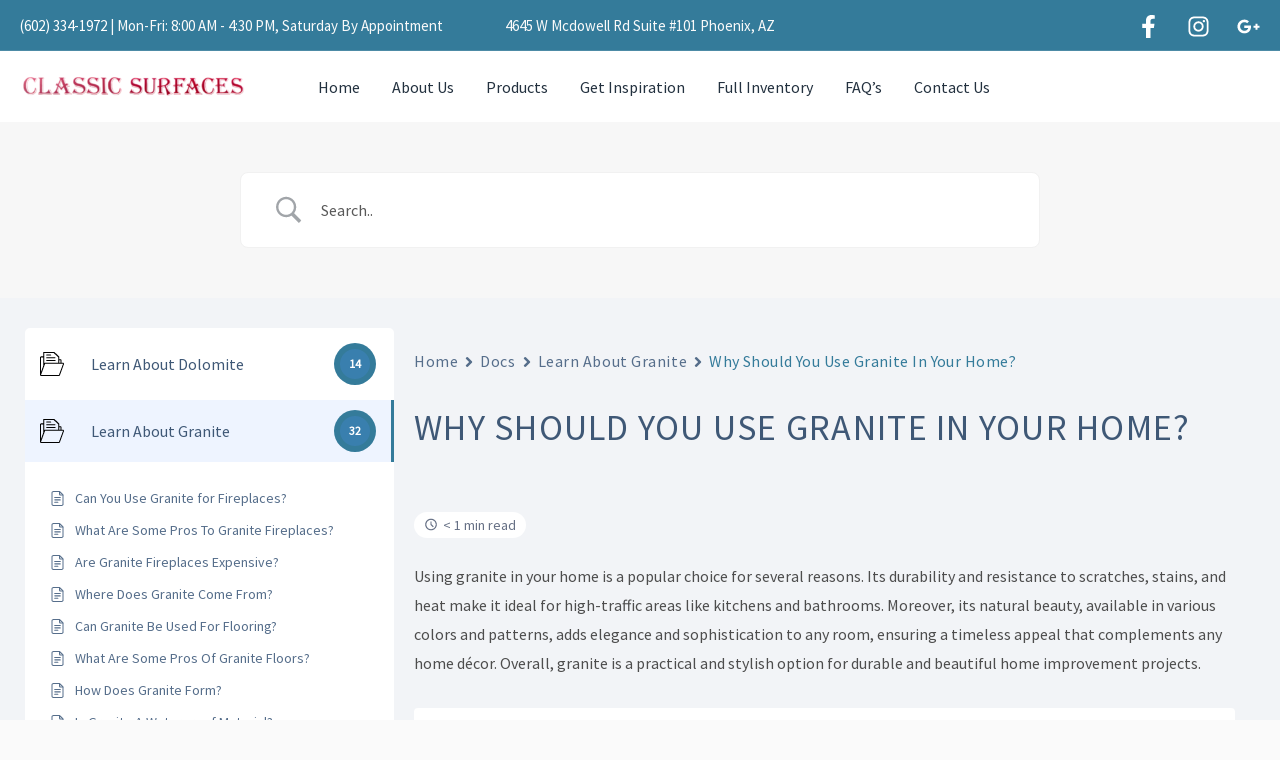

--- FILE ---
content_type: text/javascript
request_url: https://www.classic-surfaces.com/wp-content/plugins/bookly-responsive-appointment-booking-tool/frontend/resources/js/bookly.min.js?ver=25.8
body_size: 63432
content:
const booklyJsVersion="25.8";
/*!*/var bookly=function(t){"use strict";var e,r,n,o,i,a,l,u,c="undefined"!=typeof globalThis?globalThis:"undefined"!=typeof window?window:"undefined"!=typeof global?global:"undefined"!=typeof self?self:{};function s(t){return t&&t.__esModule&&Object.prototype.hasOwnProperty.call(t,"default")?t.default:t}function f(){return r?e:(r=1,e=function(t){try{return!!t()}catch(t){return!0}})}function d(){return o?n:(o=1,n=!f()((function(){var t=function(){}.bind();return"function"!=typeof t||t.hasOwnProperty("prototype")})))}function y(){if(a)return i;a=1;var t=d(),e=Function.prototype,r=e.call,n=t&&e.bind.bind(r,r);return i=t?n:function(t){return function(){return r.apply(t,arguments)}},i}function p(){return u?l:(u=1,l=y()({}.isPrototypeOf))}var h,m,v,b,k,g,_,w,x,S,$={};function j(){if(m)return h;m=1;var t=function(t){return t&&t.Math===Math&&t};return h=t("object"==typeof globalThis&&globalThis)||t("object"==typeof window&&window)||t("object"==typeof self&&self)||t("object"==typeof c&&c)||t("object"==typeof h&&h)||function(){return this}()||Function("return this")()}function O(){if(b)return v;b=1;var t=d(),e=Function.prototype,r=e.apply,n=e.call;return v="object"==typeof Reflect&&Reflect.apply||(t?n.bind(r):function(){return n.apply(r,arguments)}),v}function P(){if(g)return k;g=1;var t=y(),e=t({}.toString),r=t("".slice);return k=function(t){return r(e(t),8,-1)}}function E(){if(w)return _;w=1;var t=P(),e=y();return _=function(r){if("Function"===t(r))return e(r)}}function D(){if(S)return x;S=1;var t="object"==typeof document&&document.all;return x=void 0===t&&void 0!==t?function(e){return"function"==typeof e||e===t}:function(t){return"function"==typeof t}}var T,C,A,I,M={};function L(){return C?T:(C=1,T=!f()((function(){return 7!==Object.defineProperty({},1,{get:function(){return 7}})[1]})))}function z(){if(I)return A;I=1;var t=d(),e=Function.prototype.call;return A=t?e.bind(e):function(){return e.apply(e,arguments)},A}var N,R,F,B,q,G,W,Y,U,H,V,Z,J,Q,X,K,tt,et,rt,nt,ot,it,at,lt,ut,ct,st,ft,dt,yt,pt,ht,mt,vt,bt,kt={};function gt(){if(N)return kt;N=1;var t={}.propertyIsEnumerable,e=Object.getOwnPropertyDescriptor,r=e&&!t.call({1:2},1);return kt.f=r?function(t){var r=e(this,t);return!!r&&r.enumerable}:t,kt}function _t(){return F?R:(F=1,R=function(t,e){return{enumerable:!(1&t),configurable:!(2&t),writable:!(4&t),value:e}})}function wt(){if(q)return B;q=1;var t=y(),e=f(),r=P(),n=Object,o=t("".split);return B=e((function(){return!n("z").propertyIsEnumerable(0)}))?function(t){return"String"===r(t)?o(t,""):n(t)}:n}function xt(){return W?G:(W=1,G=function(t){return null==t})}function St(){if(U)return Y;U=1;var t=xt(),e=TypeError;return Y=function(r){if(t(r))throw new e("Can't call method on "+r);return r}}function $t(){if(V)return H;V=1;var t=wt(),e=St();return H=function(r){return t(e(r))}}function jt(){if(J)return Z;J=1;var t=D();return Z=function(e){return"object"==typeof e?null!==e:t(e)}}function Ot(){return X?Q:(X=1,Q={})}function Pt(){if(tt)return K;tt=1;var t=Ot(),e=j(),r=D(),n=function(t){return r(t)?t:void 0};return K=function(r,o){return arguments.length<2?n(t[r])||n(e[r]):t[r]&&t[r][o]||e[r]&&e[r][o]},K}function Et(){if(rt)return et;rt=1;var t=j().navigator,e=t&&t.userAgent;return et=e?String(e):""}function Dt(){if(ot)return nt;ot=1;var t,e,r=j(),n=Et(),o=r.process,i=r.Deno,a=o&&o.versions||i&&i.version,l=a&&a.v8;return l&&(e=(t=l.split("."))[0]>0&&t[0]<4?1:+(t[0]+t[1])),!e&&n&&(!(t=n.match(/Edge\/(\d+)/))||t[1]>=74)&&(t=n.match(/Chrome\/(\d+)/))&&(e=+t[1]),nt=e}function Tt(){if(at)return it;at=1;var t=Dt(),e=f(),r=j().String;return it=!!Object.getOwnPropertySymbols&&!e((function(){var e=Symbol("symbol detection");return!r(e)||!(Object(e)instanceof Symbol)||!Symbol.sham&&t&&t<41}))}function Ct(){return ut?lt:(ut=1,lt=Tt()&&!Symbol.sham&&"symbol"==typeof Symbol.iterator)}function At(){if(st)return ct;st=1;var t=Pt(),e=D(),r=p(),n=Object;return ct=Ct()?function(t){return"symbol"==typeof t}:function(o){var i=t("Symbol");return e(i)&&r(i.prototype,n(o))}}function It(){if(dt)return ft;dt=1;var t=String;return ft=function(e){try{return t(e)}catch(t){return"Object"}}}function Mt(){if(pt)return yt;pt=1;var t=D(),e=It(),r=TypeError;return yt=function(n){if(t(n))return n;throw new r(e(n)+" is not a function")}}function Lt(){if(mt)return ht;mt=1;var t=Mt(),e=xt();return ht=function(r,n){var o=r[n];return e(o)?void 0:t(o)}}function zt(){if(bt)return vt;bt=1;var t=z(),e=D(),r=jt(),n=TypeError;return vt=function(o,i){var a,l;if("string"===i&&e(a=o.toString)&&!r(l=t(a,o)))return l;if(e(a=o.valueOf)&&!r(l=t(a,o)))return l;if("string"!==i&&e(a=o.toString)&&!r(l=t(a,o)))return l;throw new n("Can't convert object to primitive value")}}var Nt,Rt,Ft,Bt,qt,Gt,Wt,Yt,Ut,Ht,Vt,Zt,Jt,Qt,Xt,Kt,te,ee,re,ne,oe,ie,ae,le,ue,ce,se,fe,de={exports:{}};function ye(){return Rt?Nt:(Rt=1,Nt=!0)}function pe(){if(Bt)return Ft;Bt=1;var t=j(),e=Object.defineProperty;return Ft=function(r,n){try{e(t,r,{value:n,configurable:!0,writable:!0})}catch(e){t[r]=n}return n}}function he(){if(qt)return de.exports;qt=1;var t=ye(),e=j(),r=pe(),n="__core-js_shared__",o=de.exports=e[n]||r(n,{});return(o.versions||(o.versions=[])).push({version:"3.44.0",mode:t?"pure":"global",copyright:"© 2014-2025 Denis Pushkarev (zloirock.ru)",license:"https://github.com/zloirock/core-js/blob/v3.44.0/LICENSE",source:"https://github.com/zloirock/core-js"}),de.exports}function me(){if(Wt)return Gt;Wt=1;var t=he();return Gt=function(e,r){return t[e]||(t[e]=r||{})}}function ve(){if(Ut)return Yt;Ut=1;var t=St(),e=Object;return Yt=function(r){return e(t(r))}}function be(){if(Vt)return Ht;Vt=1;var t=y(),e=ve(),r=t({}.hasOwnProperty);return Ht=Object.hasOwn||function(t,n){return r(e(t),n)}}function ke(){if(Jt)return Zt;Jt=1;var t=y(),e=0,r=Math.random(),n=t(1.1.toString);return Zt=function(t){return"Symbol("+(void 0===t?"":t)+")_"+n(++e+r,36)}}function ge(){if(Xt)return Qt;Xt=1;var t=j(),e=me(),r=be(),n=ke(),o=Tt(),i=Ct(),a=t.Symbol,l=e("wks"),u=i?a.for||a:a&&a.withoutSetter||n;return Qt=function(t){return r(l,t)||(l[t]=o&&r(a,t)?a[t]:u("Symbol."+t)),l[t]}}function _e(){if(te)return Kt;te=1;var t=z(),e=jt(),r=At(),n=Lt(),o=zt(),i=TypeError,a=ge()("toPrimitive");return Kt=function(l,u){if(!e(l)||r(l))return l;var c,s=n(l,a);if(s){if(void 0===u&&(u="default"),c=t(s,l,u),!e(c)||r(c))return c;throw new i("Can't convert object to primitive value")}return void 0===u&&(u="number"),o(l,u)}}function we(){if(re)return ee;re=1;var t=_e(),e=At();return ee=function(r){var n=t(r,"string");return e(n)?n:n+""}}function xe(){if(oe)return ne;oe=1;var t=j(),e=jt(),r=t.document,n=e(r)&&e(r.createElement);return ne=function(t){return n?r.createElement(t):{}}}function Se(){if(ae)return ie;ae=1;var t=L(),e=f(),r=xe();return ie=!t&&!e((function(){return 7!==Object.defineProperty(r("div"),"a",{get:function(){return 7}}).a}))}function $e(){if(le)return M;le=1;var t=L(),e=z(),r=gt(),n=_t(),o=$t(),i=we(),a=be(),l=Se(),u=Object.getOwnPropertyDescriptor;return M.f=t?u:function(t,c){if(t=o(t),c=i(c),l)try{return u(t,c)}catch(t){}if(a(t,c))return n(!e(r.f,t,c),t[c])},M}function je(){if(ce)return ue;ce=1;var t=f(),e=D(),r=/#|\.prototype\./,n=function(r,n){var u=i[o(r)];return u===l||u!==a&&(e(n)?t(n):!!n)},o=n.normalize=function(t){return String(t).replace(r,".").toLowerCase()},i=n.data={},a=n.NATIVE="N",l=n.POLYFILL="P";return ue=n}function Oe(){if(fe)return se;fe=1;var t=E(),e=Mt(),r=d(),n=t(t.bind);return se=function(t,o){return e(t),void 0===o?t:r?n(t,o):function(){return t.apply(o,arguments)}},se}var Pe,Ee,De,Te,Ce,Ae,Ie,Me,Le,ze,Ne,Re,Fe,Be,qe,Ge,We,Ye,Ue,He,Ve,Ze,Je,Qe,Xe,Ke,tr,er,rr={};function nr(){return Ee?Pe:(Ee=1,Pe=L()&&f()((function(){return 42!==Object.defineProperty((function(){}),"prototype",{value:42,writable:!1}).prototype})))}function or(){if(Te)return De;Te=1;var t=jt(),e=String,r=TypeError;return De=function(n){if(t(n))return n;throw new r(e(n)+" is not an object")}}function ir(){if(Ce)return rr;Ce=1;var t=L(),e=Se(),r=nr(),n=or(),o=we(),i=TypeError,a=Object.defineProperty,l=Object.getOwnPropertyDescriptor,u="enumerable",c="configurable",s="writable";return rr.f=t?r?function(t,e,r){if(n(t),e=o(e),n(r),"function"==typeof t&&"prototype"===e&&"value"in r&&s in r&&!r[s]){var i=l(t,e);i&&i[s]&&(t[e]=r.value,r={configurable:c in r?r[c]:i[c],enumerable:u in r?r[u]:i[u],writable:!1})}return a(t,e,r)}:a:function(t,r,l){if(n(t),r=o(r),n(l),e)try{return a(t,r,l)}catch(t){}if("get"in l||"set"in l)throw new i("Accessors not supported");return"value"in l&&(t[r]=l.value),t},rr}function ar(){if(Ie)return Ae;Ie=1;var t=L(),e=ir(),r=_t();return Ae=t?function(t,n,o){return e.f(t,n,r(1,o))}:function(t,e,r){return t[e]=r,t}}function lr(){if(Le)return Me;Le=1;var t=j(),e=O(),r=E(),n=D(),o=$e().f,i=je(),a=Ot(),l=Oe(),u=ar(),c=be(),s=function(t){var r=function(n,o,i){if(this instanceof r){switch(arguments.length){case 0:return new t;case 1:return new t(n);case 2:return new t(n,o)}return new t(n,o,i)}return e(t,this,arguments)};return r.prototype=t.prototype,r};return Me=function(e,f){var d,y,p,h,m,v,b,k,g,_=e.target,w=e.global,x=e.stat,S=e.proto,$=w?t:x?t[_]:t[_]&&t[_].prototype,j=w?a:a[_]||u(a,_,{})[_],O=j.prototype;for(h in f)y=!(d=i(w?h:_+(x?".":"#")+h,e.forced))&&$&&c($,h),v=j[h],y&&(b=e.dontCallGetSet?(g=o($,h))&&g.value:$[h]),m=y&&b?b:f[h],(d||S||typeof v!=typeof m)&&(k=e.bind&&y?l(m,t):e.wrap&&y?s(m):S&&n(m)?r(m):m,(e.sham||m&&m.sham||v&&v.sham)&&u(k,"sham",!0),u(j,h,k),S&&(c(a,p=_+"Prototype")||u(a,p,{}),u(a[p],h,m),e.real&&O&&(d||!O[h])&&u(O,h,m)))}}function ur(){if(Ne)return ze;Ne=1;var t=Math.ceil,e=Math.floor;return ze=Math.trunc||function(r){var n=+r;return(n>0?e:t)(n)}}function cr(){if(Fe)return Re;Fe=1;var t=ur();return Re=function(e){var r=+e;return r!=r||0===r?0:t(r)}}function sr(){if(qe)return Be;qe=1;var t=cr(),e=Math.max,r=Math.min;return Be=function(n,o){var i=t(n);return i<0?e(i+o,0):r(i,o)}}function fr(){if(We)return Ge;We=1;var t=cr(),e=Math.min;return Ge=function(r){var n=t(r);return n>0?e(n,9007199254740991):0}}function dr(){if(Ue)return Ye;Ue=1;var t=fr();return Ye=function(e){return t(e.length)}}function yr(){if(Ve)return He;Ve=1;var t=$t(),e=sr(),r=dr(),n=function(n){return function(o,i,a){var l=t(o),u=r(l);if(0===u)return!n&&-1;var c,s=e(a,u);if(n&&i!=i){for(;u>s;)if((c=l[s++])!=c)return!0}else for(;u>s;s++)if((n||s in l)&&l[s]===i)return n||s||0;return!n&&-1}};return He={includes:n(!0),indexOf:n(!1)}}function pr(){return Je?Ze:(Je=1,Ze=function(){})}function hr(){if(Ke)return Xe;Ke=1;var t=j(),e=Ot();return Xe=function(r,n){var o=e[r+"Prototype"],i=o&&o[n];if(i)return i;var a=t[r],l=a&&a.prototype;return l&&l[n]}}function mr(){return er?tr:(er=1,function(){if(Qe)return $;Qe=1;var t=lr(),e=yr().includes,r=f(),n=pr();t({target:"Array",proto:!0,forced:r((function(){return!Array(1).includes()}))},{includes:function(t){return e(this,t,arguments.length>1?arguments[1]:void 0)}}),n("includes")}(),tr=hr()("Array","includes"))}var vr,br,kr,gr,_r,wr,xr,Sr,$r,jr,Or,Pr,Er,Dr,Tr,Cr,Ar,Ir,Mr,Lr,zr,Nr={};function Rr(){if(br)return vr;br=1;var t=jt(),e=P(),r=ge()("match");return vr=function(n){var o;return t(n)&&(void 0!==(o=n[r])?!!o:"RegExp"===e(n))}}function Fr(){if(gr)return kr;gr=1;var t=Rr(),e=TypeError;return kr=function(r){if(t(r))throw new e("The method doesn't accept regular expressions");return r}}function Br(){if(wr)return _r;wr=1;var t={};return t[ge()("toStringTag")]="z",_r="[object z]"===String(t)}function qr(){if(Sr)return xr;Sr=1;var t=Br(),e=D(),r=P(),n=ge()("toStringTag"),o=Object,i="Arguments"===r(function(){return arguments}());return xr=t?r:function(t){var a,l,u;return void 0===t?"Undefined":null===t?"Null":"string"==typeof(l=function(t,e){try{return t[e]}catch(t){}}(a=o(t),n))?l:i?r(a):"Object"===(u=r(a))&&e(a.callee)?"Arguments":u}}function Gr(){if(jr)return $r;jr=1;var t=qr(),e=String;return $r=function(r){if("Symbol"===t(r))throw new TypeError("Cannot convert a Symbol value to a string");return e(r)}}function Wr(){if(Pr)return Or;Pr=1;var t=ge()("match");return Or=function(e){var r=/./;try{"/./"[e](r)}catch(n){try{return r[t]=!1,"/./"[e](r)}catch(t){}}return!1}}function Yr(){return Tr?Dr:(Tr=1,function(){if(Er)return Nr;Er=1;var t=lr(),e=y(),r=Fr(),n=St(),o=Gr(),i=Wr(),a=e("".indexOf);t({target:"String",proto:!0,forced:!i("includes")},{includes:function(t){return!!~a(o(n(this)),o(r(t)),arguments.length>1?arguments[1]:void 0)}})}(),Dr=hr()("String","includes"))}function Ur(){if(Ar)return Cr;Ar=1;var t=p(),e=mr(),r=Yr(),n=Array.prototype,o=String.prototype;return Cr=function(i){var a=i.includes;return i===n||t(n,i)&&a===n.includes?e:"string"==typeof i||i===o||t(o,i)&&a===o.includes?r:a}}function Hr(){return Mr?Ir:(Mr=1,Ir=Ur())}var Vr,Zr,Jr,Qr,Xr,Kr,tn,en,rn,nn,on,an,ln,un,cn=s(zr?Lr:(zr=1,Lr=Hr())),sn={},fn={};function dn(){if(Zr)return Vr;Zr=1;var t=me(),e=ke(),r=t("keys");return Vr=function(t){return r[t]||(r[t]=e(t))}}function yn(){return Qr?Jr:(Qr=1,Jr=!f()((function(){function t(){}return t.prototype.constructor=null,Object.getPrototypeOf(new t)!==t.prototype})))}function pn(){if(Kr)return Xr;Kr=1;var t=be(),e=D(),r=ve(),n=dn(),o=yn(),i=n("IE_PROTO"),a=Object,l=a.prototype;return Xr=o?a.getPrototypeOf:function(n){var o=r(n);if(t(o,i))return o[i];var u=o.constructor;return e(u)&&o instanceof u?u.prototype:o instanceof a?l:null}}function hn(){if(en)return tn;en=1;var t=y(),e=Mt();return tn=function(r,n,o){try{return t(e(Object.getOwnPropertyDescriptor(r,n)[o]))}catch(t){}}}function mn(){if(nn)return rn;nn=1;var t=jt();return rn=function(e){return t(e)||null===e}}function vn(){if(an)return on;an=1;var t=mn(),e=String,r=TypeError;return on=function(n){if(t(n))return n;throw new r("Can't set "+e(n)+" as a prototype")}}function bn(){if(un)return ln;un=1;var t=hn(),e=jt(),r=St(),n=vn();return ln=Object.setPrototypeOf||("__proto__"in{}?function(){var o,i=!1,a={};try{(o=t(Object.prototype,"__proto__","set"))(a,[]),i=a instanceof Array}catch(t){}return function(t,a){return r(t),n(a),e(t)?(i?o(t,a):t.__proto__=a,t):t}}():void 0)}var kn,gn,_n,wn,xn,Sn,$n,jn={};function On(){return gn?kn:(gn=1,kn={})}function Pn(){if(wn)return _n;wn=1;var t=y(),e=be(),r=$t(),n=yr().indexOf,o=On(),i=t([].push);return _n=function(t,a){var l,u=r(t),c=0,s=[];for(l in u)!e(o,l)&&e(u,l)&&i(s,l);for(;a.length>c;)e(u,l=a[c++])&&(~n(s,l)||i(s,l));return s}}function En(){return Sn?xn:(Sn=1,xn=["constructor","hasOwnProperty","isPrototypeOf","propertyIsEnumerable","toLocaleString","toString","valueOf"])}function Dn(){if($n)return jn;$n=1;var t=Pn(),e=En().concat("length","prototype");return jn.f=Object.getOwnPropertyNames||function(r){return t(r,e)},jn}var Tn,Cn,An,In,Mn,Ln={};function zn(){return Tn||(Tn=1,Ln.f=Object.getOwnPropertySymbols),Ln}function Nn(){if(An)return Cn;An=1;var t=Pt(),e=y(),r=Dn(),n=zn(),o=or(),i=e([].concat);return Cn=t("Reflect","ownKeys")||function(t){var e=r.f(o(t)),a=n.f;return a?i(e,a(t)):e},Cn}function Rn(){if(Mn)return In;Mn=1;var t=be(),e=Nn(),r=$e(),n=ir();return In=function(o,i,a){for(var l=e(i),u=n.f,c=r.f,s=0;s<l.length;s++){var f=l[s];t(o,f)||a&&t(a,f)||u(o,f,c(i,f))}},In}var Fn,Bn,qn,Gn,Wn,Yn,Un,Hn,Vn,Zn,Jn,Qn,Xn,Kn,to,eo,ro,no,oo,io,ao,lo,uo,co,so,fo,yo,po,ho,mo,vo,bo,ko,go,_o,wo,xo,So,$o,jo,Oo,Po,Eo,Do,To,Co,Ao,Io,Mo,Lo,zo,No,Ro,Fo={};function Bo(){if(Bn)return Fn;Bn=1;var t=Pn(),e=En();return Fn=Object.keys||function(r){return t(r,e)}}function qo(){if(qn)return Fo;qn=1;var t=L(),e=nr(),r=ir(),n=or(),o=$t(),i=Bo();return Fo.f=t&&!e?Object.defineProperties:function(t,e){n(t);for(var a,l=o(e),u=i(e),c=u.length,s=0;c>s;)r.f(t,a=u[s++],l[a]);return t},Fo}function Go(){return Wn?Gn:(Wn=1,Gn=Pt()("document","documentElement"))}function Wo(){if(Un)return Yn;Un=1;var t,e=or(),r=qo(),n=En(),o=On(),i=Go(),a=xe(),l="prototype",u="script",c=dn()("IE_PROTO"),s=function(){},f=function(t){return"<"+u+">"+t+"</"+u+">"},d=function(t){t.write(f("")),t.close();var e=t.parentWindow.Object;return t=null,e},y=function(){try{t=new ActiveXObject("htmlfile")}catch(t){}var e,r,o;y="undefined"!=typeof document?document.domain&&t?d(t):(r=a("iframe"),o="java"+u+":",r.style.display="none",i.appendChild(r),r.src=String(o),(e=r.contentWindow.document).open(),e.write(f("document.F=Object")),e.close(),e.F):d(t);for(var c=n.length;c--;)delete y[l][n[c]];return y()};return o[c]=!0,Yn=Object.create||function(t,n){var o;return null!==t?(s[l]=e(t),o=new s,s[l]=null,o[c]=t):o=y(),void 0===n?o:r.f(o,n)}}function Yo(){if(Vn)return Hn;Vn=1;var t=jt(),e=ar();return Hn=function(r,n){t(n)&&"cause"in n&&e(r,"cause",n.cause)}}function Uo(){if(Jn)return Zn;Jn=1;var t=Error,e=y()("".replace),r=String(new t("zxcasd").stack),n=/\n\s*at [^:]*:[^\n]*/,o=n.test(r);return Zn=function(r,i){if(o&&"string"==typeof r&&!t.prepareStackTrace)for(;i--;)r=e(r,n,"");return r}}function Ho(){if(Xn)return Qn;Xn=1;var t=f(),e=_t();return Qn=!t((function(){var t=new Error("a");return!("stack"in t)||(Object.defineProperty(t,"stack",e(1,7)),7!==t.stack)}))}function Vo(){if(to)return Kn;to=1;var t=ar(),e=Uo(),r=Ho(),n=Error.captureStackTrace;return Kn=function(o,i,a,l){r&&(n?n(o,i):t(o,"stack",e(a,l)))}}function Zo(){return ro?eo:(ro=1,eo={})}function Jo(){if(oo)return no;oo=1;var t=ge(),e=Zo(),r=t("iterator"),n=Array.prototype;return no=function(t){return void 0!==t&&(e.Array===t||n[r]===t)}}function Qo(){if(ao)return io;ao=1;var t=qr(),e=Lt(),r=xt(),n=Zo(),o=ge()("iterator");return io=function(i){if(!r(i))return e(i,o)||e(i,"@@iterator")||n[t(i)]}}function Xo(){if(uo)return lo;uo=1;var t=z(),e=Mt(),r=or(),n=It(),o=Qo(),i=TypeError;return lo=function(a,l){var u=arguments.length<2?o(a):l;if(e(u))return r(t(u,a));throw new i(n(a)+" is not iterable")},lo}function Ko(){if(so)return co;so=1;var t=z(),e=or(),r=Lt();return co=function(n,o,i){var a,l;e(n);try{if(!(a=r(n,"return"))){if("throw"===o)throw i;return i}a=t(a,n)}catch(t){l=!0,a=t}if("throw"===o)throw i;if(l)throw a;return e(a),i}}function ti(){if(yo)return fo;yo=1;var t=Oe(),e=z(),r=or(),n=It(),o=Jo(),i=dr(),a=p(),l=Xo(),u=Qo(),c=Ko(),s=TypeError,f=function(t,e){this.stopped=t,this.result=e},d=f.prototype;return fo=function(y,p,h){var m,v,b,k,g,_,w,x=h&&h.that,S=!(!h||!h.AS_ENTRIES),$=!(!h||!h.IS_RECORD),j=!(!h||!h.IS_ITERATOR),O=!(!h||!h.INTERRUPTED),P=t(p,x),E=function(t){return m&&c(m,"normal"),new f(!0,t)},D=function(t){return S?(r(t),O?P(t[0],t[1],E):P(t[0],t[1])):O?P(t,E):P(t)};if($)m=y.iterator;else if(j)m=y;else{if(!(v=u(y)))throw new s(n(y)+" is not iterable");if(o(v)){for(b=0,k=i(y);k>b;b++)if((g=D(y[b]))&&a(d,g))return g;return new f(!1)}m=l(y,v)}for(_=$?y.next:m.next;!(w=e(_,m)).done;){try{g=D(w.value)}catch(t){c(m,"throw",t)}if("object"==typeof g&&g&&a(d,g))return g}return new f(!1)}}function ei(){if(ho)return po;ho=1;var t=Gr();return po=function(e,r){return void 0===e?arguments.length<2?"":r:t(e)},po}function ri(){return vo||(vo=1,function(){if(mo)return fn;mo=1;var t=lr(),e=p(),r=pn(),n=bn(),o=Rn(),i=Wo(),a=ar(),l=_t(),u=Yo(),c=Vo(),s=ti(),f=ei(),d=ge()("toStringTag"),y=Error,h=[].push,m=function(t,o){var l,p=e(v,this);n?l=n(new y,p?r(this):v):(l=p?this:i(v),a(l,d,"Error")),void 0!==o&&a(l,"message",f(o)),c(l,m,l.stack,1),arguments.length>2&&u(l,arguments[2]);var b=[];return s(t,h,{that:b}),a(l,"errors",b),l};n?n(m,y):o(m,y,{name:!0});var v=m.prototype=i(y.prototype,{constructor:l(1,m),message:l(1,""),name:l(1,"AggregateError")});t({global:!0,constructor:!0,arity:2},{AggregateError:m})}()),sn}function ni(){if(ko)return bo;ko=1;var t=j(),e=D(),r=t.WeakMap;return bo=e(r)&&/native code/.test(String(r))}function oi(){if(_o)return go;_o=1;var t,e,r,n=ni(),o=j(),i=jt(),a=ar(),l=be(),u=he(),c=dn(),s=On(),f="Object already initialized",d=o.TypeError,y=o.WeakMap;if(n||u.state){var p=u.state||(u.state=new y);p.get=p.get,p.has=p.has,p.set=p.set,t=function(t,e){if(p.has(t))throw new d(f);return e.facade=t,p.set(t,e),e},e=function(t){return p.get(t)||{}},r=function(t){return p.has(t)}}else{var h=c("state");s[h]=!0,t=function(t,e){if(l(t,h))throw new d(f);return e.facade=t,a(t,h,e),e},e=function(t){return l(t,h)?t[h]:{}},r=function(t){return l(t,h)}}return go={set:t,get:e,has:r,enforce:function(n){return r(n)?e(n):t(n,{})},getterFor:function(t){return function(r){var n;if(!i(r)||(n=e(r)).type!==t)throw new d("Incompatible receiver, "+t+" required");return n}}}}function ii(){if(xo)return wo;xo=1;var t=L(),e=be(),r=Function.prototype,n=t&&Object.getOwnPropertyDescriptor,o=e(r,"name"),i=o&&"something"===function(){}.name,a=o&&(!t||t&&n(r,"name").configurable);return wo={EXISTS:o,PROPER:i,CONFIGURABLE:a}}function ai(){if($o)return So;$o=1;var t=ar();return So=function(e,r,n,o){return o&&o.enumerable?e[r]=n:t(e,r,n),e}}function li(){if(Oo)return jo;Oo=1;var t,e,r,n=f(),o=D(),i=jt(),a=Wo(),l=pn(),u=ai(),c=ge(),s=ye(),d=c("iterator"),y=!1;return[].keys&&("next"in(r=[].keys())?(e=l(l(r)))!==Object.prototype&&(t=e):y=!0),!i(t)||n((function(){var e={};return t[d].call(e)!==e}))?t={}:s&&(t=a(t)),o(t[d])||u(t,d,(function(){return this})),jo={IteratorPrototype:t,BUGGY_SAFARI_ITERATORS:y}}function ui(){if(Eo)return Po;Eo=1;var t=Br(),e=qr();return Po=t?{}.toString:function(){return"[object "+e(this)+"]"}}function ci(){if(To)return Do;To=1;var t=Br(),e=ir().f,r=ar(),n=be(),o=ui(),i=ge()("toStringTag");return Do=function(a,l,u,c){var s=u?a:a&&a.prototype;s&&(n(s,i)||e(s,i,{configurable:!0,value:l}),c&&!t&&r(s,"toString",o))}}function si(){if(Ao)return Co;Ao=1;var t=li().IteratorPrototype,e=Wo(),r=_t(),n=ci(),o=Zo(),i=function(){return this};return Co=function(a,l,u,c){var s=l+" Iterator";return a.prototype=e(t,{next:r(+!c,u)}),n(a,s,!1,!0),o[s]=i,a}}function fi(){if(Mo)return Io;Mo=1;var t=lr(),e=z(),r=ye(),n=ii(),o=D(),i=si(),a=pn(),l=bn(),u=ci(),c=ar(),s=ai(),f=ge(),d=Zo(),y=li(),p=n.PROPER,h=n.CONFIGURABLE,m=y.IteratorPrototype,v=y.BUGGY_SAFARI_ITERATORS,b=f("iterator"),k="keys",g="values",_="entries",w=function(){return this};return Io=function(n,f,y,x,S,$,j){i(y,f,x);var O,P,E,D=function(t){if(t===S&&M)return M;if(!v&&t&&t in A)return A[t];switch(t){case k:case g:case _:return function(){return new y(this,t)}}return function(){return new y(this)}},T=f+" Iterator",C=!1,A=n.prototype,I=A[b]||A["@@iterator"]||S&&A[S],M=!v&&I||D(S),L="Array"===f&&A.entries||I;if(L&&(O=a(L.call(new n)))!==Object.prototype&&O.next&&(r||a(O)===m||(l?l(O,m):o(O[b])||s(O,b,w)),u(O,T,!0,!0),r&&(d[T]=w)),p&&S===g&&I&&I.name!==g&&(!r&&h?c(A,"name",g):(C=!0,M=function(){return e(I,this)})),S)if(P={values:D(g),keys:$?M:D(k),entries:D(_)},j)for(E in P)(v||C||!(E in A))&&s(A,E,P[E]);else t({target:f,proto:!0,forced:v||C},P);return r&&!j||A[b]===M||s(A,b,M,{name:S}),d[f]=M,P}}function di(){return zo?Lo:(zo=1,Lo=function(t,e){return{value:t,done:e}})}function yi(){if(Ro)return No;Ro=1;var t=$t(),e=pr(),r=Zo(),n=oi(),o=ir().f,i=fi(),a=di(),l=ye(),u=L(),c="Array Iterator",s=n.set,f=n.getterFor(c);No=i(Array,"Array",(function(e,r){s(this,{type:c,target:t(e),index:0,kind:r})}),(function(){var t=f(this),e=t.target,r=t.index++;if(!e||r>=e.length)return t.target=null,a(void 0,!0);switch(t.kind){case"keys":return a(r,!1);case"values":return a(e[r],!1)}return a([r,e[r]],!1)}),"values");var d=r.Arguments=r.Array;if(e("keys"),e("values"),e("entries"),!l&&u&&"values"!==d.name)try{o(d,"name",{value:"values"})}catch(t){}return No}var pi,hi,mi,vi,bi,ki,gi,_i,wi,xi,Si,$i,ji,Oi,Pi,Ei,Di,Ti,Ci,Ai,Ii,Mi,Li,zi,Ni,Ri,Fi,Bi,qi,Gi,Wi,Yi,Ui,Hi,Vi,Zi,Ji,Qi,Xi,Ki,ta,ea,ra,na,oa={},ia={};function aa(){if(hi)return pi;hi=1;var t=j(),e=Et(),r=P(),n=function(t){return e.slice(0,t.length)===t};return pi=n("Bun/")?"BUN":n("Cloudflare-Workers")?"CLOUDFLARE":n("Deno/")?"DENO":n("Node.js/")?"NODE":t.Bun&&"string"==typeof Bun.version?"BUN":t.Deno&&"object"==typeof Deno.version?"DENO":"process"===r(t.process)?"NODE":t.window&&t.document?"BROWSER":"REST"}function la(){return vi?mi:(vi=1,mi="NODE"===aa())}function ua(){if(ki)return bi;ki=1;var t=ir();return bi=function(e,r,n){return t.f(e,r,n)}}function ca(){if(_i)return gi;_i=1;var t=Pt(),e=ua(),r=ge(),n=L(),o=r("species");return gi=function(r){var i=t(r);n&&i&&!i[o]&&e(i,o,{configurable:!0,get:function(){return this}})}}function sa(){if(xi)return wi;xi=1;var t=p(),e=TypeError;return wi=function(r,n){if(t(n,r))return r;throw new e("Incorrect invocation")}}function fa(){if($i)return Si;$i=1;var t=y(),e=D(),r=he(),n=t(Function.toString);return e(r.inspectSource)||(r.inspectSource=function(t){return n(t)}),Si=r.inspectSource}function da(){if(Oi)return ji;Oi=1;var t=y(),e=f(),r=D(),n=qr(),o=Pt(),i=fa(),a=function(){},l=o("Reflect","construct"),u=/^\s*(?:class|function)\b/,c=t(u.exec),s=!u.test(a),d=function(t){if(!r(t))return!1;try{return l(a,[],t),!0}catch(t){return!1}},p=function(t){if(!r(t))return!1;switch(n(t)){case"AsyncFunction":case"GeneratorFunction":case"AsyncGeneratorFunction":return!1}try{return s||!!c(u,i(t))}catch(t){return!0}};return p.sham=!0,ji=!l||e((function(){var t;return d(d.call)||!d(Object)||!d((function(){t=!0}))||t}))?p:d}function ya(){if(Ei)return Pi;Ei=1;var t=da(),e=It(),r=TypeError;return Pi=function(n){if(t(n))return n;throw new r(e(n)+" is not a constructor")}}function pa(){if(Ti)return Di;Ti=1;var t=or(),e=ya(),r=xt(),n=ge()("species");return Di=function(o,i){var a,l=t(o).constructor;return void 0===l||r(a=t(l)[n])?i:e(a)}}function ha(){return Ai?Ci:(Ai=1,Ci=y()([].slice))}function ma(){if(Mi)return Ii;Mi=1;var t=TypeError;return Ii=function(e,r){if(e<r)throw new t("Not enough arguments");return e}}function va(){return zi?Li:(zi=1,Li=/(?:ipad|iphone|ipod).*applewebkit/i.test(Et()))}function ba(){if(Ri)return Ni;Ri=1;var t,e,r,n,o=j(),i=O(),a=Oe(),l=D(),u=be(),c=f(),s=Go(),d=ha(),y=xe(),p=ma(),h=va(),m=la(),v=o.setImmediate,b=o.clearImmediate,k=o.process,g=o.Dispatch,_=o.Function,w=o.MessageChannel,x=o.String,S=0,$={},P="onreadystatechange";c((function(){t=o.location}));var E=function(t){if(u($,t)){var e=$[t];delete $[t],e()}},T=function(t){return function(){E(t)}},C=function(t){E(t.data)},A=function(e){o.postMessage(x(e),t.protocol+"//"+t.host)};return v&&b||(v=function(t){p(arguments.length,1);var r=l(t)?t:_(t),n=d(arguments,1);return $[++S]=function(){i(r,void 0,n)},e(S),S},b=function(t){delete $[t]},m?e=function(t){k.nextTick(T(t))}:g&&g.now?e=function(t){g.now(T(t))}:w&&!h?(n=(r=new w).port2,r.port1.onmessage=C,e=a(n.postMessage,n)):o.addEventListener&&l(o.postMessage)&&!o.importScripts&&t&&"file:"!==t.protocol&&!c(A)?(e=A,o.addEventListener("message",C,!1)):e=P in y("script")?function(t){s.appendChild(y("script"))[P]=function(){s.removeChild(this),E(t)}}:function(t){setTimeout(T(t),0)}),Ni={set:v,clear:b}}function ka(){if(Bi)return Fi;Bi=1;var t=j(),e=L(),r=Object.getOwnPropertyDescriptor;return Fi=function(n){if(!e)return t[n];var o=r(t,n);return o&&o.value}}function ga(){if(Gi)return qi;Gi=1;var t=function(){this.head=null,this.tail=null};return t.prototype={add:function(t){var e={item:t,next:null},r=this.tail;r?r.next=e:this.head=e,this.tail=e},get:function(){var t=this.head;if(t)return null===(this.head=t.next)&&(this.tail=null),t.item}},qi=t}function _a(){return Yi?Wi:(Yi=1,Wi=/ipad|iphone|ipod/i.test(Et())&&"undefined"!=typeof Pebble)}function wa(){return Hi?Ui:(Hi=1,Ui=/web0s(?!.*chrome)/i.test(Et()))}function xa(){if(Zi)return Vi;Zi=1;var t,e,r,n,o,i=j(),a=ka(),l=Oe(),u=ba().set,c=ga(),s=va(),f=_a(),d=wa(),y=la(),p=i.MutationObserver||i.WebKitMutationObserver,h=i.document,m=i.process,v=i.Promise,b=a("queueMicrotask");if(!b){var k=new c,g=function(){var e,r;for(y&&(e=m.domain)&&e.exit();r=k.get();)try{r()}catch(e){throw k.head&&t(),e}e&&e.enter()};s||y||d||!p||!h?!f&&v&&v.resolve?((n=v.resolve(void 0)).constructor=v,o=l(n.then,n),t=function(){o(g)}):y?t=function(){m.nextTick(g)}:(u=l(u,i),t=function(){u(g)}):(e=!0,r=h.createTextNode(""),new p(g).observe(r,{characterData:!0}),t=function(){r.data=e=!e}),b=function(e){k.head||t(),k.add(e)}}return Vi=b}function Sa(){return Qi||(Qi=1,Ji=function(t,e){try{1===arguments.length?console.error(t):console.error(t,e)}catch(t){}}),Ji}function $a(){return Ki?Xi:(Ki=1,Xi=function(t){try{return{error:!1,value:t()}}catch(t){return{error:!0,value:t}}})}function ja(){return ea?ta:(ea=1,ta=j().Promise)}function Oa(){if(na)return ra;na=1;var t=j(),e=ja(),r=D(),n=je(),o=fa(),i=ge(),a=aa(),l=ye(),u=Dt(),c=e&&e.prototype,s=i("species"),f=!1,d=r(t.PromiseRejectionEvent),y=n("Promise",(function(){var t=o(e),r=t!==String(e);if(!r&&66===u)return!0;if(l&&(!c.catch||!c.finally))return!0;if(!u||u<51||!/native code/.test(t)){var n=new e((function(t){t(1)})),i=function(t){t((function(){}),(function(){}))};if((n.constructor={})[s]=i,!(f=n.then((function(){}))instanceof i))return!0}return!(r||"BROWSER"!==a&&"DENO"!==a||d)}));return ra={CONSTRUCTOR:y,REJECTION_EVENT:d,SUBCLASSING:f}}var Pa,Ea,Da={};function Ta(){if(Pa)return Da;Pa=1;var t=Mt(),e=TypeError,r=function(r){var n,o;this.promise=new r((function(t,r){if(void 0!==n||void 0!==o)throw new e("Bad Promise constructor");n=t,o=r})),this.resolve=t(n),this.reject=t(o)};return Da.f=function(t){return new r(t)},Da}var Ca,Aa,Ia,Ma,La,za={};function Na(){if(Aa)return Ca;Aa=1;var t=ge()("iterator"),e=!1;try{var r=0,n={next:function(){return{done:!!r++}},return:function(){e=!0}};n[t]=function(){return this},Array.from(n,(function(){throw 2}))}catch(t){}return Ca=function(r,n){try{if(!n&&!e)return!1}catch(t){return!1}var o=!1;try{var i={};i[t]=function(){return{next:function(){return{done:o=!0}}}},r(i)}catch(t){}return o}}function Ra(){if(Ma)return Ia;Ma=1;var t=ja(),e=Na(),r=Oa().CONSTRUCTOR;return Ia=r||!e((function(e){t.all(e).then(void 0,(function(){}))}))}var Fa,Ba={};var qa,Ga={};var Wa,Ya={};var Ua,Ha,Va,Za,Ja={};function Qa(){if(Ha)return Ua;Ha=1;var t=or(),e=jt(),r=Ta();return Ua=function(n,o){if(t(n),e(o)&&o.constructor===n)return o;var i=r.f(n);return(0,i.resolve)(o),i.promise}}function Xa(){return Za||(Za=1,function(){if(Ea)return ia;Ea=1;var t,e,r,n,o=lr(),i=ye(),a=la(),l=j(),u=Ot(),c=z(),s=ai(),f=bn(),d=ci(),y=ca(),p=Mt(),h=D(),m=jt(),v=sa(),b=pa(),k=ba().set,g=xa(),_=Sa(),w=$a(),x=ga(),S=oi(),$=ja(),O=Oa(),P=Ta(),E="Promise",T=O.CONSTRUCTOR,C=O.REJECTION_EVENT,A=O.SUBCLASSING,I=S.getterFor(E),M=S.set,L=$&&$.prototype,N=$,R=L,F=l.TypeError,B=l.document,q=l.process,G=P.f,W=G,Y=!!(B&&B.createEvent&&l.dispatchEvent),U="unhandledrejection",H=function(t){var e;return!(!m(t)||!h(e=t.then))&&e},V=function(t,e){var r,n,o,i=e.value,a=1===e.state,l=a?t.ok:t.fail,u=t.resolve,s=t.reject,f=t.domain;try{l?(a||(2===e.rejection&&K(e),e.rejection=1),!0===l?r=i:(f&&f.enter(),r=l(i),f&&(f.exit(),o=!0)),r===t.promise?s(new F("Promise-chain cycle")):(n=H(r))?c(n,r,u,s):u(r)):s(i)}catch(t){f&&!o&&f.exit(),s(t)}},Z=function(t,e){t.notified||(t.notified=!0,g((function(){for(var r,n=t.reactions;r=n.get();)V(r,t);t.notified=!1,e&&!t.rejection&&Q(t)})))},J=function(t,e,r){var n,o;Y?((n=B.createEvent("Event")).promise=e,n.reason=r,n.initEvent(t,!1,!0),l.dispatchEvent(n)):n={promise:e,reason:r},!C&&(o=l["on"+t])?o(n):t===U&&_("Unhandled promise rejection",r)},Q=function(t){c(k,l,(function(){var e,r=t.facade,n=t.value;if(X(t)&&(e=w((function(){a?q.emit("unhandledRejection",n,r):J(U,r,n)})),t.rejection=a||X(t)?2:1,e.error))throw e.value}))},X=function(t){return 1!==t.rejection&&!t.parent},K=function(t){c(k,l,(function(){var e=t.facade;a?q.emit("rejectionHandled",e):J("rejectionhandled",e,t.value)}))},tt=function(t,e,r){return function(n){t(e,n,r)}},et=function(t,e,r){t.done||(t.done=!0,r&&(t=r),t.value=e,t.state=2,Z(t,!0))},rt=function(t,e,r){if(!t.done){t.done=!0,r&&(t=r);try{if(t.facade===e)throw new F("Promise can't be resolved itself");var n=H(e);n?g((function(){var r={done:!1};try{c(n,e,tt(rt,r,t),tt(et,r,t))}catch(e){et(r,e,t)}})):(t.value=e,t.state=1,Z(t,!1))}catch(e){et({done:!1},e,t)}}};if(T&&(R=(N=function(e){v(this,R),p(e),c(t,this);var r=I(this);try{e(tt(rt,r),tt(et,r))}catch(t){et(r,t)}}).prototype,(t=function(t){M(this,{type:E,done:!1,notified:!1,parent:!1,reactions:new x,rejection:!1,state:0,value:null})}).prototype=s(R,"then",(function(t,e){var r=I(this),n=G(b(this,N));return r.parent=!0,n.ok=!h(t)||t,n.fail=h(e)&&e,n.domain=a?q.domain:void 0,0===r.state?r.reactions.add(n):g((function(){V(n,r)})),n.promise})),e=function(){var e=new t,r=I(e);this.promise=e,this.resolve=tt(rt,r),this.reject=tt(et,r)},P.f=G=function(t){return t===N||t===r?new e(t):W(t)},!i&&h($)&&L!==Object.prototype)){n=L.then,A||s(L,"then",(function(t,e){var r=this;return new N((function(t,e){c(n,r,t,e)})).then(t,e)}),{unsafe:!0});try{delete L.constructor}catch(t){}f&&f(L,R)}o({global:!0,constructor:!0,wrap:!0,forced:T},{Promise:N}),r=u.Promise,d(N,E,!1,!0),y(E)}(),function(){if(La)return za;La=1;var t=lr(),e=z(),r=Mt(),n=Ta(),o=$a(),i=ti();t({target:"Promise",stat:!0,forced:Ra()},{all:function(t){var a=this,l=n.f(a),u=l.resolve,c=l.reject,s=o((function(){var n=r(a.resolve),o=[],l=0,s=1;i(t,(function(t){var r=l++,i=!1;s++,e(n,a,t).then((function(t){i||(i=!0,o[r]=t,--s||u(o))}),c)})),--s||u(o)}));return s.error&&c(s.value),l.promise}})}(),function(){if(Fa)return Ba;Fa=1;var t=lr(),e=ye(),r=Oa().CONSTRUCTOR,n=ja(),o=Pt(),i=D(),a=ai(),l=n&&n.prototype;if(t({target:"Promise",proto:!0,forced:r,real:!0},{catch:function(t){return this.then(void 0,t)}}),!e&&i(n)){var u=o("Promise").prototype.catch;l.catch!==u&&a(l,"catch",u,{unsafe:!0})}}(),function(){if(qa)return Ga;qa=1;var t=lr(),e=z(),r=Mt(),n=Ta(),o=$a(),i=ti();t({target:"Promise",stat:!0,forced:Ra()},{race:function(t){var a=this,l=n.f(a),u=l.reject,c=o((function(){var n=r(a.resolve);i(t,(function(t){e(n,a,t).then(l.resolve,u)}))}));return c.error&&u(c.value),l.promise}})}(),function(){if(Wa)return Ya;Wa=1;var t=lr(),e=Ta();t({target:"Promise",stat:!0,forced:Oa().CONSTRUCTOR},{reject:function(t){var r=e.f(this);return(0,r.reject)(t),r.promise}})}(),function(){if(Va)return Ja;Va=1;var t=lr(),e=Pt(),r=ye(),n=ja(),o=Oa().CONSTRUCTOR,i=Qa(),a=e("Promise"),l=r&&!o;t({target:"Promise",stat:!0,forced:r||o},{resolve:function(t){return i(l&&this===a?n:this,t)}})}()),oa}var Ka,tl={};var el,rl={};var nl,ol={};var il,al={};var ll,ul={};var cl,sl,fl,dl,yl,pl={};function hl(){if(sl)return cl;sl=1;var t=y(),e=cr(),r=Gr(),n=St(),o=t("".charAt),i=t("".charCodeAt),a=t("".slice),l=function(t){return function(l,u){var c,s,f=r(n(l)),d=e(u),y=f.length;return d<0||d>=y?t?"":void 0:(c=i(f,d))<55296||c>56319||d+1===y||(s=i(f,d+1))<56320||s>57343?t?o(f,d):c:t?a(f,d,d+2):s-56320+(c-55296<<10)+65536}};return cl={codeAt:l(!1),charAt:l(!0)}}function ml(){if(fl)return pl;fl=1;var t=hl().charAt,e=Gr(),r=oi(),n=fi(),o=di(),i="String Iterator",a=r.set,l=r.getterFor(i);return n(String,"String",(function(t){a(this,{type:i,string:e(t),index:0})}),(function(){var e,r=l(this),n=r.string,i=r.index;return i>=n.length?o(void 0,!0):(e=t(n,i),r.index+=e.length,o(e,!1))})),pl}function vl(){return yl?dl:(yl=1,ri(),yi(),Xa(),function(){if(Ka)return tl;Ka=1;var t=lr(),e=z(),r=Mt(),n=Ta(),o=$a(),i=ti();t({target:"Promise",stat:!0,forced:Ra()},{allSettled:function(t){var a=this,l=n.f(a),u=l.resolve,c=l.reject,s=o((function(){var n=r(a.resolve),o=[],l=0,c=1;i(t,(function(t){var r=l++,i=!1;c++,e(n,a,t).then((function(t){i||(i=!0,o[r]={status:"fulfilled",value:t},--c||u(o))}),(function(t){i||(i=!0,o[r]={status:"rejected",reason:t},--c||u(o))}))})),--c||u(o)}));return s.error&&c(s.value),l.promise}})}(),function(){if(el)return rl;el=1;var t=lr(),e=z(),r=Mt(),n=Pt(),o=Ta(),i=$a(),a=ti(),l="No one promise resolved";t({target:"Promise",stat:!0,forced:Ra()},{any:function(t){var u=this,c=n("AggregateError"),s=o.f(u),f=s.resolve,d=s.reject,y=i((function(){var n=r(u.resolve),o=[],i=0,s=1,y=!1;a(t,(function(t){var r=i++,a=!1;s++,e(n,u,t).then((function(t){a||y||(y=!0,f(t))}),(function(t){a||y||(a=!0,o[r]=t,--s||d(new c(o,l)))}))})),--s||d(new c(o,l))}));return y.error&&d(y.value),s.promise}})}(),function(){if(nl)return ol;nl=1;var t=lr(),e=j(),r=O(),n=ha(),o=Ta(),i=Mt(),a=$a(),l=e.Promise,u=!1;t({target:"Promise",stat:!0,forced:!l||!l.try||a((function(){l.try((function(t){u=8===t}),8)})).error||!u},{try:function(t){var e=arguments.length>1?n(arguments,1):[],l=o.f(this),u=a((function(){return r(i(t),void 0,e)}));return(u.error?l.reject:l.resolve)(u.value),l.promise}})}(),function(){if(il)return al;il=1;var t=lr(),e=Ta();t({target:"Promise",stat:!0},{withResolvers:function(){var t=e.f(this);return{promise:t.promise,resolve:t.resolve,reject:t.reject}}})}(),function(){if(ll)return ul;ll=1;var t=lr(),e=ye(),r=ja(),n=f(),o=Pt(),i=D(),a=pa(),l=Qa(),u=ai(),c=r&&r.prototype;if(t({target:"Promise",proto:!0,real:!0,forced:!!r&&n((function(){c.finally.call({then:function(){}},(function(){}))}))},{finally:function(t){var e=a(this,o("Promise")),r=i(t);return this.then(r?function(r){return l(e,t()).then((function(){return r}))}:t,r?function(r){return l(e,t()).then((function(){throw r}))}:t)}}),!e&&i(r)){var s=o("Promise").prototype.finally;c.finally!==s&&u(c,"finally",s,{unsafe:!0})}}(),ml(),dl=Ot().Promise)}var bl,kl,gl,_l,wl,xl,Sl,$l={};function jl(){return kl?bl:(kl=1,bl={CSSRuleList:0,CSSStyleDeclaration:0,CSSValueList:0,ClientRectList:0,DOMRectList:0,DOMStringList:0,DOMTokenList:1,DataTransferItemList:0,FileList:0,HTMLAllCollection:0,HTMLCollection:0,HTMLFormElement:0,HTMLSelectElement:0,MediaList:0,MimeTypeArray:0,NamedNodeMap:0,NodeList:1,PaintRequestList:0,Plugin:0,PluginArray:0,SVGLengthList:0,SVGNumberList:0,SVGPathSegList:0,SVGPointList:0,SVGStringList:0,SVGTransformList:0,SourceBufferList:0,StyleSheetList:0,TextTrackCueList:0,TextTrackList:0,TouchList:0})}function Ol(){if(gl)return $l;gl=1,yi();var t=jl(),e=j(),r=ci(),n=Zo();for(var o in t)r(e[o],o),n[o]=n.Array;return $l}function Pl(){if(wl)return _l;wl=1;var t=vl();return Ol(),_l=t}var El,Dl,Tl,Cl,Al,Il,Ml,Ll,zl,Nl,Rl,Fl,Bl,ql=s(Sl?xl:(Sl=1,xl=Pl())),Gl={};function Wl(){return Dl?El:(Dl=1,El="\t\n\v\f\r                　\u2028\u2029\ufeff")}function Yl(){if(Cl)return Tl;Cl=1;var t=y(),e=St(),r=Gr(),n=Wl(),o=t("".replace),i=RegExp("^["+n+"]+"),a=RegExp("(^|[^"+n+"])["+n+"]+$"),l=function(t){return function(n){var l=r(e(n));return 1&t&&(l=o(l,i,"")),2&t&&(l=o(l,a,"$1")),l}};return Tl={start:l(1),end:l(2),trim:l(3)}}function Ul(){if(Il)return Al;Il=1;var t=j(),e=f(),r=y(),n=Gr(),o=Yl().trim,i=Wl(),a=r("".charAt),l=t.parseFloat,u=t.Symbol,c=u&&u.iterator,s=1/l(i+"-0")!=-1/0||c&&!e((function(){l(Object(c))}));return Al=s?function(t){var e=o(n(t)),r=l(e);return 0===r&&"-"===a(e,0)?-0:r}:l}function Hl(){return zl?Ll:(zl=1,function(){if(Ml)return Gl;Ml=1;var t=lr(),e=Ul();t({global:!0,forced:parseFloat!==e},{parseFloat:e})}(),Ll=Ot().parseFloat)}function Vl(){return Rl?Nl:(Rl=1,Nl=Hl())}var Zl,Jl,Ql,Xl,Kl,tu,eu,ru,nu,ou=s(Bl?Fl:(Bl=1,Fl=Vl())),iu={};function au(){if(Jl)return Zl;Jl=1;var t=j(),e=f(),r=y(),n=Gr(),o=Yl().trim,i=Wl(),a=t.parseInt,l=t.Symbol,u=l&&l.iterator,c=/^[+-]?0x/i,s=r(c.exec),d=8!==a(i+"08")||22!==a(i+"0x16")||u&&!e((function(){a(Object(u))}));return Zl=d?function(t,e){var r=o(n(t));return a(r,e>>>0||(s(c,r)?16:10))}:a}function lu(){return Kl?Xl:(Kl=1,function(){if(Ql)return iu;Ql=1;var t=lr(),e=au();t({global:!0,forced:parseInt!==e},{parseInt:e})}(),Xl=Ot().parseInt)}function uu(){return eu?tu:(eu=1,tu=lu())}var cu,su,fu,du,yu,pu,hu,mu,vu,bu,ku,gu,_u,wu,xu,Su=s(nu?ru:(nu=1,ru=uu())),$u={};function ju(){if(su)return cu;su=1;var t=P();return cu=Array.isArray||function(e){return"Array"===t(e)}}function Ou(){if(du)return fu;du=1;var t=L(),e=ir(),r=_t();return fu=function(n,o,i){t?e.f(n,o,r(0,i)):n[o]=i}}function Pu(){if(pu)return yu;pu=1;var t=f(),e=ge(),r=Dt(),n=e("species");return yu=function(e){return r>=51||!t((function(){var t=[];return(t.constructor={})[n]=function(){return{foo:1}},1!==t[e](Boolean).foo}))}}function Eu(){return vu?mu:(vu=1,function(){if(hu)return $u;hu=1;var t=lr(),e=ju(),r=da(),n=jt(),o=sr(),i=dr(),a=$t(),l=Ou(),u=ge(),c=Pu(),s=ha(),f=c("slice"),d=u("species"),y=Array,p=Math.max;t({target:"Array",proto:!0,forced:!f},{slice:function(t,u){var c,f,h,m=a(this),v=i(m),b=o(t,v),k=o(void 0===u?v:u,v);if(e(m)&&(c=m.constructor,(r(c)&&(c===y||e(c.prototype))||n(c)&&null===(c=c[d]))&&(c=void 0),c===y||void 0===c))return s(m,b,k);for(f=new(void 0===c?y:c)(p(k-b,0)),h=0;b<k;b++,h++)b in m&&l(f,h,m[b]);return f.length=h,f}})}(),mu=hr()("Array","slice"))}function Du(){if(ku)return bu;ku=1;var t=p(),e=Eu(),r=Array.prototype;return bu=function(n){var o=n.slice;return n===r||t(r,n)&&o===r.slice?e:o}}function Tu(){return _u?gu:(_u=1,gu=Du())}var Cu,Au,Iu,Mu=s(xu?wu:(xu=1,wu=Tu())),Lu={},zu={};function Nu(){if(Au)return Cu;Au=1;var t,e=j(),r=O(),n=D(),o=aa(),i=Et(),a=ha(),l=ma(),u=e.Function,c=/MSIE .\./.test(i)||"BUN"===o&&((t=e.Bun.version.split(".")).length<3||"0"===t[0]&&(t[1]<3||"3"===t[1]&&"0"===t[2]));return Cu=function(t,e){var o=e?2:1;return c?function(i,c){var s=l(arguments.length,1)>o,f=n(i)?i:u(i),d=s?a(arguments,o):[],y=s?function(){r(f,this,d)}:f;return e?t(y,c):t(y)}:t},Cu}var Ru,Fu,Bu,qu,Gu,Wu,Yu={};function Uu(){return Fu||(Fu=1,function(){if(Iu)return zu;Iu=1;var t=lr(),e=j(),r=Nu()(e.setInterval,!0);t({global:!0,bind:!0,forced:e.setInterval!==r},{setInterval:r})}(),function(){if(Ru)return Yu;Ru=1;var t=lr(),e=j(),r=Nu()(e.setTimeout,!0);t({global:!0,bind:!0,forced:e.setTimeout!==r},{setTimeout:r})}()),Lu}function Hu(){return qu?Bu:(qu=1,Uu(),Bu=Ot().setTimeout)}var Vu=s(Wu?Gu:(Wu=1,Gu=Hu())),Zu={};function Ju(t){var e=Ladda.create(t);return e.start(),e}function Qu(e,r){if(Zu[r].scroll){if(e.length){var n=e.offset().top,o=t(window).scrollTop();(n<t(window).scrollTop()||n>o+window.innerHeight)&&t("html,body").animate({scrollTop:n-50},500)}}else Zu[r].scroll=!0}function Xu(){const t={xhr:null,booklyAjax:()=>{},cancel:()=>{}};return t.booklyAjax=e=>new ql(((r,n)=>{t.cancel=()=>{null!=t.xhr&&(t.xhr.abort(),t.xhr=null)},t.xhr=rc(e,r,n)})),t}function Ku(t){return new ql(((e,r)=>{rc(t,e,r)}))}function tc(t,e){return moment(t).locale("bookly-daterange").format(e||BooklyL10nGlobal.datePicker.format)}class ec{#t;constructor(t){this.#t=t}price(t){let e=this.#t.format_price.format;return t=ou(t),e=e.replace("{sign}",t<0?"-":""),e=e.replace("{price}",this._formatNumber(Math.abs(t),this.#t.format_price.decimals,this.#t.format_price.decimal_separator,this.#t.format_price.thousands_separator)),e}_formatNumber(t,e,r,n){var o;t=Math.abs(Number(t)||0).toFixed(e),e=isNaN(e=Math.abs(e))?2:e,r=void 0===r?".":r,n=void 0===n?",":n.replace(/&nbsp;/g," ");let i=t<0?"-":"",a=String(Su(t)),l=a.length>3?a.length%3:0;return i+(l?a.substr(0,l)+n:"")+a.substr(l).replace(/(\d{3})(?=\d)/g,"$1"+n)+(e?r+Mu(o=Math.abs(t-a).toFixed(e)).call(o,2):"")}}function rc(e,r,n){return e.data.csrf_token=BooklyL10n.csrf_token,t.ajax(jQuery.extend({url:BooklyL10n.ajaxurl,dataType:"json",xhrFields:{withCredentials:!0},crossDomain:"withCredentials"in new XMLHttpRequest,beforeSend(t,e){}},e)).always((t=>{(function(t){if(!t.success&&"session_error"===t?.error)return Ladda.stopAll(),Vu((function(){confirm(BooklyL10n.sessionHasExpired)&&location.reload()}),100),!1;return!0})(t)&&(t.success?r(t):n(t))}))}var nc,oc,ic,ac,lc,uc,cc,sc,fc,dc,yc,pc,hc,mc,vc,bc={};function kc(){if(oc)return nc;oc=1;var t=cr(),e=Gr(),r=St(),n=RangeError;return nc=function(o){var i=e(r(this)),a="",l=t(o);if(l<0||l===1/0)throw new n("Wrong number of repetitions");for(;l>0;(l>>>=1)&&(i+=i))1&l&&(a+=i);return a}}function gc(){if(ac)return ic;ac=1;var t=y(),e=fr(),r=Gr(),n=kc(),o=St(),i=t(n),a=t("".slice),l=Math.ceil,u=function(t){return function(n,u,c){var s,f,d=r(o(n)),y=e(u),p=d.length,h=void 0===c?" ":r(c);return y<=p||""===h?d:((f=i(h,l((s=y-p)/h.length))).length>s&&(f=a(f,0,s)),t?d+f:f+d)}};return ic={start:u(!1),end:u(!0)}}function _c(){return uc?lc:(uc=1,lc=/Version\/10(?:\.\d+){1,2}(?: [\w./]+)?(?: Mobile\/\w+)? Safari\//.test(Et()))}function wc(){return fc?sc:(fc=1,function(){if(cc)return bc;cc=1;var t=lr(),e=gc().start;t({target:"String",proto:!0,forced:_c()},{padStart:function(t){return e(this,t,arguments.length>1?arguments[1]:void 0)}})}(),sc=hr()("String","padStart"))}function xc(){if(yc)return dc;yc=1;var t=p(),e=wc(),r=String.prototype;return dc=function(n){var o=n.padStart;return"string"==typeof n||n===r||t(r,n)&&o===r.padStart?e:o}}function Sc(){return hc?pc:(hc=1,pc=xc())}var $c,jc,Oc,Pc,Ec,Dc,Tc,Cc,Ac,Ic,Mc,Lc,zc,Nc,Rc,Fc=s(vc?mc:(vc=1,mc=Sc())),Bc={};function qc(){if(jc)return $c;jc=1;var t=ju(),e=da(),r=jt(),n=ge()("species"),o=Array;return $c=function(i){var a;return t(i)&&(a=i.constructor,(e(a)&&(a===o||t(a.prototype))||r(a)&&null===(a=a[n]))&&(a=void 0)),void 0===a?o:a}}function Gc(){if(Pc)return Oc;Pc=1;var t=qc();return Oc=function(e,r){return new(t(e))(0===r?0:r)}}function Wc(){if(Dc)return Ec;Dc=1;var t=Oe(),e=y(),r=wt(),n=ve(),o=dr(),i=Gc(),a=e([].push),l=function(e){var l=1===e,u=2===e,c=3===e,s=4===e,f=6===e,d=7===e,y=5===e||f;return function(p,h,m,v){for(var b,k,g=n(p),_=r(g),w=o(_),x=t(h,m),S=0,$=v||i,j=l?$(p,w):u||d?$(p,0):void 0;w>S;S++)if((y||S in _)&&(k=x(b=_[S],S,g),e))if(l)j[S]=k;else if(k)switch(e){case 3:return!0;case 5:return b;case 6:return S;case 2:a(j,b)}else switch(e){case 4:return!1;case 7:a(j,b)}return f?-1:c||s?s:j}};return Ec={forEach:l(0),map:l(1),filter:l(2),some:l(3),every:l(4),find:l(5),findIndex:l(6),filterReject:l(7)}}function Yc(){return Ac?Cc:(Ac=1,function(){if(Tc)return Bc;Tc=1;var t=lr(),e=Wc().find,r=pr(),n="find",o=!0;n in[]&&Array(1)[n]((function(){o=!1})),t({target:"Array",proto:!0,forced:o},{find:function(t){return e(this,t,arguments.length>1?arguments[1]:void 0)}}),r(n)}(),Cc=hr()("Array","find"))}function Uc(){if(Mc)return Ic;Mc=1;var t=p(),e=Yc(),r=Array.prototype;return Ic=function(n){var o=n.find;return n===r||t(r,n)&&o===r.find?e:o}}function Hc(){return zc?Lc:(zc=1,Lc=Uc())}var Vc,Zc,Jc,Qc=s(Rc?Nc:(Rc=1,Nc=Hc())),Xc={};function Kc(){if(Zc)return Vc;Zc=1;var t=y(),e=f(),r=gc().start,n=RangeError,o=isFinite,i=Math.abs,a=Date.prototype,l=a.toISOString,u=t(a.getTime),c=t(a.getUTCDate),s=t(a.getUTCFullYear),d=t(a.getUTCHours),p=t(a.getUTCMilliseconds),h=t(a.getUTCMinutes),m=t(a.getUTCMonth),v=t(a.getUTCSeconds);return Vc=e((function(){return"0385-07-25T07:06:39.999Z"!==l.call(new Date(-50000000000001))}))||!e((function(){l.call(new Date(NaN))}))?function(){if(!o(u(this)))throw new n("Invalid time value");var t=this,e=s(t),a=p(t),l=e<0?"-":e>9999?"+":"";return l+r(i(e),l?6:4,0)+"-"+r(m(t)+1,2,0)+"-"+r(c(t),2,0)+"T"+r(d(t),2,0)+":"+r(h(t),2,0)+":"+r(v(t),2,0)+"."+r(a,3,0)+"Z"}:l}var ts,es,rs,ns,os,is,as,ls,us,cs={};function ss(){if(es)return ts;es=1;var t=y(),e=ju(),r=D(),n=P(),o=Gr(),i=t([].push);return ts=function(t){if(r(t))return t;if(e(t)){for(var a=t.length,l=[],u=0;u<a;u++){var c=t[u];"string"==typeof c?i(l,c):"number"!=typeof c&&"Number"!==n(c)&&"String"!==n(c)||i(l,o(c))}var s=l.length,f=!0;return function(t,r){if(f)return f=!1,r;if(e(this))return r;for(var n=0;n<s;n++)if(l[n]===t)return r}}},ts}function fs(){if(os)return ns;os=1,function(){if(Jc)return Xc;Jc=1;var t=lr(),e=z(),r=ve(),n=_e(),o=Kc(),i=P();t({target:"Date",proto:!0,forced:f()((function(){return null!==new Date(NaN).toJSON()||1!==e(Date.prototype.toJSON,{toISOString:function(){return 1}})}))},{toJSON:function(t){var a=r(this),l=n(a,"number");return"number"!=typeof l||isFinite(l)?"toISOString"in a||"Date"!==i(a)?a.toISOString():e(o,a):null}})}(),function(){if(rs)return cs;rs=1;var t=lr(),e=Pt(),r=O(),n=z(),o=y(),i=f(),a=D(),l=At(),u=ha(),c=ss(),s=Tt(),d=String,p=e("JSON","stringify"),h=o(/./.exec),m=o("".charAt),v=o("".charCodeAt),b=o("".replace),k=o(1.1.toString),g=/[\uD800-\uDFFF]/g,_=/^[\uD800-\uDBFF]$/,w=/^[\uDC00-\uDFFF]$/,x=!s||i((function(){var t=e("Symbol")("stringify detection");return"[null]"!==p([t])||"{}"!==p({a:t})||"{}"!==p(Object(t))})),S=i((function(){return'"\\udf06\\ud834"'!==p("\udf06\ud834")||'"\\udead"'!==p("\udead")})),$=function(t,e){var o=u(arguments),i=c(e);if(a(i)||void 0!==t&&!l(t))return o[1]=function(t,e){if(a(i)&&(e=n(i,this,d(t),e)),!l(e))return e},r(p,null,o)},j=function(t,e,r){var n=m(r,e-1),o=m(r,e+1);return h(_,t)&&!h(w,o)||h(w,t)&&!h(_,n)?"\\u"+k(v(t,0),16):t};p&&t({target:"JSON",stat:!0,arity:3,forced:x||S},{stringify:function(t,e,n){var o=u(arguments),i=r(x?$:p,null,o);return S&&"string"==typeof i?b(i,g,j):i}})}();var t=Ot(),e=O();return t.JSON||(t.JSON={stringify:JSON.stringify}),ns=function(r,n,o){return e(t.JSON.stringify,null,arguments)},ns}function ds(){return as?is:(as=1,is=fs())}var ys,ps,hs,ms,vs,bs,ks,gs,_s,ws=s(us?ls:(us=1,ls=ds()));function xs(){return hs?ps:(hs=1,ys||(ys=1,lr()({target:"String",proto:!0},{repeat:kc()})),ps=hr()("String","repeat"))}function Ss(){if(vs)return ms;vs=1;var t=p(),e=xs(),r=String.prototype;return ms=function(n){var o=n.repeat;return"string"==typeof n||n===r||t(r,n)&&o===r.repeat?e:o}}function $s(){return ks?bs:(ks=1,bs=Ss())}var js,Os,Ps,Es,Ds,Ts,Cs,As,Is,Ms,Ls,zs,Ns,Rs=s(_s?gs:(_s=1,gs=$s())),Fs={};function Bs(){if(Os)return js;Os=1;var t=f();return js=function(e,r){var n=[][e];return!!n&&t((function(){n.call(null,r||function(){return 1},1)}))}}function qs(){if(Es)return Ps;Es=1;var t=Wc().forEach,e=Bs()("forEach");return Ps=e?[].forEach:function(e){return t(this,e,arguments.length>1?arguments[1]:void 0)},Ps}function Gs(){return Cs?Ts:(Cs=1,function(){if(Ds)return Fs;Ds=1;var t=lr(),e=qs();t({target:"Array",proto:!0,forced:[].forEach!==e},{forEach:e})}(),Ts=hr()("Array","forEach"))}function Ws(){return Is?As:(Is=1,As=Gs())}function Ys(){if(Ls)return Ms;Ls=1;var t=qr(),e=be(),r=p(),n=Ws(),o=Array.prototype,i={DOMTokenList:!0,NodeList:!0};return Ms=function(a){var l=a.forEach;return a===o||r(o,a)&&l===o.forEach||e(i,t(a))?n:l}}var Us,Hs,Vs,Zs,Js,Qs,Xs,Ks,tf,ef,rf,nf,of,af,lf,uf=s(Ns?zs:(Ns=1,zs=Ys())),cf={};function sf(){if(Hs)return Us;Hs=1;var t=L(),e=ju(),r=TypeError,n=Object.getOwnPropertyDescriptor,o=t&&!function(){if(void 0!==this)return!0;try{Object.defineProperty([],"length",{writable:!1}).length=1}catch(t){return t instanceof TypeError}}();return Us=o?function(t,o){if(e(t)&&!n(t,"length").writable)throw new r("Cannot set read only .length");return t.length=o}:function(t,e){return t.length=e}}function ff(){if(Zs)return Vs;Zs=1;var t=TypeError;return Vs=function(e){if(e>9007199254740991)throw t("Maximum allowed index exceeded");return e}}function df(){if(Qs)return Js;Qs=1;var t=It(),e=TypeError;return Js=function(r,n){if(!delete r[n])throw new e("Cannot delete property "+t(n)+" of "+t(r))}}function yf(){return tf?Ks:(tf=1,function(){if(Xs)return cf;Xs=1;var t=lr(),e=ve(),r=sr(),n=cr(),o=dr(),i=sf(),a=ff(),l=Gc(),u=Ou(),c=df(),s=Pu()("splice"),f=Math.max,d=Math.min;t({target:"Array",proto:!0,forced:!s},{splice:function(t,s){var y,p,h,m,v,b,k=e(this),g=o(k),_=r(t,g),w=arguments.length;for(0===w?y=p=0:1===w?(y=0,p=g-_):(y=w-2,p=d(f(n(s),0),g-_)),a(g+y-p),h=l(k,p),m=0;m<p;m++)(v=_+m)in k&&u(h,m,k[v]);if(h.length=p,y<p){for(m=_;m<g-p;m++)b=m+y,(v=m+p)in k?k[b]=k[v]:c(k,b);for(m=g;m>g-p+y;m--)c(k,m-1)}else if(y>p)for(m=g-p;m>_;m--)b=m+y-1,(v=m+p-1)in k?k[b]=k[v]:c(k,b);for(m=0;m<y;m++)k[m+_]=arguments[m+2];return i(k,g-p+y),h}})}(),Ks=hr()("Array","splice"))}function pf(){if(rf)return ef;rf=1;var t=p(),e=yf(),r=Array.prototype;return ef=function(n){var o=n.splice;return n===r||t(r,n)&&o===r.splice?e:o}}function hf(){return of?nf:(of=1,nf=pf())}var mf,vf,bf,kf,gf,_f,wf,xf,Sf,$f=s(lf?af:(lf=1,af=hf())),jf={};function Of(){return bf?vf:(bf=1,function(){if(mf)return jf;mf=1;var t=lr(),e=Wc().every;t({target:"Array",proto:!0,forced:!Bs()("every")},{every:function(t){return e(this,t,arguments.length>1?arguments[1]:void 0)}})}(),vf=hr()("Array","every"))}function Pf(){if(gf)return kf;gf=1;var t=p(),e=Of(),r=Array.prototype;return kf=function(n){var o=n.every;return n===r||t(r,n)&&o===r.every?e:o}}function Ef(){return wf?_f:(wf=1,_f=Pf())}var Df,Tf,Cf,Af,If,Mf,Lf,zf,Nf,Rf=s(Sf?xf:(Sf=1,xf=Ef())),Ff={};function Bf(){return Cf?Tf:(Cf=1,function(){if(Df)return Ff;Df=1;var t=lr(),e=f(),r=ju(),n=jt(),o=ve(),i=dr(),a=ff(),l=Ou(),u=Gc(),c=Pu(),s=ge(),d=Dt(),y=s("isConcatSpreadable"),p=d>=51||!e((function(){var t=[];return t[y]=!1,t.concat()[0]!==t})),h=function(t){if(!n(t))return!1;var e=t[y];return void 0!==e?!!e:r(t)};t({target:"Array",proto:!0,arity:1,forced:!p||!c("concat")},{concat:function(t){var e,r,n,c,s,f=o(this),d=u(f,0),y=0;for(e=-1,n=arguments.length;e<n;e++)if(h(s=-1===e?f:arguments[e]))for(c=i(s),a(y+c),r=0;r<c;r++,y++)r in s&&l(d,y,s[r]);else a(y+1),l(d,y++,s);return d.length=y,d}})}(),Tf=hr()("Array","concat"))}function qf(){if(If)return Af;If=1;var t=p(),e=Bf(),r=Array.prototype;return Af=function(n){var o=n.concat;return n===r||t(r,n)&&o===r.concat?e:o}}function Gf(){return Lf?Mf:(Lf=1,Mf=qf())}var Wf,Yf,Uf,Hf,Vf,Zf,Jf,Qf,Xf,Kf=s(Nf?zf:(Nf=1,zf=Gf())),td={};function ed(){return Uf?Yf:(Uf=1,function(){if(Wf)return td;Wf=1;var t=lr(),e=Wc().map;t({target:"Array",proto:!0,forced:!Pu()("map")},{map:function(t){return e(this,t,arguments.length>1?arguments[1]:void 0)}})}(),Yf=hr()("Array","map"))}function rd(){if(Vf)return Hf;Vf=1;var t=p(),e=ed(),r=Array.prototype;return Hf=function(n){var o=n.map;return n===r||t(r,n)&&o===r.map?e:o}}function nd(){return Jf?Zf:(Jf=1,Zf=rd())}var od,id,ad,ld,ud,cd,sd,fd,dd,yd=s(Xf?Qf:(Xf=1,Qf=nd())),pd={};function hd(){return ad?id:(ad=1,function(){if(od)return pd;od=1;var t=lr(),e=Wc().filter;t({target:"Array",proto:!0,forced:!Pu()("filter")},{filter:function(t){return e(this,t,arguments.length>1?arguments[1]:void 0)}})}(),id=hr()("Array","filter"))}function md(){if(ud)return ld;ud=1;var t=p(),e=hd(),r=Array.prototype;return ld=function(n){var o=n.filter;return n===r||t(r,n)&&o===r.filter?e:o}}function vd(){return sd?cd:(sd=1,cd=md())}var bd,kd,gd,_d,wd,xd,Sd,$d=s(dd?fd:(dd=1,fd=vd())),jd={};function Od(){return gd?kd:(gd=1,function(){if(bd)return jd;bd=1;var t=lr(),e=ve(),r=Bo();t({target:"Object",stat:!0,forced:f()((function(){r(1)}))},{keys:function(t){return r(e(t))}})}(),kd=Ot().Object.keys)}function Pd(){return wd?_d:(wd=1,_d=Od())}var Ed,Dd,Td,Cd,Ad,Id,Md,Ld,zd,Nd,Rd,Fd=s(Sd?xd:(Sd=1,xd=Pd())),Bd={};function qd(){if(Dd)return Ed;Dd=1;var t=ii().PROPER,e=f(),r=Wl();return Ed=function(n){return e((function(){return!!r[n]()||"​᠎"!=="​᠎"[n]()||t&&r[n].name!==n}))}}function Gd(){return Ad?Cd:(Ad=1,function(){if(Td)return Bd;Td=1;var t=lr(),e=Yl().trim;t({target:"String",proto:!0,forced:qd()("trim")},{trim:function(){return e(this)}})}(),Cd=hr()("String","trim"))}function Wd(){if(Md)return Id;Md=1;var t=p(),e=Gd(),r=String.prototype;return Id=function(n){var o=n.trim;return"string"==typeof n||n===r||t(r,n)&&o===r.trim?e:o}}function Yd(){return zd?Ld:(zd=1,Ld=Wd())}var Ud,Hd,Vd,Zd,Jd,Qd,Xd,Kd,ty,ey=s(Rd?Nd:(Rd=1,Nd=Yd())),ry={};function ny(){return Vd?Hd:(Vd=1,function(){if(Ud)return ry;Ud=1;var t=lr(),e=E(),r=yr().indexOf,n=Bs(),o=e([].indexOf),i=!!o&&1/o([1],1,-0)<0;t({target:"Array",proto:!0,forced:i||!n("indexOf")},{indexOf:function(t){var e=arguments.length>1?arguments[1]:void 0;return i?o(this,t,e)||0:r(this,t,e)}})}(),Hd=hr()("Array","indexOf"))}function oy(){if(Jd)return Zd;Jd=1;var t=p(),e=ny(),r=Array.prototype;return Zd=function(n){var o=n.indexOf;return n===r||t(r,n)&&o===r.indexOf?e:o}}function iy(){return Xd?Qd:(Xd=1,Qd=oy())}var ay,ly,uy,cy,sy,fy,dy,yy,py=s(ty?Kd:(ty=1,Kd=iy()));function hy(e){let r=t.extend({action:"bookly_render_complete"},e),n=Zu[e.form_id].$container;Ku({data:r}).then((o=>{if(o.final_step_url&&!r.error)document.location.href=o.final_step_url;else{var i;n.html(o.html);let r=t(".bookly-js-qr",n),a=BooklyL10n.ajaxurl+(py(i=BooklyL10n.ajaxurl).call(i,"?")>0?"&":"?")+"bookly_order="+o.bookly_order+"&csrf_token="+BooklyL10n.csrf_token;new QRCode(r.get(0),{text:o.qr,width:256,height:256,useSVG:!0,correctLevel:1}),Qu(n,e.form_id),t(".bookly-js-start-over",n).on("click",(function(t){t.stopPropagation(),t.preventDefault(),Ju(this),fD({form_id:e.form_id,reset_form:!0,new_chain:!0})})),t(".bookly-js-download-ics",n).on("click",(function(t){let e=Ju(this);window.location=a+"&action=bookly_add_to_calendar&calendar=ics",Vu((()=>e.stop()),1500)})),t(".bookly-js-download-invoice",n).on("click",(function(t){let e=Ju(this);window.location=a+"&action=bookly_invoices_download_invoice",Vu((()=>e.stop()),1500)})),t(".bookly-js-add-to-calendar",n).on("click",(function(e){e.preventDefault();let r=Ju(this);window.open(a+"&action=bookly_add_to_calendar&calendar="+t(this).data("calendar"),"_blank"),Vu((()=>r.stop()),1500)}))}}))}function my(e){var r=Zu[e.form_id].$container;Ku({type:"POST",data:{action:"bookly_render_payment",form_id:e.form_id,page_url:document.URL.split("#")[0]}}).then((n=>{if(n.disabled)return void Ku({type:"POST",data:{action:"bookly_save_appointment",form_id:o=e.form_id}}).then((t=>{hy({form_id:o})})).catch((t=>{"cart_item_not_available"==t.error&&vy(t,o)}));var o;r.html(n.html),Qu(r,e.form_id),"cancelled"==Zu[e.form_id].status.booking&&(Zu[e.form_id].status.booking="ok");const i=n.custom_js;let a=t("#bookly-stripe-card-field",r);if(a.length)if(n.stripe_publishable_key){var l=Stripe(n.stripe_publishable_key,{betas:["payment_intent_beta_3"]}),u=l.elements(),c=u.create("cardNumber");c.mount("#bookly-form-"+e.form_id+" #bookly-stripe-card-field"),u.create("cardExpiry").mount("#bookly-form-"+e.form_id+" #bookly-stripe-card-expiry-field"),u.create("cardCvc").mount("#bookly-form-"+e.form_id+" #bookly-stripe-card-cvc-field")}else{t(".pay-card .bookly-js-next-step",r).prop("disabled",!0);let e=a.closest(".bookly-js-details");t(".bookly-form-group",e).hide(),t(".bookly-js-card-error",e).text("Please call Stripe() with your publishable key. You used an empty string.")}var s,f=t(".bookly-js-payment",r),d=t(".bookly-js-apply-coupon",r),y=t("input.bookly-user-coupon",r),p=t(".bookly-js-apply-gift-card",r),h=t("input.bookly-user-gift",r),m=t(".bookly-js-apply-tips",r),v=t(".bookly-js-applied-tips",r),b=t("input.bookly-user-tips",r),k=t(".bookly-js-tips-error",r),g=t("input[type=radio][name=bookly-full-payment]",r),_=t(".bookly-info-text-coupon",r),w=t(".bookly-gateway-buttons,.bookly-js-details",r);f.on("click",(function(){if(w.hide(),t(".bookly-gateway-buttons.pay-"+t(this).val(),r).show(),1==t(this).data("with-details")){let e=t(this).closest(".bookly-list");s=t(".bookly-js-details",e),t(".bookly-js-details",e).show()}else s=null})),f.eq(0).trigger("click"),g.on("change",(function(){let r={action:"bookly_deposit_payments_apply_payment_method",form_id:e.form_id,deposit_full:t(this).val()};t(this).hide(),t(this).prev().css("display","inline-block"),Ku({type:"POST",data:r}).then((t=>{my({form_id:e.form_id})}))})),d.on("click",(function(r){var n=Ju(this);y.removeClass("bookly-error"),Ku({type:"POST",data:{action:"bookly_coupons_apply_coupon",form_id:e.form_id,coupon_code:y.val()},error:function(){n.stop()}}).then((t=>{my({form_id:e.form_id})})).catch((r=>{y.addClass("bookly-error"),_.html(r.text),d.next(".bookly-label-error").remove();let n=t("<div>",{class:"bookly-label-error",text:r?.error||"Error"});n.insertAfter(d),Qu(n,e.form_id)})).finally((()=>{n.stop()}))})),p.on("click",(function(n){var o=Ju(this);h.removeClass("bookly-error"),Ku({type:"POST",data:{action:"bookly_pro_apply_gift_card",form_id:e.form_id,gift_card:h.val()},error:function(){o.stop()}}).then((t=>{my({form_id:e.form_id})})).catch((n=>{if(t(".bookly-js-payment[value!=free]",r).length>0){h.addClass("bookly-error"),p.next(".bookly-label-error").remove();let r=t("<div>",{class:"bookly-label-error",text:n?.error||"Error"});r.insertAfter(p),Qu(r,e.form_id)}else my({form_id:e.form_id})})).finally((()=>{o.stop()}))})),b.on("keyup",(function(){v.hide(),m.css("display","inline-block")})),m.on("click",(function(t){var r=Ju(this);k.text(""),b.removeClass("bookly-error"),Ku({type:"POST",data:{action:"bookly_pro_apply_tips",form_id:e.form_id,tips:b.val()},error:function(){r.stop()}}).then((t=>{my({form_id:e.form_id})})).catch((t=>{k.html(t.error),b.addClass("bookly-error"),Qu(k,e.form_id),r.stop()}))})),t(".bookly-js-next-step",r).on("click",(function(r){r.stopPropagation(),r.preventDefault();var n=Ju(this),o=$d(f).call(f,":checked");if(i)try{t.globalEval(i.next_button)}catch(r){}if("card"===o.val()){let r=o.data("gateway");"authorize_net"===r?Ku({type:"POST",data:{action:"bookly_create_payment_intent",card:{number:t('input[name="card_number"]',s).val(),cvc:t('input[name="card_cvc"]',s).val(),exp_month:t('select[name="card_exp_month"]',s).val(),exp_year:t('select[name="card_exp_year"]',s).val()},response_url:window.location.pathname+window.location.search.split("#")[0],form_id:e.form_id,gateway:r}}).then((t=>{ky(t.data,e.form_id)})).catch((t=>{by(t,e.form_id,o.closest(".bookly-list")),n.stop()})):"stripe"===r&&Ku({type:"POST",data:{action:"bookly_create_payment_intent",form_id:e.form_id,response_url:window.location.pathname+window.location.search.split("#")[0],gateway:r}}).then((r=>{l.confirmCardPayment(r.data.intent_secret,{payment_method:{card:c}}).then((function(i){i.error?Ku({type:"POST",data:{action:"bookly_rollback_order",form_id:e.form_id,bookly_order:r.data.bookly_order}}).then((e=>{n.stop();let r=o.closest(".bookly-list");t(".bookly-label-error",r).remove(),r.append(t("<div>",{class:"bookly-label-error",text:i.error.message||"Error"}))})):ky(r.data,e.form_id)}))})).catch((t=>{by(t,e.form_id,o.closest(".bookly-list")),n.stop()}))}else Ku({type:"POST",data:{action:"bookly_create_payment_intent",form_id:e.form_id,gateway:o.val(),response_url:window.location.pathname+window.location.search.split("#")[0]}}).then((t=>{ky(t.data,e.form_id)})).catch((t=>{by(t,e.form_id,o.closest(".bookly-list")),n.stop()}))})),t(".bookly-js-back-step",r).on("click",(function(t){t.stopPropagation(),t.preventDefault(),Ju(this),yE({form_id:e.form_id})}))}))}function vy(t,e){Zu[e].skip_steps.cart?mE({form_id:e},Zu[e].errors[t.error]):pE({form_id:e},{failed_key:t.failed_cart_key,message:Zu[e].errors[t.error]})}function by(e,r,n){"cart_item_not_available"==e.error?vy(e,r):e.error&&(t(".bookly-label-error",n).remove(),n.append(t("<div>",{class:"bookly-label-error",text:e?.error_message||"Error"})))}function ky(e,r){e.on_site?t.ajax({type:"GET",url:e.target_url,xhrFields:{withCredentials:!0},crossDomain:"withCredentials"in new XMLHttpRequest}).always((function(){hy({form_id:r})})):document.location.href=e.target_url}function gy(){return ly?ay:(ly=1,ay=function(t){try{return!!t()}catch(t){return!0}})}function _y(){return cy?uy:(cy=1,uy=!gy()((function(){var t=function(){}.bind();return"function"!=typeof t||t.hasOwnProperty("prototype")})))}function wy(){if(fy)return sy;fy=1;var t=_y(),e=Function.prototype,r=e.call,n=t&&e.bind.bind(r,r);return sy=t?n:function(t){return function(){return r.apply(t,arguments)}},sy}function xy(){return yy?dy:(yy=1,dy=wy()({}.isPrototypeOf))}var Sy,$y,jy,Oy,Py,Ey,Dy,Ty,Cy,Ay,Iy={};function My(){if($y)return Sy;$y=1;var t=function(t){return t&&t.Math===Math&&t};return Sy=t("object"==typeof globalThis&&globalThis)||t("object"==typeof window&&window)||t("object"==typeof self&&self)||t("object"==typeof c&&c)||t("object"==typeof Sy&&Sy)||function(){return this}()||Function("return this")()}function Ly(){if(Oy)return jy;Oy=1;var t=_y(),e=Function.prototype,r=e.apply,n=e.call;return jy="object"==typeof Reflect&&Reflect.apply||(t?n.bind(r):function(){return n.apply(r,arguments)}),jy}function zy(){if(Ey)return Py;Ey=1;var t=wy(),e=t({}.toString),r=t("".slice);return Py=function(t){return r(e(t),8,-1)}}function Ny(){if(Ty)return Dy;Ty=1;var t=zy(),e=wy();return Dy=function(r){if("Function"===t(r))return e(r)}}function Ry(){if(Ay)return Cy;Ay=1;var t="object"==typeof document&&document.all;return Cy=void 0===t&&void 0!==t?function(e){return"function"==typeof e||e===t}:function(t){return"function"==typeof t}}var Fy,By,qy,Gy,Wy={};function Yy(){return By?Fy:(By=1,Fy=!gy()((function(){return 7!==Object.defineProperty({},1,{get:function(){return 7}})[1]})))}function Uy(){if(Gy)return qy;Gy=1;var t=_y(),e=Function.prototype.call;return qy=t?e.bind(e):function(){return e.apply(e,arguments)},qy}var Hy,Vy,Zy,Jy,Qy,Xy,Ky,tp,ep,rp,np,op,ip,ap,lp,up,cp,sp,fp,dp,yp,pp,hp,mp,vp,bp,kp,gp,_p,wp,xp,Sp,$p,jp,Op,Pp={};function Ep(){if(Hy)return Pp;Hy=1;var t={}.propertyIsEnumerable,e=Object.getOwnPropertyDescriptor,r=e&&!t.call({1:2},1);return Pp.f=r?function(t){var r=e(this,t);return!!r&&r.enumerable}:t,Pp}function Dp(){return Zy?Vy:(Zy=1,Vy=function(t,e){return{enumerable:!(1&t),configurable:!(2&t),writable:!(4&t),value:e}})}function Tp(){if(Qy)return Jy;Qy=1;var t=wy(),e=gy(),r=zy(),n=Object,o=t("".split);return Jy=e((function(){return!n("z").propertyIsEnumerable(0)}))?function(t){return"String"===r(t)?o(t,""):n(t)}:n}function Cp(){return Ky?Xy:(Ky=1,Xy=function(t){return null==t})}function Ap(){if(ep)return tp;ep=1;var t=Cp(),e=TypeError;return tp=function(r){if(t(r))throw new e("Can't call method on "+r);return r}}function Ip(){if(np)return rp;np=1;var t=Tp(),e=Ap();return rp=function(r){return t(e(r))}}function Mp(){if(ip)return op;ip=1;var t=Ry();return op=function(e){return"object"==typeof e?null!==e:t(e)}}function Lp(){return lp?ap:(lp=1,ap={})}function zp(){if(cp)return up;cp=1;var t=Lp(),e=My(),r=Ry(),n=function(t){return r(t)?t:void 0};return up=function(r,o){return arguments.length<2?n(t[r])||n(e[r]):t[r]&&t[r][o]||e[r]&&e[r][o]},up}function Np(){if(fp)return sp;fp=1;var t=My().navigator,e=t&&t.userAgent;return sp=e?String(e):""}function Rp(){if(yp)return dp;yp=1;var t,e,r=My(),n=Np(),o=r.process,i=r.Deno,a=o&&o.versions||i&&i.version,l=a&&a.v8;return l&&(e=(t=l.split("."))[0]>0&&t[0]<4?1:+(t[0]+t[1])),!e&&n&&(!(t=n.match(/Edge\/(\d+)/))||t[1]>=74)&&(t=n.match(/Chrome\/(\d+)/))&&(e=+t[1]),dp=e}function Fp(){if(hp)return pp;hp=1;var t=Rp(),e=gy(),r=My().String;return pp=!!Object.getOwnPropertySymbols&&!e((function(){var e=Symbol("symbol detection");return!r(e)||!(Object(e)instanceof Symbol)||!Symbol.sham&&t&&t<41}))}function Bp(){return vp?mp:(vp=1,mp=Fp()&&!Symbol.sham&&"symbol"==typeof Symbol.iterator)}function qp(){if(kp)return bp;kp=1;var t=zp(),e=Ry(),r=xy(),n=Object;return bp=Bp()?function(t){return"symbol"==typeof t}:function(o){var i=t("Symbol");return e(i)&&r(i.prototype,n(o))}}function Gp(){if(_p)return gp;_p=1;var t=String;return gp=function(e){try{return t(e)}catch(t){return"Object"}}}function Wp(){if(xp)return wp;xp=1;var t=Ry(),e=Gp(),r=TypeError;return wp=function(n){if(t(n))return n;throw new r(e(n)+" is not a function")}}function Yp(){if($p)return Sp;$p=1;var t=Wp(),e=Cp();return Sp=function(r,n){var o=r[n];return e(o)?void 0:t(o)}}function Up(){if(Op)return jp;Op=1;var t=Uy(),e=Ry(),r=Mp(),n=TypeError;return jp=function(o,i){var a,l;if("string"===i&&e(a=o.toString)&&!r(l=t(a,o)))return l;if(e(a=o.valueOf)&&!r(l=t(a,o)))return l;if("string"!==i&&e(a=o.toString)&&!r(l=t(a,o)))return l;throw new n("Can't convert object to primitive value")}}var Hp,Vp,Zp,Jp,Qp,Xp,Kp,th,eh,rh,nh,oh,ih,ah,lh,uh,ch,sh,fh,dh,yh,ph,hh,mh,vh,bh,kh,gh,_h={exports:{}};function wh(){return Vp?Hp:(Vp=1,Hp=!0)}function xh(){if(Jp)return Zp;Jp=1;var t=My(),e=Object.defineProperty;return Zp=function(r,n){try{e(t,r,{value:n,configurable:!0,writable:!0})}catch(e){t[r]=n}return n}}function Sh(){if(Qp)return _h.exports;Qp=1;var t=wh(),e=My(),r=xh(),n="__core-js_shared__",o=_h.exports=e[n]||r(n,{});return(o.versions||(o.versions=[])).push({version:"3.44.0",mode:t?"pure":"global",copyright:"© 2014-2025 Denis Pushkarev (zloirock.ru)",license:"https://github.com/zloirock/core-js/blob/v3.44.0/LICENSE",source:"https://github.com/zloirock/core-js"}),_h.exports}function $h(){if(Kp)return Xp;Kp=1;var t=Sh();return Xp=function(e,r){return t[e]||(t[e]=r||{})}}function jh(){if(eh)return th;eh=1;var t=Ap(),e=Object;return th=function(r){return e(t(r))}}function Oh(){if(nh)return rh;nh=1;var t=wy(),e=jh(),r=t({}.hasOwnProperty);return rh=Object.hasOwn||function(t,n){return r(e(t),n)}}function Ph(){if(ih)return oh;ih=1;var t=wy(),e=0,r=Math.random(),n=t(1.1.toString);return oh=function(t){return"Symbol("+(void 0===t?"":t)+")_"+n(++e+r,36)}}function Eh(){if(lh)return ah;lh=1;var t=My(),e=$h(),r=Oh(),n=Ph(),o=Fp(),i=Bp(),a=t.Symbol,l=e("wks"),u=i?a.for||a:a&&a.withoutSetter||n;return ah=function(t){return r(l,t)||(l[t]=o&&r(a,t)?a[t]:u("Symbol."+t)),l[t]}}function Dh(){if(ch)return uh;ch=1;var t=Uy(),e=Mp(),r=qp(),n=Yp(),o=Up(),i=TypeError,a=Eh()("toPrimitive");return uh=function(l,u){if(!e(l)||r(l))return l;var c,s=n(l,a);if(s){if(void 0===u&&(u="default"),c=t(s,l,u),!e(c)||r(c))return c;throw new i("Can't convert object to primitive value")}return void 0===u&&(u="number"),o(l,u)}}function Th(){if(fh)return sh;fh=1;var t=Dh(),e=qp();return sh=function(r){var n=t(r,"string");return e(n)?n:n+""}}function Ch(){if(yh)return dh;yh=1;var t=My(),e=Mp(),r=t.document,n=e(r)&&e(r.createElement);return dh=function(t){return n?r.createElement(t):{}}}function Ah(){if(hh)return ph;hh=1;var t=Yy(),e=gy(),r=Ch();return ph=!t&&!e((function(){return 7!==Object.defineProperty(r("div"),"a",{get:function(){return 7}}).a}))}function Ih(){if(mh)return Wy;mh=1;var t=Yy(),e=Uy(),r=Ep(),n=Dp(),o=Ip(),i=Th(),a=Oh(),l=Ah(),u=Object.getOwnPropertyDescriptor;return Wy.f=t?u:function(t,c){if(t=o(t),c=i(c),l)try{return u(t,c)}catch(t){}if(a(t,c))return n(!e(r.f,t,c),t[c])},Wy}function Mh(){if(bh)return vh;bh=1;var t=gy(),e=Ry(),r=/#|\.prototype\./,n=function(r,n){var u=i[o(r)];return u===l||u!==a&&(e(n)?t(n):!!n)},o=n.normalize=function(t){return String(t).replace(r,".").toLowerCase()},i=n.data={},a=n.NATIVE="N",l=n.POLYFILL="P";return vh=n}function Lh(){if(gh)return kh;gh=1;var t=Ny(),e=Wp(),r=_y(),n=t(t.bind);return kh=function(t,o){return e(t),void 0===o?t:r?n(t,o):function(){return t.apply(o,arguments)}},kh}var zh,Nh,Rh,Fh,Bh,qh,Gh,Wh,Yh,Uh,Hh,Vh,Zh,Jh,Qh,Xh,Kh,tm,em,rm,nm,om,im,am,lm,um,cm,sm,fm,dm,ym,pm,hm,mm,vm,bm,km,gm,_m,wm,xm,Sm,$m,jm,Om,Pm,Em={};function Dm(){return Nh?zh:(Nh=1,zh=Yy()&&gy()((function(){return 42!==Object.defineProperty((function(){}),"prototype",{value:42,writable:!1}).prototype})))}function Tm(){if(Fh)return Rh;Fh=1;var t=Mp(),e=String,r=TypeError;return Rh=function(n){if(t(n))return n;throw new r(e(n)+" is not an object")}}function Cm(){if(Bh)return Em;Bh=1;var t=Yy(),e=Ah(),r=Dm(),n=Tm(),o=Th(),i=TypeError,a=Object.defineProperty,l=Object.getOwnPropertyDescriptor,u="enumerable",c="configurable",s="writable";return Em.f=t?r?function(t,e,r){if(n(t),e=o(e),n(r),"function"==typeof t&&"prototype"===e&&"value"in r&&s in r&&!r[s]){var i=l(t,e);i&&i[s]&&(t[e]=r.value,r={configurable:c in r?r[c]:i[c],enumerable:u in r?r[u]:i[u],writable:!1})}return a(t,e,r)}:a:function(t,r,l){if(n(t),r=o(r),n(l),e)try{return a(t,r,l)}catch(t){}if("get"in l||"set"in l)throw new i("Accessors not supported");return"value"in l&&(t[r]=l.value),t},Em}function Am(){if(Gh)return qh;Gh=1;var t=Yy(),e=Cm(),r=Dp();return qh=t?function(t,n,o){return e.f(t,n,r(1,o))}:function(t,e,r){return t[e]=r,t}}function Im(){if(Yh)return Wh;Yh=1;var t=My(),e=Ly(),r=Ny(),n=Ry(),o=Ih().f,i=Mh(),a=Lp(),l=Lh(),u=Am(),c=Oh(),s=function(t){var r=function(n,o,i){if(this instanceof r){switch(arguments.length){case 0:return new t;case 1:return new t(n);case 2:return new t(n,o)}return new t(n,o,i)}return e(t,this,arguments)};return r.prototype=t.prototype,r};return Wh=function(e,f){var d,y,p,h,m,v,b,k,g,_=e.target,w=e.global,x=e.stat,S=e.proto,$=w?t:x?t[_]:t[_]&&t[_].prototype,j=w?a:a[_]||u(a,_,{})[_],O=j.prototype;for(h in f)y=!(d=i(w?h:_+(x?".":"#")+h,e.forced))&&$&&c($,h),v=j[h],y&&(b=e.dontCallGetSet?(g=o($,h))&&g.value:$[h]),m=y&&b?b:f[h],(d||S||typeof v!=typeof m)&&(k=e.bind&&y?l(m,t):e.wrap&&y?s(m):S&&n(m)?r(m):m,(e.sham||m&&m.sham||v&&v.sham)&&u(k,"sham",!0),u(j,h,k),S&&(c(a,p=_+"Prototype")||u(a,p,{}),u(a[p],h,m),e.real&&O&&(d||!O[h])&&u(O,h,m)))}}function Mm(){if(Hh)return Uh;Hh=1;var t=zy();return Uh=Array.isArray||function(e){return"Array"===t(e)}}function Lm(){if(Zh)return Vh;Zh=1;var t={};return t[Eh()("toStringTag")]="z",Vh="[object z]"===String(t)}function zm(){if(Qh)return Jh;Qh=1;var t=Lm(),e=Ry(),r=zy(),n=Eh()("toStringTag"),o=Object,i="Arguments"===r(function(){return arguments}());return Jh=t?r:function(t){var a,l,u;return void 0===t?"Undefined":null===t?"Null":"string"==typeof(l=function(t,e){try{return t[e]}catch(t){}}(a=o(t),n))?l:i?r(a):"Object"===(u=r(a))&&e(a.callee)?"Arguments":u}}function Nm(){if(Kh)return Xh;Kh=1;var t=wy(),e=Ry(),r=Sh(),n=t(Function.toString);return e(r.inspectSource)||(r.inspectSource=function(t){return n(t)}),Xh=r.inspectSource}function Rm(){if(em)return tm;em=1;var t=wy(),e=gy(),r=Ry(),n=zm(),o=zp(),i=Nm(),a=function(){},l=o("Reflect","construct"),u=/^\s*(?:class|function)\b/,c=t(u.exec),s=!u.test(a),f=function(t){if(!r(t))return!1;try{return l(a,[],t),!0}catch(t){return!1}},d=function(t){if(!r(t))return!1;switch(n(t)){case"AsyncFunction":case"GeneratorFunction":case"AsyncGeneratorFunction":return!1}try{return s||!!c(u,i(t))}catch(t){return!0}};return d.sham=!0,tm=!l||e((function(){var t;return f(f.call)||!f(Object)||!f((function(){t=!0}))||t}))?d:f}function Fm(){if(nm)return rm;nm=1;var t=Math.ceil,e=Math.floor;return rm=Math.trunc||function(r){var n=+r;return(n>0?e:t)(n)}}function Bm(){if(im)return om;im=1;var t=Fm();return om=function(e){var r=+e;return r!=r||0===r?0:t(r)}}function qm(){if(lm)return am;lm=1;var t=Bm(),e=Math.max,r=Math.min;return am=function(n,o){var i=t(n);return i<0?e(i+o,0):r(i,o)}}function Gm(){if(cm)return um;cm=1;var t=Bm(),e=Math.min;return um=function(r){var n=t(r);return n>0?e(n,9007199254740991):0}}function Wm(){if(fm)return sm;fm=1;var t=Gm();return sm=function(e){return t(e.length)}}function Ym(){if(ym)return dm;ym=1;var t=Yy(),e=Cm(),r=Dp();return dm=function(n,o,i){t?e.f(n,o,r(0,i)):n[o]=i}}function Um(){if(hm)return pm;hm=1;var t=gy(),e=Eh(),r=Rp(),n=e("species");return pm=function(e){return r>=51||!t((function(){var t=[];return(t.constructor={})[n]=function(){return{foo:1}},1!==t[e](Boolean).foo}))}}function Hm(){return vm?mm:(vm=1,mm=wy()([].slice))}function Vm(){if(gm)return km;gm=1;var t=My(),e=Lp();return km=function(r,n){var o=e[r+"Prototype"],i=o&&o[n];if(i)return i;var a=t[r],l=a&&a.prototype;return l&&l[n]}}function Zm(){return wm?_m:(wm=1,function(){if(bm)return Iy;bm=1;var t=Im(),e=Mm(),r=Rm(),n=Mp(),o=qm(),i=Wm(),a=Ip(),l=Ym(),u=Eh(),c=Um(),s=Hm(),f=c("slice"),d=u("species"),y=Array,p=Math.max;t({target:"Array",proto:!0,forced:!f},{slice:function(t,u){var c,f,h,m=a(this),v=i(m),b=o(t,v),k=o(void 0===u?v:u,v);if(e(m)&&(c=m.constructor,(r(c)&&(c===y||e(c.prototype))||n(c)&&null===(c=c[d]))&&(c=void 0),c===y||void 0===c))return s(m,b,k);for(f=new(void 0===c?y:c)(p(k-b,0)),h=0;b<k;b++,h++)b in m&&l(f,h,m[b]);return f.length=h,f}})}(),_m=Vm()("Array","slice"))}function Jm(){if(Sm)return xm;Sm=1;var t=xy(),e=Zm(),r=Array.prototype;return xm=function(n){var o=n.slice;return n===r||t(r,n)&&o===r.slice?e:o}}function Qm(){return jm?$m:(jm=1,$m=Jm())}var Xm,Km,tv,ev,rv,nv,ov,iv,av,lv,uv,cv,sv,fv,dv,yv=s(Pm?Om:(Pm=1,Om=Qm())),pv={};function hv(){if(Km)return Xm;Km=1;var t=Mm(),e=Rm(),r=Mp(),n=Eh()("species"),o=Array;return Xm=function(i){var a;return t(i)&&(a=i.constructor,(e(a)&&(a===o||t(a.prototype))||r(a)&&null===(a=a[n]))&&(a=void 0)),void 0===a?o:a}}function mv(){if(ev)return tv;ev=1;var t=hv();return tv=function(e,r){return new(t(e))(0===r?0:r)}}function vv(){if(nv)return rv;nv=1;var t=Lh(),e=wy(),r=Tp(),n=jh(),o=Wm(),i=mv(),a=e([].push),l=function(e){var l=1===e,u=2===e,c=3===e,s=4===e,f=6===e,d=7===e,y=5===e||f;return function(p,h,m,v){for(var b,k,g=n(p),_=r(g),w=o(_),x=t(h,m),S=0,$=v||i,j=l?$(p,w):u||d?$(p,0):void 0;w>S;S++)if((y||S in _)&&(k=x(b=_[S],S,g),e))if(l)j[S]=k;else if(k)switch(e){case 3:return!0;case 5:return b;case 6:return S;case 2:a(j,b)}else switch(e){case 4:return!1;case 7:a(j,b)}return f?-1:c||s?s:j}};return rv={forEach:l(0),map:l(1),filter:l(2),some:l(3),every:l(4),find:l(5),findIndex:l(6),filterReject:l(7)}}function bv(){return av?iv:(av=1,function(){if(ov)return pv;ov=1;var t=Im(),e=vv().filter;t({target:"Array",proto:!0,forced:!Um()("filter")},{filter:function(t){return e(this,t,arguments.length>1?arguments[1]:void 0)}})}(),iv=Vm()("Array","filter"))}function kv(){if(uv)return lv;uv=1;var t=xy(),e=bv(),r=Array.prototype;return lv=function(n){var o=n.filter;return n===r||t(r,n)&&o===r.filter?e:o}}function gv(){return sv?cv:(sv=1,cv=kv())}var _v,wv,xv,Sv,$v,jv,Ov,Pv,Ev,Dv,Tv,Cv,Av,Iv,Mv,Lv=s(dv?fv:(dv=1,fv=gv())),zv={};function Nv(){if(wv)return _v;wv=1;var t=zm(),e=String;return _v=function(r){if("Symbol"===t(r))throw new TypeError("Cannot convert a Symbol value to a string");return e(r)}}function Rv(){return Sv?xv:(Sv=1,xv="\t\n\v\f\r                　\u2028\u2029\ufeff")}function Fv(){if(jv)return $v;jv=1;var t=wy(),e=Ap(),r=Nv(),n=Rv(),o=t("".replace),i=RegExp("^["+n+"]+"),a=RegExp("(^|[^"+n+"])["+n+"]+$"),l=function(t){return function(n){var l=r(e(n));return 1&t&&(l=o(l,i,"")),2&t&&(l=o(l,a,"$1")),l}};return $v={start:l(1),end:l(2),trim:l(3)}}function Bv(){if(Pv)return Ov;Pv=1;var t=My(),e=gy(),r=wy(),n=Nv(),o=Fv().trim,i=Rv(),a=t.parseInt,l=t.Symbol,u=l&&l.iterator,c=/^[+-]?0x/i,s=r(c.exec),f=8!==a(i+"08")||22!==a(i+"0x16")||u&&!e((function(){a(Object(u))}));return Ov=f?function(t,e){var r=o(n(t));return a(r,e>>>0||(s(c,r)?16:10))}:a}function qv(){return Tv?Dv:(Tv=1,function(){if(Ev)return zv;Ev=1;var t=Im(),e=Bv();t({global:!0,forced:parseInt!==e},{parseInt:e})}(),Dv=Lp().parseInt)}function Gv(){return Av?Cv:(Av=1,Cv=qv())}var Wv,Yv,Uv,Hv,Vv,Zv,Jv,Qv=s(Mv?Iv:(Mv=1,Iv=Gv())),Xv={};function Kv(){if(Yv)return Wv;Yv=1;var t=Ip(),e=qm(),r=Wm(),n=function(n){return function(o,i,a){var l=t(o),u=r(l);if(0===u)return!n&&-1;var c,s=e(a,u);if(n&&i!=i){for(;u>s;)if((c=l[s++])!=c)return!0}else for(;u>s;s++)if((n||s in l)&&l[s]===i)return n||s||0;return!n&&-1}};return Wv={includes:n(!0),indexOf:n(!1)}}function tb(){return Hv?Uv:(Hv=1,Uv=function(){})}function eb(){return Jv?Zv:(Jv=1,function(){if(Vv)return Xv;Vv=1;var t=Im(),e=Kv().includes,r=gy(),n=tb();t({target:"Array",proto:!0,forced:r((function(){return!Array(1).includes()}))},{includes:function(t){return e(this,t,arguments.length>1?arguments[1]:void 0)}}),n("includes")}(),Zv=Vm()("Array","includes"))}var rb,nb,ob,ib,ab,lb,ub,cb,sb,fb,db,yb,pb,hb,mb,vb={};function bb(){if(nb)return rb;nb=1;var t=Mp(),e=zy(),r=Eh()("match");return rb=function(n){var o;return t(n)&&(void 0!==(o=n[r])?!!o:"RegExp"===e(n))}}function kb(){if(ib)return ob;ib=1;var t=bb(),e=TypeError;return ob=function(r){if(t(r))throw new e("The method doesn't accept regular expressions");return r}}function gb(){if(lb)return ab;lb=1;var t=Eh()("match");return ab=function(e){var r=/./;try{"/./"[e](r)}catch(n){try{return r[t]=!1,"/./"[e](r)}catch(t){}}return!1}}function _b(){return sb?cb:(sb=1,function(){if(ub)return vb;ub=1;var t=Im(),e=wy(),r=kb(),n=Ap(),o=Nv(),i=gb(),a=e("".indexOf);t({target:"String",proto:!0,forced:!i("includes")},{includes:function(t){return!!~a(o(n(this)),o(r(t)),arguments.length>1?arguments[1]:void 0)}})}(),cb=Vm()("String","includes"))}function wb(){if(db)return fb;db=1;var t=xy(),e=eb(),r=_b(),n=Array.prototype,o=String.prototype;return fb=function(i){var a=i.includes;return i===n||t(n,i)&&a===n.includes?e:"string"==typeof i||i===o||t(o,i)&&a===o.includes?r:a}}function xb(){return pb?yb:(pb=1,yb=wb())}var Sb,$b,jb,Ob,Pb,Eb,Db,Tb,Cb,Ab,Ib,Mb,Lb=s(mb?hb:(mb=1,hb=xb()));function zb(){return $b?Sb:($b=1,Sb={})}function Nb(){if(Ob)return jb;Ob=1;var t=My(),e=Ry(),r=t.WeakMap;return jb=e(r)&&/native code/.test(String(r))}function Rb(){if(Eb)return Pb;Eb=1;var t=$h(),e=Ph(),r=t("keys");return Pb=function(t){return r[t]||(r[t]=e(t))}}function Fb(){return Tb?Db:(Tb=1,Db={})}function Bb(){if(Ab)return Cb;Ab=1;var t,e,r,n=Nb(),o=My(),i=Mp(),a=Am(),l=Oh(),u=Sh(),c=Rb(),s=Fb(),f="Object already initialized",d=o.TypeError,y=o.WeakMap;if(n||u.state){var p=u.state||(u.state=new y);p.get=p.get,p.has=p.has,p.set=p.set,t=function(t,e){if(p.has(t))throw new d(f);return e.facade=t,p.set(t,e),e},e=function(t){return p.get(t)||{}},r=function(t){return p.has(t)}}else{var h=c("state");s[h]=!0,t=function(t,e){if(l(t,h))throw new d(f);return e.facade=t,a(t,h,e),e},e=function(t){return l(t,h)?t[h]:{}},r=function(t){return l(t,h)}}return Cb={set:t,get:e,has:r,enforce:function(n){return r(n)?e(n):t(n,{})},getterFor:function(t){return function(r){var n;if(!i(r)||(n=e(r)).type!==t)throw new d("Incompatible receiver, "+t+" required");return n}}}}function qb(){if(Mb)return Ib;Mb=1;var t=Yy(),e=Oh(),r=Function.prototype,n=t&&Object.getOwnPropertyDescriptor,o=e(r,"name"),i=o&&"something"===function(){}.name,a=o&&(!t||t&&n(r,"name").configurable);return Ib={EXISTS:o,PROPER:i,CONFIGURABLE:a}}var Gb,Wb,Yb,Ub,Hb,Vb,Zb,Jb,Qb,Xb,Kb,tk,ek,rk,nk,ok,ik,ak,lk,uk,ck,sk,fk,dk,yk,pk,hk,mk,vk,bk,kk,gk,_k,wk,xk,Sk,$k,jk,Ok,Pk={};function Ek(){if(Wb)return Gb;Wb=1;var t=wy(),e=Oh(),r=Ip(),n=Kv().indexOf,o=Fb(),i=t([].push);return Gb=function(t,a){var l,u=r(t),c=0,s=[];for(l in u)!e(o,l)&&e(u,l)&&i(s,l);for(;a.length>c;)e(u,l=a[c++])&&(~n(s,l)||i(s,l));return s}}function Dk(){return Ub?Yb:(Ub=1,Yb=["constructor","hasOwnProperty","isPrototypeOf","propertyIsEnumerable","toLocaleString","toString","valueOf"])}function Tk(){if(Vb)return Hb;Vb=1;var t=Ek(),e=Dk();return Hb=Object.keys||function(r){return t(r,e)}}function Ck(){if(Zb)return Pk;Zb=1;var t=Yy(),e=Dm(),r=Cm(),n=Tm(),o=Ip(),i=Tk();return Pk.f=t&&!e?Object.defineProperties:function(t,e){n(t);for(var a,l=o(e),u=i(e),c=u.length,s=0;c>s;)r.f(t,a=u[s++],l[a]);return t},Pk}function Ak(){return Qb?Jb:(Qb=1,Jb=zp()("document","documentElement"))}function Ik(){if(Kb)return Xb;Kb=1;var t,e=Tm(),r=Ck(),n=Dk(),o=Fb(),i=Ak(),a=Ch(),l="prototype",u="script",c=Rb()("IE_PROTO"),s=function(){},f=function(t){return"<"+u+">"+t+"</"+u+">"},d=function(t){t.write(f("")),t.close();var e=t.parentWindow.Object;return t=null,e},y=function(){try{t=new ActiveXObject("htmlfile")}catch(t){}var e,r,o;y="undefined"!=typeof document?document.domain&&t?d(t):(r=a("iframe"),o="java"+u+":",r.style.display="none",i.appendChild(r),r.src=String(o),(e=r.contentWindow.document).open(),e.write(f("document.F=Object")),e.close(),e.F):d(t);for(var c=n.length;c--;)delete y[l][n[c]];return y()};return o[c]=!0,Xb=Object.create||function(t,n){var o;return null!==t?(s[l]=e(t),o=new s,s[l]=null,o[c]=t):o=y(),void 0===n?o:r.f(o,n)}}function Mk(){return ek?tk:(ek=1,tk=!gy()((function(){function t(){}return t.prototype.constructor=null,Object.getPrototypeOf(new t)!==t.prototype})))}function Lk(){if(nk)return rk;nk=1;var t=Oh(),e=Ry(),r=jh(),n=Rb(),o=Mk(),i=n("IE_PROTO"),a=Object,l=a.prototype;return rk=o?a.getPrototypeOf:function(n){var o=r(n);if(t(o,i))return o[i];var u=o.constructor;return e(u)&&o instanceof u?u.prototype:o instanceof a?l:null}}function zk(){if(ik)return ok;ik=1;var t=Am();return ok=function(e,r,n,o){return o&&o.enumerable?e[r]=n:t(e,r,n),e}}function Nk(){if(lk)return ak;lk=1;var t,e,r,n=gy(),o=Ry(),i=Mp(),a=Ik(),l=Lk(),u=zk(),c=Eh(),s=wh(),f=c("iterator"),d=!1;return[].keys&&("next"in(r=[].keys())?(e=l(l(r)))!==Object.prototype&&(t=e):d=!0),!i(t)||n((function(){var e={};return t[f].call(e)!==e}))?t={}:s&&(t=a(t)),o(t[f])||u(t,f,(function(){return this})),ak={IteratorPrototype:t,BUGGY_SAFARI_ITERATORS:d}}function Rk(){if(ck)return uk;ck=1;var t=Lm(),e=zm();return uk=t?{}.toString:function(){return"[object "+e(this)+"]"}}function Fk(){if(fk)return sk;fk=1;var t=Lm(),e=Cm().f,r=Am(),n=Oh(),o=Rk(),i=Eh()("toStringTag");return sk=function(a,l,u,c){var s=u?a:a&&a.prototype;s&&(n(s,i)||e(s,i,{configurable:!0,value:l}),c&&!t&&r(s,"toString",o))}}function Bk(){if(yk)return dk;yk=1;var t=Nk().IteratorPrototype,e=Ik(),r=Dp(),n=Fk(),o=zb(),i=function(){return this};return dk=function(a,l,u,c){var s=l+" Iterator";return a.prototype=e(t,{next:r(+!c,u)}),n(a,s,!1,!0),o[s]=i,a}}function qk(){if(hk)return pk;hk=1;var t=wy(),e=Wp();return pk=function(r,n,o){try{return t(e(Object.getOwnPropertyDescriptor(r,n)[o]))}catch(t){}}}function Gk(){if(vk)return mk;vk=1;var t=Mp();return mk=function(e){return t(e)||null===e}}function Wk(){if(kk)return bk;kk=1;var t=Gk(),e=String,r=TypeError;return bk=function(n){if(t(n))return n;throw new r("Can't set "+e(n)+" as a prototype")}}function Yk(){if(_k)return gk;_k=1;var t=qk(),e=Mp(),r=Ap(),n=Wk();return gk=Object.setPrototypeOf||("__proto__"in{}?function(){var o,i=!1,a={};try{(o=t(Object.prototype,"__proto__","set"))(a,[]),i=a instanceof Array}catch(t){}return function(t,a){return r(t),n(a),e(t)?(i?o(t,a):t.__proto__=a,t):t}}():void 0)}function Uk(){if(xk)return wk;xk=1;var t=Im(),e=Uy(),r=wh(),n=qb(),o=Ry(),i=Bk(),a=Lk(),l=Yk(),u=Fk(),c=Am(),s=zk(),f=Eh(),d=zb(),y=Nk(),p=n.PROPER,h=n.CONFIGURABLE,m=y.IteratorPrototype,v=y.BUGGY_SAFARI_ITERATORS,b=f("iterator"),k="keys",g="values",_="entries",w=function(){return this};return wk=function(n,f,y,x,S,$,j){i(y,f,x);var O,P,E,D=function(t){if(t===S&&M)return M;if(!v&&t&&t in A)return A[t];switch(t){case k:case g:case _:return function(){return new y(this,t)}}return function(){return new y(this)}},T=f+" Iterator",C=!1,A=n.prototype,I=A[b]||A["@@iterator"]||S&&A[S],M=!v&&I||D(S),L="Array"===f&&A.entries||I;if(L&&(O=a(L.call(new n)))!==Object.prototype&&O.next&&(r||a(O)===m||(l?l(O,m):o(O[b])||s(O,b,w)),u(O,T,!0,!0),r&&(d[T]=w)),p&&S===g&&I&&I.name!==g&&(!r&&h?c(A,"name",g):(C=!0,M=function(){return e(I,this)})),S)if(P={values:D(g),keys:$?M:D(k),entries:D(_)},j)for(E in P)(v||C||!(E in A))&&s(A,E,P[E]);else t({target:f,proto:!0,forced:v||C},P);return r&&!j||A[b]===M||s(A,b,M,{name:S}),d[f]=M,P}}function Hk(){return $k?Sk:($k=1,Sk=function(t,e){return{value:t,done:e}})}function Vk(){if(Ok)return jk;Ok=1;var t=Ip(),e=tb(),r=zb(),n=Bb(),o=Cm().f,i=Uk(),a=Hk(),l=wh(),u=Yy(),c="Array Iterator",s=n.set,f=n.getterFor(c);jk=i(Array,"Array",(function(e,r){s(this,{type:c,target:t(e),index:0,kind:r})}),(function(){var t=f(this),e=t.target,r=t.index++;if(!e||r>=e.length)return t.target=null,a(void 0,!0);switch(t.kind){case"keys":return a(r,!1);case"values":return a(e[r],!1)}return a([r,e[r]],!1)}),"values");var d=r.Arguments=r.Array;if(e("keys"),e("values"),e("entries"),!l&&u&&"values"!==d.name)try{o(d,"name",{value:"values"})}catch(t){}return jk}var Zk,Jk={},Qk={exports:{}},Xk={};function Kk(){if(Zk)return Xk;Zk=1;var t=Ek(),e=Dk().concat("length","prototype");return Xk.f=Object.getOwnPropertyNames||function(r){return t(r,e)},Xk}var tg,eg,rg,ng,og,ig,ag,lg,ug,cg,sg,fg,dg,yg,pg,hg,mg,vg,bg,kg,gg,_g,wg,xg,Sg,$g,jg,Og,Pg,Eg,Dg,Tg,Cg={};function Ag(){if(tg)return Cg;tg=1;var t=zy(),e=Ip(),r=Kk().f,n=Hm(),o="object"==typeof window&&window&&Object.getOwnPropertyNames?Object.getOwnPropertyNames(window):[];return Cg.f=function(i){return o&&"Window"===t(i)?function(t){try{return r(t)}catch(t){return n(o)}}(i):r(e(i))},Cg}function Ig(){return rg?eg:(rg=1,eg=gy()((function(){if("function"==typeof ArrayBuffer){var t=new ArrayBuffer(8);Object.isExtensible(t)&&Object.defineProperty(t,"a",{value:8})}})))}function Mg(){if(og)return ng;og=1;var t=gy(),e=Mp(),r=zy(),n=Ig(),o=Object.isExtensible,i=t((function(){}));return ng=i||n?function(t){return!!e(t)&&((!n||"ArrayBuffer"!==r(t))&&(!o||o(t)))}:o}function Lg(){return ag?ig:(ag=1,ig=!gy()((function(){return Object.isExtensible(Object.preventExtensions({}))})))}function zg(){if(lg)return Qk.exports;lg=1;var t=Im(),e=wy(),r=Fb(),n=Mp(),o=Oh(),i=Cm().f,a=Kk(),l=Ag(),u=Mg(),c=Ph(),s=Lg(),f=!1,d=c("meta"),y=0,p=function(t){i(t,d,{value:{objectID:"O"+y++,weakData:{}}})},h=Qk.exports={enable:function(){h.enable=function(){},f=!0;var r=a.f,n=e([].splice),o={};o[d]=1,r(o).length&&(a.f=function(t){for(var e=r(t),o=0,i=e.length;o<i;o++)if(e[o]===d){n(e,o,1);break}return e},t({target:"Object",stat:!0,forced:!0},{getOwnPropertyNames:l.f}))},fastKey:function(t,e){if(!n(t))return"symbol"==typeof t?t:("string"==typeof t?"S":"P")+t;if(!o(t,d)){if(!u(t))return"F";if(!e)return"E";p(t)}return t[d].objectID},getWeakData:function(t,e){if(!o(t,d)){if(!u(t))return!0;if(!e)return!1;p(t)}return t[d].weakData},onFreeze:function(t){return s&&f&&u(t)&&!o(t,d)&&p(t),t}};return r[d]=!0,Qk.exports}function Ng(){if(cg)return ug;cg=1;var t=Eh(),e=zb(),r=t("iterator"),n=Array.prototype;return ug=function(t){return void 0!==t&&(e.Array===t||n[r]===t)}}function Rg(){if(fg)return sg;fg=1;var t=zm(),e=Yp(),r=Cp(),n=zb(),o=Eh()("iterator");return sg=function(i){if(!r(i))return e(i,o)||e(i,"@@iterator")||n[t(i)]}}function Fg(){if(yg)return dg;yg=1;var t=Uy(),e=Wp(),r=Tm(),n=Gp(),o=Rg(),i=TypeError;return dg=function(a,l){var u=arguments.length<2?o(a):l;if(e(u))return r(t(u,a));throw new i(n(a)+" is not iterable")},dg}function Bg(){if(hg)return pg;hg=1;var t=Uy(),e=Tm(),r=Yp();return pg=function(n,o,i){var a,l;e(n);try{if(!(a=r(n,"return"))){if("throw"===o)throw i;return i}a=t(a,n)}catch(t){l=!0,a=t}if("throw"===o)throw i;if(l)throw a;return e(a),i}}function qg(){if(vg)return mg;vg=1;var t=Lh(),e=Uy(),r=Tm(),n=Gp(),o=Ng(),i=Wm(),a=xy(),l=Fg(),u=Rg(),c=Bg(),s=TypeError,f=function(t,e){this.stopped=t,this.result=e},d=f.prototype;return mg=function(y,p,h){var m,v,b,k,g,_,w,x=h&&h.that,S=!(!h||!h.AS_ENTRIES),$=!(!h||!h.IS_RECORD),j=!(!h||!h.IS_ITERATOR),O=!(!h||!h.INTERRUPTED),P=t(p,x),E=function(t){return m&&c(m,"normal"),new f(!0,t)},D=function(t){return S?(r(t),O?P(t[0],t[1],E):P(t[0],t[1])):O?P(t,E):P(t)};if($)m=y.iterator;else if(j)m=y;else{if(!(v=u(y)))throw new s(n(y)+" is not iterable");if(o(v)){for(b=0,k=i(y);k>b;b++)if((g=D(y[b]))&&a(d,g))return g;return new f(!1)}m=l(y,v)}for(_=$?y.next:m.next;!(w=e(_,m)).done;){try{g=D(w.value)}catch(t){c(m,"throw",t)}if("object"==typeof g&&g&&a(d,g))return g}return new f(!1)}}function Gg(){if(kg)return bg;kg=1;var t=xy(),e=TypeError;return bg=function(r,n){if(t(n,r))return r;throw new e("Incorrect invocation")}}function Wg(){if(_g)return gg;_g=1;var t=Im(),e=My(),r=zg(),n=gy(),o=Am(),i=qg(),a=Gg(),l=Ry(),u=Mp(),c=Cp(),s=Fk(),f=Cm().f,d=vv().forEach,y=Yy(),p=Bb(),h=p.set,m=p.getterFor;return gg=function(p,v,b){var k,g=-1!==p.indexOf("Map"),_=-1!==p.indexOf("Weak"),w=g?"set":"add",x=e[p],S=x&&x.prototype,$={};if(y&&l(x)&&(_||S.forEach&&!n((function(){(new x).entries().next()})))){var j=(k=v((function(t,e){h(a(t,j),{type:p,collection:new x}),c(e)||i(e,t[w],{that:t,AS_ENTRIES:g})}))).prototype,O=m(p);d(["add","clear","delete","forEach","get","has","set","keys","values","entries"],(function(t){var e="add"===t||"set"===t;!(t in S)||_&&"clear"===t||o(j,t,(function(r,n){var o=O(this).collection;if(!e&&_&&!u(r))return"get"===t&&void 0;var i=o[t](0===r?0:r,n);return e?this:i}))})),_||f(j,"size",{configurable:!0,get:function(){return O(this).collection.size}})}else k=b.getConstructor(v,p,g,w),r.enable();return s(k,p,!1,!0),$[p]=k,t({global:!0,forced:!0},$),_||b.setStrong(k,p,g),k},gg}function Yg(){if(xg)return wg;xg=1;var t=Cm();return wg=function(e,r,n){return t.f(e,r,n)}}function Ug(){if($g)return Sg;$g=1;var t=zk();return Sg=function(e,r,n){for(var o in r)n&&n.unsafe&&e[o]?e[o]=r[o]:t(e,o,r[o],n);return e}}function Hg(){if(Og)return jg;Og=1;var t=zp(),e=Yg(),r=Eh(),n=Yy(),o=r("species");return jg=function(r){var i=t(r);n&&i&&!i[o]&&e(i,o,{configurable:!0,get:function(){return this}})}}function Vg(){if(Eg)return Pg;Eg=1;var t=Ik(),e=Yg(),r=Ug(),n=Lh(),o=Gg(),i=Cp(),a=qg(),l=Uk(),u=Hk(),c=Hg(),s=Yy(),f=zg().fastKey,d=Bb(),y=d.set,p=d.getterFor;return Pg={getConstructor:function(l,u,c,d){var h=l((function(e,r){o(e,m),y(e,{type:u,index:t(null),first:null,last:null,size:0}),s||(e.size=0),i(r)||a(r,e[d],{that:e,AS_ENTRIES:c})})),m=h.prototype,v=p(u),b=function(t,e,r){var n,o,i=v(t),a=k(t,e);return a?a.value=r:(i.last=a={index:o=f(e,!0),key:e,value:r,previous:n=i.last,next:null,removed:!1},i.first||(i.first=a),n&&(n.next=a),s?i.size++:t.size++,"F"!==o&&(i.index[o]=a)),t},k=function(t,e){var r,n=v(t),o=f(e);if("F"!==o)return n.index[o];for(r=n.first;r;r=r.next)if(r.key===e)return r};return r(m,{clear:function(){for(var e=v(this),r=e.first;r;)r.removed=!0,r.previous&&(r.previous=r.previous.next=null),r=r.next;e.first=e.last=null,e.index=t(null),s?e.size=0:this.size=0},delete:function(t){var e=this,r=v(e),n=k(e,t);if(n){var o=n.next,i=n.previous;delete r.index[n.index],n.removed=!0,i&&(i.next=o),o&&(o.previous=i),r.first===n&&(r.first=o),r.last===n&&(r.last=i),s?r.size--:e.size--}return!!n},forEach:function(t){for(var e,r=v(this),o=n(t,arguments.length>1?arguments[1]:void 0);e=e?e.next:r.first;)for(o(e.value,e.key,this);e&&e.removed;)e=e.previous},has:function(t){return!!k(this,t)}}),r(m,c?{get:function(t){var e=k(this,t);return e&&e.value},set:function(t,e){return b(this,0===t?0:t,e)}}:{add:function(t){return b(this,t=0===t?0:t,t)}}),s&&e(m,"size",{configurable:!0,get:function(){return v(this).size}}),h},setStrong:function(t,e,r){var n=e+" Iterator",o=p(e),i=p(n);l(t,e,(function(t,e){y(this,{type:n,target:t,state:o(t),kind:e,last:null})}),(function(){for(var t=i(this),e=t.kind,r=t.last;r&&r.removed;)r=r.previous;return t.target&&(t.last=r=r?r.next:t.state.first)?u("keys"===e?r.key:"values"===e?r.value:[r.key,r.value],!1):(t.target=null,u(void 0,!0))}),r?"entries":"values",!r,!0),c(e)}},Pg}function Zg(){return Tg||(Tg=1,Dg||(Dg=1,Wg()("Set",(function(t){return function(){return t(this,arguments.length?arguments[0]:void 0)}}),Vg()))),Jk}var Jg,Qg,Xg,Kg,t_,e_,r_,n_,o_,i_,a_,l_,u_,c_,s_,f_,d_,y_,p_,h_,m_,v_,b_,k_={};function g_(){if(Qg)return Jg;Qg=1;var t=Gp(),e=TypeError;return Jg=function(r){if("object"==typeof r&&"size"in r&&"has"in r&&"add"in r&&"delete"in r&&"keys"in r)return r;throw new e(t(r)+" is not a set")}}function __(){return Kg?Xg:(Kg=1,Xg=function(t,e){return 1===e?function(e,r){return e[t](r)}:function(e,r,n){return e[t](r,n)}})}function w_(){if(e_)return t_;e_=1;var t=zp(),e=__(),r=t("Set"),n=r.prototype;return t_={Set:r,add:e("add",1),has:e("has",1),remove:e("delete",1),proto:n}}function x_(){if(n_)return r_;n_=1;var t=Uy();return r_=function(e,r,n){for(var o,i,a=n?e:e.iterator,l=e.next;!(o=t(l,a)).done;)if(void 0!==(i=r(o.value)))return i}}function S_(){if(i_)return o_;i_=1;var t=x_();return o_=function(e,r,n){return n?t(e.keys(),r,!0):e.forEach(r)},o_}function $_(){if(l_)return a_;l_=1;var t=w_(),e=S_(),r=t.Set,n=t.add;return a_=function(t){var o=new r;return e(t,(function(t){n(o,t)})),o},a_}function j_(){return c_||(c_=1,u_=function(t){return t.size}),u_}function O_(){return f_?s_:(f_=1,s_=function(t){return{iterator:t,next:t.next,done:!1}})}function P_(){if(y_)return d_;y_=1;var t=Wp(),e=Tm(),r=Uy(),n=Bm(),o=O_(),i="Invalid size",a=RangeError,l=TypeError,u=Math.max,c=function(e,r){this.set=e,this.size=u(r,0),this.has=t(e.has),this.keys=t(e.keys)};return c.prototype={getIterator:function(){return o(e(r(this.keys,this.set)))},includes:function(t){return r(this.has,this.set,t)}},d_=function(t){e(t);var r=+t.size;if(r!=r)throw new l(i);var o=n(r);if(o<0)throw new a(i);return new c(t,o)}}function E_(){if(h_)return p_;h_=1;var t=g_(),e=w_(),r=$_(),n=j_(),o=P_(),i=S_(),a=x_(),l=e.has,u=e.remove;return p_=function(e){var c=t(this),s=o(e),f=r(c);return n(c)<=s.size?i(c,(function(t){s.includes(t)&&u(f,t)})):a(s.getIterator(),(function(t){l(f,t)&&u(f,t)})),f}}function D_(){return v_?m_:(v_=1,m_=function(){return!1})}var T_,C_,A_,I_={};function M_(){if(C_)return T_;C_=1;var t=g_(),e=w_(),r=j_(),n=P_(),o=S_(),i=x_(),a=e.Set,l=e.add,u=e.has;return T_=function(e){var c=t(this),s=n(e),f=new a;return r(c)>s.size?i(s.getIterator(),(function(t){u(c,t)&&l(f,t)})):o(c,(function(t){s.includes(t)&&l(f,t)})),f}}var L_,z_,N_,R_={};function F_(){if(z_)return L_;z_=1;var t=g_(),e=w_().has,r=j_(),n=P_(),o=S_(),i=x_(),a=Bg();return L_=function(l){var u=t(this),c=n(l);if(r(u)<=c.size)return!1!==o(u,(function(t){if(c.includes(t))return!1}),!0);var s=c.getIterator();return!1!==i(s,(function(t){if(e(u,t))return a(s,"normal",!1)}))}}var B_,q_,G_,W_={};function Y_(){if(q_)return B_;q_=1;var t=g_(),e=j_(),r=S_(),n=P_();return B_=function(o){var i=t(this),a=n(o);return!(e(i)>a.size)&&!1!==r(i,(function(t){if(!a.includes(t))return!1}),!0)}}var U_,H_,V_,Z_={};function J_(){if(H_)return U_;H_=1;var t=g_(),e=w_().has,r=j_(),n=P_(),o=x_(),i=Bg();return U_=function(a){var l=t(this),u=n(a);if(r(l)<u.size)return!1;var c=u.getIterator();return!1!==o(c,(function(t){if(!e(l,t))return i(c,"normal",!1)}))}}var Q_,X_,K_,tw,ew,rw={};function nw(){if(X_)return Q_;X_=1;var t=g_(),e=w_(),r=$_(),n=P_(),o=x_(),i=e.add,a=e.has,l=e.remove;return Q_=function(e){var u=t(this),c=n(e).getIterator(),s=r(u);return o(c,(function(t){a(u,t)?l(s,t):i(s,t)})),s}}function ow(){return tw?K_:(tw=1,K_=function(t){try{var e=new Set,r={size:0,has:function(){return!0},keys:function(){return Object.defineProperty({},"next",{get:function(){return e.clear(),e.add(4),function(){return{done:!0}}}})}},n=e[t](r);return 1===n.size&&4===n.values().next().value}catch(t){return!1}})}var iw,aw,lw,uw={};function cw(){if(aw)return iw;aw=1;var t=g_(),e=w_().add,r=$_(),n=P_(),o=x_();return iw=function(i){var a=t(this),l=n(i).getIterator(),u=r(a);return o(l,(function(t){e(u,t)})),u}}var sw,fw,dw,yw,pw,hw={};function mw(){if(fw)return sw;fw=1;var t=wy(),e=Bm(),r=Nv(),n=Ap(),o=t("".charAt),i=t("".charCodeAt),a=t("".slice),l=function(t){return function(l,u){var c,s,f=r(n(l)),d=e(u),y=f.length;return d<0||d>=y?t?"":void 0:(c=i(f,d))<55296||c>56319||d+1===y||(s=i(f,d+1))<56320||s>57343?t?o(f,d):c:t?a(f,d,d+2):s-56320+(c-55296<<10)+65536}};return sw={codeAt:l(!1),charAt:l(!0)}}function vw(){return pw?yw:(pw=1,Vk(),Zg(),function(){if(b_)return k_;b_=1;var t=Im(),e=E_(),r=gy();t({target:"Set",proto:!0,real:!0,forced:!D_()("difference",(function(t){return 0===t.size}))||r((function(){var t={size:1,has:function(){return!0},keys:function(){var t=0;return{next:function(){var r=t++>1;return e.has(1)&&e.clear(),{done:r,value:2}}}}},e=new Set([1,2,3,4]);return 3!==e.difference(t).size}))},{difference:e})}(),function(){if(A_)return I_;A_=1;var t=Im(),e=gy(),r=M_();t({target:"Set",proto:!0,real:!0,forced:!D_()("intersection",(function(t){return 2===t.size&&t.has(1)&&t.has(2)}))||e((function(){return"3,2"!==String(Array.from(new Set([1,2,3]).intersection(new Set([3,2]))))}))},{intersection:r})}(),function(){if(N_)return R_;N_=1;var t=Im(),e=F_();t({target:"Set",proto:!0,real:!0,forced:!D_()("isDisjointFrom",(function(t){return!t}))},{isDisjointFrom:e})}(),function(){if(G_)return W_;G_=1;var t=Im(),e=Y_();t({target:"Set",proto:!0,real:!0,forced:!D_()("isSubsetOf",(function(t){return t}))},{isSubsetOf:e})}(),function(){if(V_)return Z_;V_=1;var t=Im(),e=J_();t({target:"Set",proto:!0,real:!0,forced:!D_()("isSupersetOf",(function(t){return!t}))},{isSupersetOf:e})}(),function(){if(ew)return rw;ew=1;var t=Im(),e=nw(),r=ow();t({target:"Set",proto:!0,real:!0,forced:!D_()("symmetricDifference")||!r("symmetricDifference")},{symmetricDifference:e})}(),function(){if(lw)return uw;lw=1;var t=Im(),e=cw(),r=ow();t({target:"Set",proto:!0,real:!0,forced:!D_()("union")||!r("union")},{union:e})}(),function(){if(dw)return hw;dw=1;var t=mw().charAt,e=Nv(),r=Bb(),n=Uk(),o=Hk(),i="String Iterator",a=r.set,l=r.getterFor(i);n(String,"String",(function(t){a(this,{type:i,string:e(t),index:0})}),(function(){var e,r=l(this),n=r.string,i=r.index;return i>=n.length?o(void 0,!0):(e=t(n,i),r.index+=e.length,o(e,!1))}))}(),yw=Lp().Set)}var bw,kw,gw,_w,ww,xw,Sw,$w={};function jw(){return kw?bw:(kw=1,bw={CSSRuleList:0,CSSStyleDeclaration:0,CSSValueList:0,ClientRectList:0,DOMRectList:0,DOMStringList:0,DOMTokenList:1,DataTransferItemList:0,FileList:0,HTMLAllCollection:0,HTMLCollection:0,HTMLFormElement:0,HTMLSelectElement:0,MediaList:0,MimeTypeArray:0,NamedNodeMap:0,NodeList:1,PaintRequestList:0,Plugin:0,PluginArray:0,SVGLengthList:0,SVGNumberList:0,SVGPathSegList:0,SVGPointList:0,SVGStringList:0,SVGTransformList:0,SourceBufferList:0,StyleSheetList:0,TextTrackCueList:0,TextTrackList:0,TouchList:0})}function Ow(){if(ww)return _w;ww=1;var t=vw();return function(){if(gw)return $w;gw=1,Vk();var t=jw(),e=My(),r=Fk(),n=zb();for(var o in t)r(e[o],o),n[o]=n.Array}(),_w=t}var Pw,Ew,Dw,Tw,Cw,Aw,Iw,Mw=s(Sw?xw:(Sw=1,xw=Ow()));function Lw(){if(Dw)return Ew;Dw=1,Pw||(Pw=1,lr()({target:"Object",stat:!0,sham:!L()},{create:Wo()}));var t=Ot().Object;return Ew=function(e,r){return t.create(e,r)}}function zw(){return Cw?Tw:(Cw=1,Tw=Lw())}var Nw,Rw,Fw,Bw,qw,Gw,Ww,Yw,Uw,Hw,Vw,Zw,Jw,Qw,Xw,Kw,tx=s(Iw?Aw:(Iw=1,Aw=zw())),ex={},rx={exports:{}},nx={};function ox(){if(Nw)return nx;Nw=1;var t=P(),e=$t(),r=Dn().f,n=ha(),o="object"==typeof window&&window&&Object.getOwnPropertyNames?Object.getOwnPropertyNames(window):[];return nx.f=function(i){return o&&"Window"===t(i)?function(t){try{return r(t)}catch(t){return n(o)}}(i):r(e(i))},nx}function ix(){return Fw?Rw:(Fw=1,Rw=f()((function(){if("function"==typeof ArrayBuffer){var t=new ArrayBuffer(8);Object.isExtensible(t)&&Object.defineProperty(t,"a",{value:8})}})))}function ax(){if(qw)return Bw;qw=1;var t=f(),e=jt(),r=P(),n=ix(),o=Object.isExtensible,i=t((function(){}));return Bw=i||n?function(t){return!!e(t)&&((!n||"ArrayBuffer"!==r(t))&&(!o||o(t)))}:o}function lx(){return Ww?Gw:(Ww=1,Gw=!f()((function(){return Object.isExtensible(Object.preventExtensions({}))})))}function ux(){if(Yw)return rx.exports;Yw=1;var t=lr(),e=y(),r=On(),n=jt(),o=be(),i=ir().f,a=Dn(),l=ox(),u=ax(),c=ke(),s=lx(),f=!1,d=c("meta"),p=0,h=function(t){i(t,d,{value:{objectID:"O"+p++,weakData:{}}})},m=rx.exports={enable:function(){m.enable=function(){},f=!0;var r=a.f,n=e([].splice),o={};o[d]=1,r(o).length&&(a.f=function(t){for(var e=r(t),o=0,i=e.length;o<i;o++)if(e[o]===d){n(e,o,1);break}return e},t({target:"Object",stat:!0,forced:!0},{getOwnPropertyNames:l.f}))},fastKey:function(t,e){if(!n(t))return"symbol"==typeof t?t:("string"==typeof t?"S":"P")+t;if(!o(t,d)){if(!u(t))return"F";if(!e)return"E";h(t)}return t[d].objectID},getWeakData:function(t,e){if(!o(t,d)){if(!u(t))return!0;if(!e)return!1;h(t)}return t[d].weakData},onFreeze:function(t){return s&&f&&u(t)&&!o(t,d)&&h(t),t}};return r[d]=!0,rx.exports}function cx(){if(Hw)return Uw;Hw=1;var t=lr(),e=j(),r=ux(),n=f(),o=ar(),i=ti(),a=sa(),l=D(),u=jt(),c=xt(),s=ci(),d=ir().f,y=Wc().forEach,p=L(),h=oi(),m=h.set,v=h.getterFor;return Uw=function(f,h,b){var k,g=-1!==f.indexOf("Map"),_=-1!==f.indexOf("Weak"),w=g?"set":"add",x=e[f],S=x&&x.prototype,$={};if(p&&l(x)&&(_||S.forEach&&!n((function(){(new x).entries().next()})))){var j=(k=h((function(t,e){m(a(t,j),{type:f,collection:new x}),c(e)||i(e,t[w],{that:t,AS_ENTRIES:g})}))).prototype,O=v(f);y(["add","clear","delete","forEach","get","has","set","keys","values","entries"],(function(t){var e="add"===t||"set"===t;!(t in S)||_&&"clear"===t||o(j,t,(function(r,n){var o=O(this).collection;if(!e&&_&&!u(r))return"get"===t&&void 0;var i=o[t](0===r?0:r,n);return e?this:i}))})),_||d(j,"size",{configurable:!0,get:function(){return O(this).collection.size}})}else k=b.getConstructor(h,f,g,w),r.enable();return s(k,f,!1,!0),$[f]=k,t({global:!0,forced:!0},$),_||b.setStrong(k,f,g),k}}function sx(){if(Zw)return Vw;Zw=1;var t=ai();return Vw=function(e,r,n){for(var o in r)n&&n.unsafe&&e[o]?e[o]=r[o]:t(e,o,r[o],n);return e}}function fx(){if(Qw)return Jw;Qw=1;var t=Wo(),e=ua(),r=sx(),n=Oe(),o=sa(),i=xt(),a=ti(),l=fi(),u=di(),c=ca(),s=L(),f=ux().fastKey,d=oi(),y=d.set,p=d.getterFor;return Jw={getConstructor:function(l,u,c,d){var h=l((function(e,r){o(e,m),y(e,{type:u,index:t(null),first:null,last:null,size:0}),s||(e.size=0),i(r)||a(r,e[d],{that:e,AS_ENTRIES:c})})),m=h.prototype,v=p(u),b=function(t,e,r){var n,o,i=v(t),a=k(t,e);return a?a.value=r:(i.last=a={index:o=f(e,!0),key:e,value:r,previous:n=i.last,next:null,removed:!1},i.first||(i.first=a),n&&(n.next=a),s?i.size++:t.size++,"F"!==o&&(i.index[o]=a)),t},k=function(t,e){var r,n=v(t),o=f(e);if("F"!==o)return n.index[o];for(r=n.first;r;r=r.next)if(r.key===e)return r};return r(m,{clear:function(){for(var e=v(this),r=e.first;r;)r.removed=!0,r.previous&&(r.previous=r.previous.next=null),r=r.next;e.first=e.last=null,e.index=t(null),s?e.size=0:this.size=0},delete:function(t){var e=this,r=v(e),n=k(e,t);if(n){var o=n.next,i=n.previous;delete r.index[n.index],n.removed=!0,i&&(i.next=o),o&&(o.previous=i),r.first===n&&(r.first=o),r.last===n&&(r.last=i),s?r.size--:e.size--}return!!n},forEach:function(t){for(var e,r=v(this),o=n(t,arguments.length>1?arguments[1]:void 0);e=e?e.next:r.first;)for(o(e.value,e.key,this);e&&e.removed;)e=e.previous},has:function(t){return!!k(this,t)}}),r(m,c?{get:function(t){var e=k(this,t);return e&&e.value},set:function(t,e){return b(this,0===t?0:t,e)}}:{add:function(t){return b(this,t=0===t?0:t,t)}}),s&&e(m,"size",{configurable:!0,get:function(){return v(this).size}}),h},setStrong:function(t,e,r){var n=e+" Iterator",o=p(e),i=p(n);l(t,e,(function(t,e){y(this,{type:n,target:t,state:o(t),kind:e,last:null})}),(function(){for(var t=i(this),e=t.kind,r=t.last;r&&r.removed;)r=r.previous;return t.target&&(t.last=r=r?r.next:t.state.first)?u("keys"===e?r.key:"values"===e?r.value:[r.key,r.value],!1):(t.target=null,u(void 0,!0))}),r?"entries":"values",!r,!0),c(e)}},Jw}function dx(){return Kw||(Kw=1,Xw||(Xw=1,cx()("Set",(function(t){return function(){return t(this,arguments.length?arguments[0]:void 0)}}),fx()))),ex}var yx,px,hx,mx,vx,bx,kx,gx,_x,wx,xx,Sx,$x,jx,Ox,Px,Ex,Dx,Tx,Cx,Ax,Ix,Mx,Lx={};function zx(){if(px)return yx;px=1;var t=It(),e=TypeError;return yx=function(r){if("object"==typeof r&&"size"in r&&"has"in r&&"add"in r&&"delete"in r&&"keys"in r)return r;throw new e(t(r)+" is not a set")}}function Nx(){return mx?hx:(mx=1,hx=function(t,e){return 1===e?function(e,r){return e[t](r)}:function(e,r,n){return e[t](r,n)}})}function Rx(){if(bx)return vx;bx=1;var t=Pt(),e=Nx(),r=t("Set"),n=r.prototype;return vx={Set:r,add:e("add",1),has:e("has",1),remove:e("delete",1),proto:n}}function Fx(){if(gx)return kx;gx=1;var t=z();return kx=function(e,r,n){for(var o,i,a=n?e:e.iterator,l=e.next;!(o=t(l,a)).done;)if(void 0!==(i=r(o.value)))return i}}function Bx(){if(wx)return _x;wx=1;var t=Fx();return _x=function(e,r,n){return n?t(e.keys(),r,!0):e.forEach(r)},_x}function qx(){if(Sx)return xx;Sx=1;var t=Rx(),e=Bx(),r=t.Set,n=t.add;return xx=function(t){var o=new r;return e(t,(function(t){n(o,t)})),o},xx}function Gx(){return jx||(jx=1,$x=function(t){return t.size}),$x}function Wx(){return Px?Ox:(Px=1,Ox=function(t){return{iterator:t,next:t.next,done:!1}})}function Yx(){if(Dx)return Ex;Dx=1;var t=Mt(),e=or(),r=z(),n=cr(),o=Wx(),i="Invalid size",a=RangeError,l=TypeError,u=Math.max,c=function(e,r){this.set=e,this.size=u(r,0),this.has=t(e.has),this.keys=t(e.keys)};return c.prototype={getIterator:function(){return o(e(r(this.keys,this.set)))},includes:function(t){return r(this.has,this.set,t)}},Ex=function(t){e(t);var r=+t.size;if(r!=r)throw new l(i);var o=n(r);if(o<0)throw new a(i);return new c(t,o)}}function Ux(){if(Cx)return Tx;Cx=1;var t=zx(),e=Rx(),r=qx(),n=Gx(),o=Yx(),i=Bx(),a=Fx(),l=e.has,u=e.remove;return Tx=function(e){var c=t(this),s=o(e),f=r(c);return n(c)<=s.size?i(c,(function(t){s.includes(t)&&u(f,t)})):a(s.getIterator(),(function(t){l(f,t)&&u(f,t)})),f}}function Hx(){return Ix?Ax:(Ix=1,Ax=function(){return!1})}var Vx,Zx,Jx,Qx={};function Xx(){if(Zx)return Vx;Zx=1;var t=zx(),e=Rx(),r=Gx(),n=Yx(),o=Bx(),i=Fx(),a=e.Set,l=e.add,u=e.has;return Vx=function(e){var c=t(this),s=n(e),f=new a;return r(c)>s.size?i(s.getIterator(),(function(t){u(c,t)&&l(f,t)})):o(c,(function(t){s.includes(t)&&l(f,t)})),f}}var Kx,tS,eS,rS={};function nS(){if(tS)return Kx;tS=1;var t=zx(),e=Rx().has,r=Gx(),n=Yx(),o=Bx(),i=Fx(),a=Ko();return Kx=function(l){var u=t(this),c=n(l);if(r(u)<=c.size)return!1!==o(u,(function(t){if(c.includes(t))return!1}),!0);var s=c.getIterator();return!1!==i(s,(function(t){if(e(u,t))return a(s,"normal",!1)}))}}var oS,iS,aS,lS={};function uS(){if(iS)return oS;iS=1;var t=zx(),e=Gx(),r=Bx(),n=Yx();return oS=function(o){var i=t(this),a=n(o);return!(e(i)>a.size)&&!1!==r(i,(function(t){if(!a.includes(t))return!1}),!0)}}var cS,sS,fS,dS={};function yS(){if(sS)return cS;sS=1;var t=zx(),e=Rx().has,r=Gx(),n=Yx(),o=Fx(),i=Ko();return cS=function(a){var l=t(this),u=n(a);if(r(l)<u.size)return!1;var c=u.getIterator();return!1!==o(c,(function(t){if(!e(l,t))return i(c,"normal",!1)}))}}var pS,hS,mS,vS,bS,kS={};function gS(){if(hS)return pS;hS=1;var t=zx(),e=Rx(),r=qx(),n=Yx(),o=Fx(),i=e.add,a=e.has,l=e.remove;return pS=function(e){var u=t(this),c=n(e).getIterator(),s=r(u);return o(c,(function(t){a(u,t)?l(s,t):i(s,t)})),s}}function _S(){return vS?mS:(vS=1,mS=function(t){try{var e=new Set,r={size:0,has:function(){return!0},keys:function(){return Object.defineProperty({},"next",{get:function(){return e.clear(),e.add(4),function(){return{done:!0}}}})}},n=e[t](r);return 1===n.size&&4===n.values().next().value}catch(t){return!1}})}var wS,xS,SS,$S,jS,OS,PS,ES,DS,TS={};function CS(){if(xS)return wS;xS=1;var t=zx(),e=Rx().add,r=qx(),n=Yx(),o=Fx();return wS=function(i){var a=t(this),l=n(i).getIterator(),u=r(a);return o(l,(function(t){e(u,t)})),u}}function AS(){return jS?$S:(jS=1,yi(),dx(),function(){if(Mx)return Lx;Mx=1;var t=lr(),e=Ux(),r=f();t({target:"Set",proto:!0,real:!0,forced:!Hx()("difference",(function(t){return 0===t.size}))||r((function(){var t={size:1,has:function(){return!0},keys:function(){var t=0;return{next:function(){var r=t++>1;return e.has(1)&&e.clear(),{done:r,value:2}}}}},e=new Set([1,2,3,4]);return 3!==e.difference(t).size}))},{difference:e})}(),function(){if(Jx)return Qx;Jx=1;var t=lr(),e=f(),r=Xx();t({target:"Set",proto:!0,real:!0,forced:!Hx()("intersection",(function(t){return 2===t.size&&t.has(1)&&t.has(2)}))||e((function(){return"3,2"!==String(Array.from(new Set([1,2,3]).intersection(new Set([3,2]))))}))},{intersection:r})}(),function(){if(eS)return rS;eS=1;var t=lr(),e=nS();t({target:"Set",proto:!0,real:!0,forced:!Hx()("isDisjointFrom",(function(t){return!t}))},{isDisjointFrom:e})}(),function(){if(aS)return lS;aS=1;var t=lr(),e=uS();t({target:"Set",proto:!0,real:!0,forced:!Hx()("isSubsetOf",(function(t){return t}))},{isSubsetOf:e})}(),function(){if(fS)return dS;fS=1;var t=lr(),e=yS();t({target:"Set",proto:!0,real:!0,forced:!Hx()("isSupersetOf",(function(t){return!t}))},{isSupersetOf:e})}(),function(){if(bS)return kS;bS=1;var t=lr(),e=gS(),r=_S();t({target:"Set",proto:!0,real:!0,forced:!Hx()("symmetricDifference")||!r("symmetricDifference")},{symmetricDifference:e})}(),function(){if(SS)return TS;SS=1;var t=lr(),e=CS(),r=_S();t({target:"Set",proto:!0,real:!0,forced:!Hx()("union")||!r("union")},{union:e})}(),ml(),$S=Ot().Set)}function IS(){if(PS)return OS;PS=1;var t=AS();return Ol(),OS=t}var MS=s(DS?ES:(DS=1,ES=IS()));function LS(){}const zS=t=>t;function NS(t,e){for(const r in e)t[r]=e[r];return t}function RS(t){return t()}function FS(){return tx(null)}function BS(t){uf(t).call(t,RS)}function qS(t){return"function"==typeof t}function GS(t,e){return t!=t?e==e:t!==e||t&&"object"==typeof t||"function"==typeof t}function WS(t,e,r,n){if(t){const o=YS(t,e,r,n);return t[0](o)}}function YS(t,e,r,n){var o;return t[1]&&n?NS(Mu(o=r.ctx).call(o),t[1](n(e))):r.ctx}function US(t,e,r,n){return t[2],e.dirty}function HS(t,e,r,n,o,i){if(o){const a=YS(e,r,n,i);t.p(a,o)}}function VS(t){if(t.ctx.length>32){const e=[],r=t.ctx.length/32;for(let t=0;t<r;t++)e[t]=-1;return e}return-1}var ZS,JS,QS,XS,KS,t$,e$,r$={};function n$(){return QS?JS:(QS=1,function(){if(ZS)return r$;ZS=1;var t=lr(),e=Date,r=y()(e.prototype.getTime);t({target:"Date",stat:!0},{now:function(){return r(new e)}})}(),JS=Ot().Date.now)}function o$(){return KS?XS:(KS=1,XS=n$())}var i$=s(e$?t$:(e$=1,t$=o$()));const a$="undefined"!=typeof window;let l$=a$?()=>window.performance.now():()=>i$(),u$=a$?t=>requestAnimationFrame(t):LS;const c$=new MS;function s$(t){uf(c$).call(c$,(e=>{e.c(t)||(c$.delete(e),e.f())})),0!==c$.size&&u$(s$)}function f$(t){let e;return 0===c$.size&&u$(s$),{promise:new ql((r=>{c$.add(e={c:t,f:r})})),abort(){c$.delete(e)}}}var d$,y$,p$={};function h$(){return y$||(y$=1,d$||(d$=1,cx()("Map",(function(t){return function(){return t(this,arguments.length?arguments[0]:void 0)}}),fx()))),p$}var m$,v$,b$,k$,g$,_$,w$,x$,S$,$$={};function j$(){if(v$)return m$;v$=1;var t=Pt(),e=Nx(),r=t("Map");return m$={Map:r,set:e("set",2),get:e("get",1),has:e("has",1),remove:e("delete",1),proto:r.prototype}}function O$(){return g$?k$:(g$=1,yi(),h$(),function(){if(b$)return $$;b$=1;var t=lr(),e=y(),r=Mt(),n=St(),o=ti(),i=j$(),a=ye(),l=f(),u=i.Map,c=i.has,s=i.get,d=i.set,p=e([].push),h=a||l((function(){return 1!==u.groupBy("ab",(function(t){return t})).get("a").length}));t({target:"Map",stat:!0,forced:a||h},{groupBy:function(t,e){n(t),r(e);var i=new u,a=0;return o(t,(function(t){var r=e(t,a++);c(i,r)?p(s(i,r),t):d(i,r,[t])})),i}})}(),ml(),k$=Ot().Map)}function P$(){if(w$)return _$;w$=1;var t=O$();return Ol(),_$=t}var E$,D$,T$,C$,A$,I$,M$,L$,z$,N$,R$,F$,B$,q$,G$,W$,Y$,U$=s(S$?x$:(S$=1,x$=P$())),H$={};function V$(){if(D$)return E$;D$=1;var t=ha(),e=Math.floor,r=function(n,o){var i=n.length;if(i<8)for(var a,l,u=1;u<i;){for(l=u,a=n[u];l&&o(n[l-1],a)>0;)n[l]=n[--l];l!==u++&&(n[l]=a)}else for(var c=e(i/2),s=r(t(n,0,c),o),f=r(t(n,c),o),d=s.length,y=f.length,p=0,h=0;p<d||h<y;)n[p+h]=p<d&&h<y?o(s[p],f[h])<=0?s[p++]:f[h++]:p<d?s[p++]:f[h++];return n};return E$=r}function Z$(){if(C$)return T$;C$=1;var t=Et().match(/firefox\/(\d+)/i);return T$=!!t&&+t[1]}function J$(){return I$?A$:(I$=1,A$=/MSIE|Trident/.test(Et()))}function Q$(){if(L$)return M$;L$=1;var t=Et().match(/AppleWebKit\/(\d+)\./);return M$=!!t&&+t[1]}function X$(){if(z$)return H$;z$=1;var t=lr(),e=y(),r=Mt(),n=ve(),o=dr(),i=df(),a=Gr(),l=f(),u=V$(),c=Bs(),s=Z$(),d=J$(),p=Dt(),h=Q$(),m=[],v=e(m.sort),b=e(m.push),k=l((function(){m.sort(void 0)})),g=l((function(){m.sort(null)})),_=c("sort"),w=!l((function(){if(p)return p<70;if(!(s&&s>3)){if(d)return!0;if(h)return h<603;var t,e,r,n,o="";for(t=65;t<76;t++){switch(e=String.fromCharCode(t),t){case 66:case 69:case 70:case 72:r=3;break;case 68:case 71:r=4;break;default:r=2}for(n=0;n<47;n++)m.push({k:e+n,v:r})}for(m.sort((function(t,e){return e.v-t.v})),n=0;n<m.length;n++)e=m[n].k.charAt(0),o.charAt(o.length-1)!==e&&(o+=e);return"DGBEFHACIJK"!==o}}));return t({target:"Array",proto:!0,forced:k||!g||!_||!w},{sort:function(t){void 0!==t&&r(t);var e=n(this);if(w)return void 0===t?v(e):v(e,t);var l,c,s=[],f=o(e);for(c=0;c<f;c++)c in e&&b(s,e[c]);for(u(s,function(t){return function(e,r){return void 0===r?-1:void 0===e?1:void 0!==t?+t(e,r)||0:a(e)>a(r)?1:-1}}(t)),l=o(s),c=0;c<l;)e[c]=s[c++];for(;c<f;)i(e,c++);return e}}),H$}function K$(){return R$?N$:(R$=1,X$(),N$=hr()("Array","sort"))}function tj(){if(B$)return F$;B$=1;var t=p(),e=K$(),r=Array.prototype;return F$=function(n){var o=n.sort;return n===r||t(r,n)&&o===r.sort?e:o}}function ej(){return G$?q$:(G$=1,q$=tj())}var rj,nj,oj,ij,aj,lj,uj,cj,sj,fj,dj,yj=s(Y$?W$:(Y$=1,W$=ej())),pj={};function hj(){if(nj)return rj;nj=1;var t=or(),e=Ko();return rj=function(r,n,o,i){try{return i?n(t(o)[0],o[1]):n(o)}catch(t){e(r,"throw",t)}}}function mj(){if(ij)return oj;ij=1;var t=Oe(),e=z(),r=ve(),n=hj(),o=Jo(),i=da(),a=dr(),l=Ou(),u=Xo(),c=Qo(),s=Array;return oj=function(f){var d=r(f),y=i(this),p=arguments.length,h=p>1?arguments[1]:void 0,m=void 0!==h;m&&(h=t(h,p>2?arguments[2]:void 0));var v,b,k,g,_,w,x=c(d),S=0;if(!x||this===s&&o(x))for(v=a(d),b=y?new this(v):s(v);v>S;S++)w=m?h(d[S],S):d[S],l(b,S,w);else for(b=y?new this:[],_=(g=u(d,x)).next;!(k=e(_,g)).done;S++)w=m?n(g,h,[k.value,S],!0):k.value,l(b,S,w);return b.length=S,b},oj}function vj(){return uj?lj:(uj=1,ml(),function(){if(aj)return pj;aj=1;var t=lr(),e=mj();t({target:"Array",stat:!0,forced:!Na()((function(t){Array.from(t)}))},{from:e})}(),lj=Ot().Array.from)}function bj(){return sj?cj:(sj=1,cj=vj())}var kj,gj,_j,wj,xj,Sj,$j,jj,Oj,Pj,Ej=s(dj?fj:(dj=1,fj=bj())),Dj={},Tj={};function Cj(){if(gj)return kj;gj=1;var t=y(),e=sx(),r=ux().getWeakData,n=sa(),o=or(),i=xt(),a=jt(),l=ti(),u=Wc(),c=be(),s=oi(),f=s.set,d=s.getterFor,p=u.find,h=u.findIndex,m=t([].splice),v=0,b=function(t){return t.frozen||(t.frozen=new k)},k=function(){this.entries=[]},g=function(t,e){return p(t.entries,(function(t){return t[0]===e}))};return k.prototype={get:function(t){var e=g(this,t);if(e)return e[1]},has:function(t){return!!g(this,t)},set:function(t,e){var r=g(this,t);r?r[1]=e:this.entries.push([t,e])},delete:function(t){var e=h(this.entries,(function(e){return e[0]===t}));return~e&&m(this.entries,e,1),!!~e}},kj={getConstructor:function(t,u,s,y){var p=t((function(t,e){n(t,h),f(t,{type:u,id:v++,frozen:null}),i(e)||l(e,t[y],{that:t,AS_ENTRIES:s})})),h=p.prototype,m=d(u),k=function(t,e,n){var i=m(t),a=r(o(e),!0);return!0===a?b(i).set(e,n):a[i.id]=n,t};return e(h,{delete:function(t){var e=m(this);if(!a(t))return!1;var n=r(t);return!0===n?b(e).delete(t):n&&c(n,e.id)&&delete n[e.id]},has:function(t){var e=m(this);if(!a(t))return!1;var n=r(t);return!0===n?b(e).has(t):n&&c(n,e.id)}}),e(h,s?{get:function(t){var e=m(this);if(a(t)){var n=r(t);if(!0===n)return b(e).get(t);if(n)return n[e.id]}},set:function(t,e){return k(this,t,e)}}:{add:function(t){return k(this,t,!0)}}),p}}}function Aj(){return wj||(wj=1,function(){if(_j)return Tj;_j=1;var t,e=lx(),r=j(),n=y(),o=sx(),i=ux(),a=cx(),l=Cj(),u=jt(),c=oi().enforce,s=f(),d=ni(),p=Object,h=Array.isArray,m=p.isExtensible,v=p.isFrozen,b=p.isSealed,k=p.freeze,g=p.seal,_=!r.ActiveXObject&&"ActiveXObject"in r,w=function(t){return function(){return t(this,arguments.length?arguments[0]:void 0)}},x=a("WeakMap",w,l),S=x.prototype,$=n(S.set);if(d)if(_){t=l.getConstructor(w,"WeakMap",!0),i.enable();var O=n(S.delete),P=n(S.has),E=n(S.get);o(S,{delete:function(e){if(u(e)&&!m(e)){var r=c(this);return r.frozen||(r.frozen=new t),O(this,e)||r.frozen.delete(e)}return O(this,e)},has:function(e){if(u(e)&&!m(e)){var r=c(this);return r.frozen||(r.frozen=new t),P(this,e)||r.frozen.has(e)}return P(this,e)},get:function(e){if(u(e)&&!m(e)){var r=c(this);return r.frozen||(r.frozen=new t),P(this,e)?E(this,e):r.frozen.get(e)}return E(this,e)},set:function(e,r){if(u(e)&&!m(e)){var n=c(this);n.frozen||(n.frozen=new t),P(this,e)?$(this,e,r):n.frozen.set(e,r)}else $(this,e,r);return this}})}else e&&s((function(){var t=k([]);return $(new x,t,1),!v(t)}))&&o(S,{set:function(t,e){var r;return h(t)&&(v(t)?r=k:b(t)&&(r=g)),$(this,t,e),r&&r(t),this}})}()),Dj}function Ij(){return Sj?xj:(Sj=1,yi(),Aj(),xj=Ot().WeakMap)}function Mj(){if(jj)return $j;jj=1;var t=Ij();return Ol(),$j=t}var Lj,zj,Nj,Rj,Fj,Bj,qj,Gj,Wj,Yj,Uj,Hj,Vj,Zj,Jj=s(Pj?Oj:(Pj=1,Oj=Mj())),Qj={};function Xj(){if(Lj)return Qj;Lj=1;var t=lr(),e=j();return t({global:!0,forced:e.globalThis!==e},{globalThis:e}),Qj}function Kj(){return Rj?Nj:(Rj=1,Xj(),Nj=j())}function tO(){return Bj?Fj:(Bj=1,Fj=Kj())}function eO(){return Gj?qj:(Gj=1,qj=tO())}function rO(){return Yj?Wj:(Yj=1,zj||(zj=1,Xj()),Wj=eO())}function nO(){return Hj?Uj:(Hj=1,Uj=rO())}var oO=s(Zj?Vj:(Zj=1,Vj=nO()));function iO(t,e){t.appendChild(e)}function aO(t){if(!t)return document;const e=t.getRootNode?t.getRootNode():t.ownerDocument;return e&&e.host?e:t.ownerDocument}function lO(t){const e=fO("style");return e.textContent="/* empty */",function(t,e){iO(t.head||t,e),e.sheet}(aO(t),e),e.sheet}function uO(t,e,r){t.insertBefore(e,r||null)}function cO(t){t.parentNode&&t.parentNode.removeChild(t)}function sO(t,e){for(let r=0;r<t.length;r+=1)t[r]&&t[r].d(e)}function fO(t){return document.createElement(t)}function dO(t){return document.createElementNS("http://www.w3.org/2000/svg",t)}function yO(t){return document.createTextNode(t)}function pO(){return yO(" ")}function hO(){return yO("")}function mO(t,e,r,n){return t.addEventListener(e,r,n),()=>t.removeEventListener(e,r,n)}function vO(t){return function(e){return e.stopPropagation(),t.call(this,e)}}function bO(t,e,r){null==r?t.removeAttribute(e):t.getAttribute(e)!==r&&t.setAttribute(e,r)}function kO(t,e){e=""+e,t.data!==e&&(t.data=e)}function gO(t,e){t.value=null==e?"":e}function _O(t,e,r){for(let r=0;r<t.options.length;r+=1){const n=t.options[r];if(n.__value===e)return void(n.selected=!0)}r&&void 0===e||(t.selectedIndex=-1)}function wO(t,e,r){t.classList.toggle(e,!!r)}function xO(t,e){let{bubbles:r=!1,cancelable:n=!1}=arguments.length>2&&void 0!==arguments[2]?arguments[2]:{};return new CustomEvent(t,{detail:e,bubbles:r,cancelable:n})}"WeakMap"in("undefined"!=typeof window?window:void 0!==oO?oO:global)&&new Jj;const SO=new U$;let $O,jO=0;function OO(t,e,r,n,o,i,a){let l=arguments.length>7&&void 0!==arguments[7]?arguments[7]:0;const u=16.666/n;let c="{\n";for(let t=0;t<=1;t+=u){const n=e+(r-e)*i(t);c+=100*t+`%{${a(n,1-n)}}\n`}const s=c+`100% {${a(r,1-r)}}\n}`,f=`__svelte_${function(t){let e=5381,r=t.length;for(;r--;)e=(e<<5)-e^t.charCodeAt(r);return e>>>0}(s)}_${l}`,d=aO(t),{stylesheet:y,rules:p}=SO.get(d)||function(t,e){const r={stylesheet:lO(e),rules:{}};return SO.set(t,r),r}(d,t);p[f]||(p[f]=!0,y.insertRule(`@keyframes ${f} ${s}`,y.cssRules.length));const h=t.style.animation||"";return t.style.animation=`${h?`${h}, `:""}${f} ${n}ms linear ${o}ms 1 both`,jO+=1,f}function PO(t,e){const r=(t.style.animation||"").split(", "),n=$d(r).call(r,e?t=>py(t).call(t,e)<0:t=>-1===py(t).call(t,"__svelte")),o=r.length-n.length;o&&(t.style.animation=n.join(", "),jO-=o,jO||u$((()=>{jO||(uf(SO).call(SO,(t=>{const{ownerNode:e}=t.stylesheet;e&&cO(e)})),SO.clear())})))}function EO(t){$O=t}function DO(){const t=function(){if(!$O)throw new Error("Function called outside component initialization");return $O}();return function(e,r){let{cancelable:n=!1}=arguments.length>2&&void 0!==arguments[2]?arguments[2]:{};const o=t.$$.callbacks[e];if(o){var i;const a=xO(e,r,{cancelable:n});return uf(i=Mu(o).call(o)).call(i,(e=>{e.call(t,a)})),!a.defaultPrevented}return!0}}function TO(t,e){const r=t.$$.callbacks[e.type];var n;r&&uf(n=Mu(r).call(r)).call(n,(t=>t.call(this,e)))}const CO=[],AO=[];let IO=[];const MO=[],LO=ql.resolve();let zO=!1;function NO(){zO||(zO=!0,LO.then(WO))}function RO(t){IO.push(t)}function FO(t){MO.push(t)}const BO=new MS;let qO,GO=0;function WO(){if(0!==GO)return;const t=$O;do{try{for(;GO<CO.length;){const t=CO[GO];GO++,EO(t),YO(t.$$)}}catch(t){throw CO.length=0,GO=0,t}for(EO(null),CO.length=0,GO=0;AO.length;)AO.pop()();for(let t=0;t<IO.length;t+=1){const e=IO[t];BO.has(e)||(BO.add(e),e())}IO.length=0}while(CO.length);for(;MO.length;)MO.pop()();zO=!1,BO.clear(),EO(t)}function YO(t){if(null!==t.fragment){var e;t.update(),BS(t.before_update);const r=t.dirty;t.dirty=[-1],t.fragment&&t.fragment.p(t.ctx,r),uf(e=t.after_update).call(e,RO)}}function UO(){return qO||(qO=ql.resolve(),qO.then((()=>{qO=null}))),qO}function HO(t,e,r){t.dispatchEvent(xO(`${e?"intro":"outro"}${r}`))}const VO=new MS;let ZO;function JO(){ZO={r:0,c:[],p:ZO}}function QO(){ZO.r||BS(ZO.c),ZO=ZO.p}function XO(t,e){t&&t.i&&(VO.delete(t),t.i(e))}function KO(t,e,r,n){if(t&&t.o){if(VO.has(t))return;VO.add(t),ZO.c.push((()=>{VO.delete(t),n&&(r&&t.d(1),n())})),t.o(e)}else n&&n()}const tP={duration:0};function eP(t,e,r,n){let o,i=e(t,r,{direction:"both"}),a=n?0:1,l=null,u=null,c=null;function s(){c&&PO(t,c)}function f(t,e){const r=t.b-a;return e*=Math.abs(r),{a:a,b:t.b,d:r,duration:e,start:t.start,end:t.start+e,group:t.group}}function d(e){const{delay:r=0,duration:n=300,easing:d=zS,tick:y=LS,css:p}=i||tP,h={start:l$()+r,b:e};e||(h.group=ZO,ZO.r+=1),"inert"in t&&(e?void 0!==o&&(t.inert=o):(o=t.inert,t.inert=!0)),l||u?u=h:(p&&(s(),c=OO(t,a,e,n,r,d,p)),e&&y(0,1),l=f(h,n),RO((()=>HO(t,e,"start"))),f$((e=>{if(u&&e>u.start&&(l=f(u,n),u=null,HO(t,l.b,"start"),p&&(s(),c=OO(t,a,l.b,l.duration,0,d,i.css))),l)if(e>=l.end)y(a=l.b,1-a),HO(t,l.b,"end"),u||(l.b?s():--l.group.r||BS(l.group.c)),l=null;else if(e>=l.start){const t=e-l.start;a=l.a+l.d*d(t/l.duration),y(a,1-a)}return!(!l&&!u)})))}return{run(t){qS(i)?UO().then((()=>{i=i({direction:t?"in":"out"}),d(t)})):d(t)},end(){s(),l=u=null}}}function rP(t){return void 0!==t?.length?t:Ej(t)}function nP(t,e){KO(t,1,1,(()=>{e.delete(t.key)}))}new MS(["allowfullscreen","allowpaymentrequest","async","autofocus","autoplay","checked","controls","default","defer","disabled","formnovalidate","hidden","inert","ismap","loop","multiple","muted","nomodule","novalidate","open","playsinline","readonly","required","reversed","selected"]);var oP,iP,aP,lP,uP,cP,sP,fP,dP,yP,pP,hP={};function mP(){if(iP)return oP;iP=1;var t=ve(),e=sr(),r=dr();return oP=function(n){for(var o=t(this),i=r(o),a=arguments.length,l=e(a>1?arguments[1]:void 0,i),u=a>2?arguments[2]:void 0,c=void 0===u?i:e(u,i);c>l;)o[l++]=n;return o},oP}function vP(){return uP?lP:(uP=1,function(){if(aP)return hP;aP=1;var t=lr(),e=mP(),r=pr();t({target:"Array",proto:!0},{fill:e}),r("fill")}(),lP=hr()("Array","fill"))}function bP(){if(sP)return cP;sP=1;var t=p(),e=vP(),r=Array.prototype;return cP=function(n){var o=n.fill;return n===r||t(r,n)&&o===r.fill?e:o}}function kP(){return dP?fP:(dP=1,fP=bP())}var gP=s(pP?yP:(pP=1,yP=kP()));function _P(t,e,r){const n=t.$$.props[e];void 0!==n&&(t.$$.bound[n]=r,r(t.$$.ctx[n]))}function wP(t){t&&t.c()}function xP(t,e,r){const{fragment:n,after_update:o}=t.$$;n&&n.m(e,r),RO((()=>{var e,r;const n=$d(e=yd(r=t.$$.on_mount).call(r,RS)).call(e,qS);t.$$.on_destroy?t.$$.on_destroy.push(...n):BS(n),t.$$.on_mount=[]})),uf(o).call(o,RO)}function SP(t,e){const r=t.$$;null!==r.fragment&&(!function(t){const e=[],r=[];uf(IO).call(IO,(n=>-1===py(t).call(t,n)?e.push(n):r.push(n))),uf(r).call(r,(t=>t())),IO=e}(r.after_update),BS(r.on_destroy),r.fragment&&r.fragment.d(e),r.on_destroy=r.fragment=null,r.ctx=[])}function $P(t,e,r,n,o,i){let a=arguments.length>6&&void 0!==arguments[6]?arguments[6]:null,l=arguments.length>7&&void 0!==arguments[7]?arguments[7]:[-1];const u=$O;EO(t);const c=t.$$={fragment:null,ctx:[],props:i,update:LS,not_equal:o,bound:FS(),on_mount:[],on_destroy:[],on_disconnect:[],before_update:[],after_update:[],context:new U$(e.context||(u?u.$$.context:[])),callbacks:FS(),dirty:l,skip_bound:!1,root:e.target||u.$$.root};a&&a(c.root);let s=!1;if(c.ctx=r?r(t,e.props||{},(function(e,r){const n=!(arguments.length<=2)&&arguments.length-2?arguments.length<=2?void 0:arguments[2]:r;return c.ctx&&o(c.ctx[e],c.ctx[e]=n)&&(!c.skip_bound&&c.bound[e]&&c.bound[e](n),s&&function(t,e){var r;-1===t.$$.dirty[0]&&(CO.push(t),NO(),gP(r=t.$$.dirty).call(r,0)),t.$$.dirty[e/31|0]|=1<<e%31}(t,e)),r})):[],c.update(),s=!0,BS(c.before_update),c.fragment=!!n&&n(c.ctx),e.target){if(e.hydrate){const t=function(t){return Ej(t.childNodes)}(e.target);c.fragment&&c.fragment.l(t),uf(t).call(t,cO)}else c.fragment&&c.fragment.c();e.intro&&XO(t.$$.fragment),xP(t,e.target,e.anchor),WO()}EO(u)}class jP{$$=void 0;$$set=void 0;$destroy(){SP(this,1),this.$destroy=LS}$on(t,e){if(!qS(e))return LS;const r=this.$$.callbacks[t]||(this.$$.callbacks[t]=[]);return r.push(e),()=>{const t=py(r).call(r,e);-1!==t&&$f(r).call(r,t,1)}}$set(t){this.$$set&&0!==Fd(t).length&&(this.$$.skip_bound=!0,this.$$set(t),this.$$.skip_bound=!1)}}function OP(t){const e=t-1;return e*e*e+1}function PP(t){let{delay:e=0,duration:r=400,easing:n=OP,axis:o="y"}=arguments.length>1&&void 0!==arguments[1]?arguments[1]:{};const i=getComputedStyle(t),a=+i.opacity,l="y"===o?"height":"width",u=ou(i[l]),c="y"===o?["top","bottom"]:["left","right"],s=yd(c).call(c,(t=>`${t[0].toUpperCase()}${Mu(t).call(t,1)}`)),f=ou(i[`padding${s[0]}`]),d=ou(i[`padding${s[1]}`]),y=ou(i[`margin${s[0]}`]),p=ou(i[`margin${s[1]}`]),h=ou(i[`border${s[0]}Width`]),m=ou(i[`border${s[1]}Width`]);return{delay:e,duration:r,easing:n,css:t=>`overflow: hidden;opacity: ${Math.min(20*t,1)*a};${l}: ${t*u}px;padding-${c[0]}: ${t*f}px;padding-${c[1]}: ${t*d}px;margin-${c[0]}: ${t*y}px;margin-${c[1]}: ${t*p}px;border-${c[0]}-width: ${t*h}px;border-${c[1]}-width: ${t*m}px;`}}function EP(t){let e,r,n,o,i,a;return{c(){e=fO("div"),r=dO("svg"),n=dO("path"),o=dO("path"),bO(n,"d","M100 50.5908C100 78.2051 77.6142 100.591 50 100.591C22.3858 100.591 0 78.2051 0 50.5908C0 22.9766 22.3858 0.59082 50 0.59082C77.6142 0.59082 100 22.9766 100 50.5908ZM9.08144 50.5908C9.08144 73.1895 27.4013 91.5094 50 91.5094C72.5987 91.5094 90.9186 73.1895 90.9186 50.5908C90.9186 27.9921 72.5987 9.67226 50 9.67226C27.4013 9.67226 9.08144 27.9921 9.08144 50.5908Z"),bO(n,"fill","currentColor"),bO(o,"d","M93.9676 39.0409C96.393 38.4038 97.8624 35.9116 97.0079 33.5539C95.2932 28.8227 92.871 24.3692 89.8167 20.348C85.8452 15.1192 80.8826 10.7238 75.2124 7.41289C69.5422 4.10194 63.2754 1.94025 56.7698 1.05124C51.7666 0.367541 46.6976 0.446843 41.7345 1.27873C39.2613 1.69328 37.813 4.19778 38.4501 6.62326C39.0873 9.04874 41.5694 10.4717 44.0505 10.1071C47.8511 9.54855 51.7191 9.52689 55.5402 10.0491C60.8642 10.7766 65.9928 12.5457 70.6331 15.2552C75.2735 17.9648 79.3347 21.5619 82.5849 25.841C84.9175 28.9121 86.7997 32.2913 88.1811 35.8758C89.083 38.2158 91.5421 39.6781 93.9676 39.0409Z"),bO(o,"fill","currentFill"),bO(r,"aria-hidden","true"),bO(r,"class",i="bookly:inline bookly:text-gray-200 bookly:animate-spin fill-bookly "+(t[1]?"bookly:absolute bookly:inset-0 bookly:h-full bookly:w-full":"bookly:w-8 bookly:h-8")),bO(r,"viewBox","0 0 100 101"),bO(r,"fill","none"),bO(r,"xmlns","http://www.w3.org/2000/svg"),bO(e,"class","bookly:flex bookly:flex-col bookly:justify-center bookly:items-center bookly:w-full bookly-loading-mark"),bO(e,"style",a=t[0]?"min-height: "+t[0]+"px;":"min-height: 100%;")},m(t,i){uO(t,e,i),iO(e,r),iO(r,n),iO(r,o)},p(t,n){let[o]=n;2&o&&i!==(i="bookly:inline bookly:text-gray-200 bookly:animate-spin fill-bookly "+(t[1]?"bookly:absolute bookly:inset-0 bookly:h-full bookly:w-full":"bookly:w-8 bookly:h-8"))&&bO(r,"class",i),1&o&&a!==(a=t[0]?"min-height: "+t[0]+"px;":"min-height: 100%;")&&bO(e,"style",a)},i:LS,o:LS,d(t){t&&cO(e)}}}function DP(t,e,r){let{height:n=null}=e,{full_size:o=!1}=e;return t.$$set=t=>{"height"in t&&r(0,n=t.height),"full_size"in t&&r(1,o=t.full_size)},[n,o]}"undefined"!=typeof window&&(window.__svelte||(window.__svelte={v:new MS})).v.add("4");let TP=class extends jP{constructor(t){super(),$P(this,t,DP,EP,GS,{height:0,full_size:1})}};function CP(t){let e,r,n,o,i,a,l,u,c=t[3]&&IP();const s=t[17].default,f=WS(s,t,t[16],null);return{c(){e=fO("button"),c&&c.c(),r=pO(),n=fO("span"),f&&f.c(),wO(n,"bookly:opacity-0",t[3]),bO(e,"type","button"),bO(e,"title",t[2]),bO(e,"class",o=t[5]+" "+t[6]+" bookly:drop-shadow-none bookly:box-border"),bO(e,"style",t[4]),e.disabled=i=t[0]||t[3],wO(e,"bookly:cursor-pointer",!t[0]),wO(e,"bookly:pointer-events-none",t[0]),wO(e,"bookly:opacity-50",t[0])},m(o,i){uO(o,e,i),c&&c.m(e,null),iO(e,r),iO(e,n),f&&f.m(n,null),a=!0,l||(u=mO(e,"click",vO(t[20])),l=!0)},p(t,l){t[3]?c?8&l&&XO(c,1):(c=IP(),c.c(),XO(c,1),c.m(e,r)):c&&(JO(),KO(c,1,1,(()=>{c=null})),QO()),f&&f.p&&(!a||65536&l)&&HS(f,s,t,t[16],a?US(s,t[16]):VS(t[16]),null),(!a||8&l)&&wO(n,"bookly:opacity-0",t[3]),(!a||4&l)&&bO(e,"title",t[2]),(!a||96&l&&o!==(o=t[5]+" "+t[6]+" bookly:drop-shadow-none bookly:box-border"))&&bO(e,"class",o),(!a||16&l)&&bO(e,"style",t[4]),(!a||9&l&&i!==(i=t[0]||t[3]))&&(e.disabled=i),(!a||97&l)&&wO(e,"bookly:cursor-pointer",!t[0]),(!a||97&l)&&wO(e,"bookly:pointer-events-none",t[0]),(!a||97&l)&&wO(e,"bookly:opacity-50",t[0])},i(t){a||(XO(c),XO(f,t),a=!0)},o(t){KO(c),KO(f,t),a=!1},d(t){t&&cO(e),c&&c.d(),f&&f.d(t),l=!1,u()}}}function AP(t){let e,r,n,o;const i=[LP,MP],a=[];function l(t,e){return t[0]?1:0}return e=l(t),r=a[e]=i[e](t),{c(){r.c(),n=hO()},m(t,r){a[e].m(t,r),uO(t,n,r),o=!0},p(t,o){let u=e;e=l(t),e===u?a[e].p(t,o):(JO(),KO(a[u],1,1,(()=>{a[u]=null})),QO(),r=a[e],r?r.p(t,o):(r=a[e]=i[e](t),r.c()),XO(r,1),r.m(n.parentNode,n))},i(t){o||(XO(r),o=!0)},o(t){KO(r),o=!1},d(t){t&&cO(n),a[e].d(t)}}}function IP(t){let e,r,n;return r=new TP({props:{full_size:!0}}),{c(){e=fO("span"),wP(r.$$.fragment),bO(e,"class","bookly:absolute bookly:inset-1")},m(t,o){uO(t,e,o),xP(r,e,null),n=!0},i(t){n||(XO(r.$$.fragment,t),n=!0)},o(t){KO(r.$$.fragment,t),n=!1},d(t){t&&cO(e),SP(r)}}}function MP(t){let e,r,n,o,i,a=t[3]&&zP();const l=t[17].default,u=WS(l,t,t[16],null);return{c(){e=fO("div"),a&&a.c(),r=pO(),n=fO("span"),u&&u.c(),wO(n,"bookly:opacity-0",t[3]),bO(e,"title",t[2]),bO(e,"class",o=t[5]+" "+t[6]+" bookly:drop-shadow-none bookly:box-border bookly:text-center bookly:flex bookly:items-center bookly:justify-center pointer-events-none bookly:opacity-50 bookly:pointer-events-none"),bO(e,"style",t[4]),bO(e,"disabled",t[0])},m(t,o){uO(t,e,o),a&&a.m(e,null),iO(e,r),iO(e,n),u&&u.m(n,null),i=!0},p(t,c){t[3]?a?8&c&&XO(a,1):(a=zP(),a.c(),XO(a,1),a.m(e,r)):a&&(JO(),KO(a,1,1,(()=>{a=null})),QO()),u&&u.p&&(!i||65536&c)&&HS(u,l,t,t[16],i?US(l,t[16]):VS(t[16]),null),(!i||8&c)&&wO(n,"bookly:opacity-0",t[3]),(!i||4&c)&&bO(e,"title",t[2]),(!i||96&c&&o!==(o=t[5]+" "+t[6]+" bookly:drop-shadow-none bookly:box-border bookly:text-center bookly:flex bookly:items-center bookly:justify-center pointer-events-none bookly:opacity-50 bookly:pointer-events-none"))&&bO(e,"class",o),(!i||16&c)&&bO(e,"style",t[4]),(!i||1&c)&&bO(e,"disabled",t[0])},i(t){i||(XO(a),XO(u,t),i=!0)},o(t){KO(a),KO(u,t),i=!1},d(t){t&&cO(e),a&&a.d(),u&&u.d(t)}}}function LP(t){let e,r,n,o,i,a,l,u=t[3]&&NP();const c=t[17].default,s=WS(c,t,t[16],null);return{c(){e=fO("div"),u&&u.c(),r=pO(),n=fO("span"),s&&s.c(),wO(n,"bookly:opacity-0",t[3]),bO(e,"title",t[2]),bO(e,"class",o=t[5]+" "+t[6]+" bookly:drop-shadow-none bookly:box-border bookly:text-center bookly:flex bookly:items-center bookly:justify-center bookly:focus:outline-hidden bookly:cursor-pointer"),bO(e,"style",t[4]),bO(e,"disabled",t[0]),bO(e,"role","button"),bO(e,"tabindex","0")},m(o,c){uO(o,e,c),u&&u.m(e,null),iO(e,r),iO(e,n),s&&s.m(n,null),i=!0,a||(l=[mO(e,"click",vO(t[18])),mO(e,"keypress",vO(t[19]))],a=!0)},p(t,a){t[3]?u?8&a&&XO(u,1):(u=NP(),u.c(),XO(u,1),u.m(e,r)):u&&(JO(),KO(u,1,1,(()=>{u=null})),QO()),s&&s.p&&(!i||65536&a)&&HS(s,c,t,t[16],i?US(c,t[16]):VS(t[16]),null),(!i||8&a)&&wO(n,"bookly:opacity-0",t[3]),(!i||4&a)&&bO(e,"title",t[2]),(!i||96&a&&o!==(o=t[5]+" "+t[6]+" bookly:drop-shadow-none bookly:box-border bookly:text-center bookly:flex bookly:items-center bookly:justify-center bookly:focus:outline-hidden bookly:cursor-pointer"))&&bO(e,"class",o),(!i||16&a)&&bO(e,"style",t[4]),(!i||1&a)&&bO(e,"disabled",t[0])},i(t){i||(XO(u),XO(s,t),i=!0)},o(t){KO(u),KO(s,t),i=!1},d(t){t&&cO(e),u&&u.d(),s&&s.d(t),a=!1,BS(l)}}}function zP(t){let e,r,n;return r=new TP({props:{full_size:!0}}),{c(){e=fO("span"),wP(r.$$.fragment),bO(e,"class","bookly:absolute bookly:inset-1")},m(t,o){uO(t,e,o),xP(r,e,null),n=!0},i(t){n||(XO(r.$$.fragment,t),n=!0)},o(t){KO(r.$$.fragment,t),n=!1},d(t){t&&cO(e),SP(r)}}}function NP(t){let e,r,n;return r=new TP({props:{full_size:!0}}),{c(){e=fO("span"),wP(r.$$.fragment),bO(e,"class","bookly:absolute bookly:inset-1")},m(t,o){uO(t,e,o),xP(r,e,null),n=!0},i(t){n||(XO(r.$$.fragment,t),n=!0)},o(t){KO(r.$$.fragment,t),n=!1},d(t){t&&cO(e),SP(r)}}}function RP(t){let e,r,n,o;const i=[AP,CP],a=[];function l(t,e){return"div"===t[1]?0:1}return e=l(t),r=a[e]=i[e](t),{c(){r.c(),n=hO()},m(t,r){a[e].m(t,r),uO(t,n,r),o=!0},p(t,o){let[u]=o,c=e;e=l(t),e===c?a[e].p(t,u):(JO(),KO(a[c],1,1,(()=>{a[c]=null})),QO(),r=a[e],r?r.p(t,u):(r=a[e]=i[e](t),r.c()),XO(r,1),r.m(n.parentNode,n))},i(t){o||(XO(r),o=!0)},o(t){KO(r),o=!1},d(t){t&&cO(n),a[e].d(t)}}}function FP(t,e,r){let n,o,{$$slots:i={},$$scope:a}=e,{disabled:l=!1}=e,{type:u="default"}=e,{container:c="button"}=e,{title:s=""}=e,{rounded:f=!0}=e,{bordered:d=!0}=e,{paddings:y=!0}=e,{margins:p=!0}=e,{shadows:h=!0}=e,{loading:m=!1}=e,{color:v=!1}=e,{size:b="normal"}=e,{styles:k=""}=e,{class:g=""}=e;return t.$$set=t=>{"disabled"in t&&r(0,l=t.disabled),"type"in t&&r(13,u=t.type),"container"in t&&r(1,c=t.container),"title"in t&&r(2,s=t.title),"rounded"in t&&r(7,f=t.rounded),"bordered"in t&&r(8,d=t.bordered),"paddings"in t&&r(9,y=t.paddings),"margins"in t&&r(10,p=t.margins),"shadows"in t&&r(11,h=t.shadows),"loading"in t&&r(3,m=t.loading),"color"in t&&r(14,v=t.color),"size"in t&&r(12,b=t.size),"styles"in t&&r(4,k=t.styles),"class"in t&&r(5,g=t.class),"$$scope"in t&&r(16,a=t.$$scope)},t.$$.update=()=>{if(65481&t.$$.dirty){switch(u){case"secondary":r(6,o="bookly:text-slate-600 bookly:bg-white bookly:border-slate-600"),r(15,n="bookly:hover:text-slate-50 bookly:hover:bg-slate-400 bookly:hover:border-slate-400");break;case"white":r(6,o="bookly:text-slate-600 bookly:bg-white bookly:border-slate-600"),r(15,n="bookly:hover:text-slate-50 bookly:hover:bg-gray-400 bookly:hover:border-gray-400");break;case"transparent":r(6,o=(v||"bookly:text-slate-600")+" bookly:bg-transparent bookly:border-slate-600"),r(15,n="bookly:hover:text-slate-50 bookly:hover:bg-gray-400 bookly:hover:border-gray-400");break;case"bookly":r(6,o="text-bookly bookly:not-hover:bg-white border-bookly"),r(15,n="bookly:hover:text-white hover:bg-bookly bookly:hover:opacity-80 hover:border-bookly");break;case"bookly-active":r(6,o="bg-bookly bookly:text-white border-bookly"),r(15,n="bookly:hover:text-slate-100 hover:bg-bookly hover:border-bookly");break;case"bookly-gray":r(6,o="text-bookly bookly:not-hover:bg-gray-200 border-bookly"),r(15,n="bookly:hover:text-white hover:bg-bookly hover:border-bookly");break;case"link":r(6,o="bookly:border-none bookly:rounded-none bookly:p-0 bookly:focus:border-none bookly:focus:outline-none "+(l?"bookly:text-gray-600":"text-bookly")),r(15,n="bookly:hover:text-gray-600"),r(7,f=!1),r(8,d=!1),r(9,y=!1),r(10,p=!1),r(11,h=!1),r(12,b="link");break;case"calendar":r(6,o=""),r(15,n="bookly:hover:opacity-80"),r(7,f=!1),r(8,d=!1),r(9,y=!1),r(10,p=!1),r(11,h=!1);break;case"calendar-normal":r(6,o="text-bookly border-bookly bookly:rounded-none bookly:m-0 "+(l?"bookly:bg-slate-50 hover:text-bookly":"bookly:bg-white")),r(15,n="hover:bg-bookly hover:border-bookly "+(l?"hover:text-bookly":"bookly:hover:text-white")),r(7,f=!1),r(8,d=!1),r(9,y=!1),r(10,p=!1),r(11,h=!1);break;case"calendar-active":r(6,o="bg-bookly bookly:text-white border-bookly bookly:rounded-none bookly:m-0"),r(15,n="bookly:hover:text-slate-200"),r(7,f=!1),r(8,d=!1),r(9,y=!1),r(10,p=!1),r(11,h=!1);break;case"calendar-inactive":r(6,o="bookly:text-gray-400 border-bookly bookly:rounded-none bookly:m-0 "+(l?"bookly:bg-slate-50":"bookly:bg-white")),r(15,n="bookly:hover:text-white bookly:hover:bg-gray-400 hover:border-bookly"),r(7,f=!1),r(8,d=!1),r(9,y=!1),r(10,p=!1),r(11,h=!1);break;default:r(6,o="bookly:text-black bookly:bg-gray-100 bookly:border-default-border"),r(15,n="bookly:hover:text-slate-50 bookly:hover:bg-gray-400")}if(h||r(6,o+=" bookly:shadow-none"),l||m||!h||r(6,o+=" bookly:active:shadow-md"),l||m||r(6,o+=" "+n),f&&r(6,o+=" bookly:rounded"),d&&r(6,o+=" bookly:border bookly:border-solid"),y)if("lg"===b)r(6,o+=" bookly:px-5 bookly:py-0");else r(6,o+=" bookly:px-4 bookly:py-0");switch(p&&r(6,o+=" bookly:ms-2 bookly:my-0 bookly:me-0"),b){case"link":case"custom":break;case"lg":r(6,o+=" bookly:text-xl bookly:h-14");break;default:r(6,o+=" bookly:text-lg bookly:h-10")}p&&r(6,o+=" bookly:relative")}},[l,c,s,m,k,g,o,f,d,y,p,h,b,u,v,n,a,i,function(e){TO.call(this,t,e)},function(e){TO.call(this,t,e)},function(e){TO.call(this,t,e)}]}class BP extends jP{constructor(t){super(),$P(this,t,FP,RP,GS,{disabled:0,type:13,container:1,title:2,rounded:7,bordered:8,paddings:9,margins:10,shadows:11,loading:3,color:14,size:12,styles:4,class:5})}}function qP(t,e,r){const n=yv(t).call(t);n[46]=e[r],n[60]=r;const o=n[1]+n[60]-4;n[58]=o;const i=new Date(n[58],12,0);n[54]=i;const a=n[0]&&(n[0].hasOwnProperty("start")&&n[0].start.getFullYear()>n[54].getFullYear()||n[0].hasOwnProperty("end")&&n[0].end.getFullYear()<n[54].getFullYear());return n[50]=a,n}function GP(t,e,r){const n=yv(t).call(t);n[46]=e[r],n[57]=r;const o=new Date(n[1],n[57]+1,0);n[54]=o;const i=new Date(n[1],n[57],1);n[55]=i;const a=n[0]&&(n[0].hasOwnProperty("start")&&n[0].start>n[54]||n[0].hasOwnProperty("end")&&n[0].end<n[55]);return n[50]=a,n}function WP(t,e,r){const n=yv(t).call(t);return n[46]=e[r],n[48]=r,n}function YP(t,e,r){const n=yv(t).call(t);n[46]=e[r],n[52]=r;const o=n[10][7*n[48]+n[52]];n[49]=o;const i=n[49].disabled;return n[50]=i,n}function UP(t,e,r){const n=yv(t).call(t);return n[46]=e[r],n[48]=r,n}function HP(t){let e,r,n,o,i,a,l,u,c,s,f,d,y,p,h,m,v,b=(t[3]||t[5])&&VP();i=new BP({props:{class:"bookly:grow-0 bookly:border-none bookly:focus:border-none bookly:focus:outline-none bookly:leading-normal bookly-calendar-left-button-mark bookly:m-0 bookly:px-4 bookly:text-xl bookly:shadow-none bookly:cursor-pointer "+t[19],type:"calendar",bordered:!1,rounded:!1,margins:!1,disabled:t[3]||t[0]&&t[0].hasOwnProperty("start")&&t[2]<=t[0].start.getMonth()&&t[1]===t[0].start.getFullYear(),container:"div",$$slots:{default:[ZP]},$$scope:{ctx:t}}}),i.$on("click",t[23]),i.$on("keypress",t[23]),l=new BP({props:{class:"bookly:grow bookly:border-none bookly:focus:border-none bookly:focus:outline-none bookly:leading-normal bookly-calendar-middle-button-mark bookly:m-0 bookly:text-lg bookly:shadow-none bookly:cursor-pointer "+t[19],type:"calendar",bordered:!1,rounded:!1,margins:!1,container:"div",$$slots:{default:[JP]},$$scope:{ctx:t}}}),l.$on("click",t[22]),l.$on("keypress",t[22]),c=new BP({props:{class:"bookly:grow-0 bookly:border-none bookly:focus:border-none bookly:focus:outline-none bookly:leading-normal bookly-calendar-right-button-mark bookly:m-0 bookly:px-4 bookly:text-xl bookly:shadow-none bookly:cursor-pointer "+t[19],type:"calendar",bordered:!1,rounded:!1,margins:!1,disabled:t[3]||t[0]&&t[0].hasOwnProperty("end")&&t[2]>=t[0].end.getMonth()&&t[1]===t[0].end.getFullYear(),container:"div",$$slots:{default:[QP]},$$scope:{ctx:t}}}),c.$on("click",t[24]),c.$on("keypress",t[24]);const k=[tE,KP,XP],g=[];function _(t,e){return"calendar"===t[9]?0:"month"===t[9]?1:2}return y=_(t),p=g[y]=k[y](t),{c(){e=fO("div"),b&&b.c(),r=pO(),n=fO("div"),o=fO("div"),wP(i.$$.fragment),a=pO(),wP(l.$$.fragment),u=pO(),wP(c.$$.fragment),f=pO(),d=fO("div"),p.c(),bO(o,"class","bookly:flex bookly:text-gray-400"),bO(o,"role","group"),bO(n,"class",s="bookly:w-full bookly:border-b "+t[14]+" bookly:mb-0.5 bookly:pb-0.5 bookly-calendar-controls-mark svelte-trnmqx"),bO(d,"class","bookly:w-full"),bO(e,"class",h="bookly:w-full bookly:min-h-full bookly:p-0.5 bookly:relative "+t[12]+" "+t[14]+" bookly:rounded "+(t[7]?"bookly:border bookly:p-0.5 bookly:rounded":"")+" svelte-trnmqx")},m(s,p){uO(s,e,p),b&&b.m(e,null),iO(e,r),iO(e,n),iO(n,o),xP(i,o,null),iO(o,a),xP(l,o,null),iO(o,u),xP(c,o,null),iO(e,f),iO(e,d),g[y].m(d,null),t[43](e),v=!0},p(t,o){t[3]||t[5]?b?40&o[0]&&XO(b,1):(b=VP(),b.c(),XO(b,1),b.m(e,r)):b&&(JO(),KO(b,1,1,(()=>{b=null})),QO());const a={};524288&o[0]&&(a.class="bookly:grow-0 bookly:border-none bookly:focus:border-none bookly:focus:outline-none bookly:leading-normal bookly-calendar-left-button-mark bookly:m-0 bookly:px-4 bookly:text-xl bookly:shadow-none bookly:cursor-pointer "+t[19]),15&o[0]&&(a.disabled=t[3]||t[0]&&t[0].hasOwnProperty("start")&&t[2]<=t[0].start.getMonth()&&t[1]===t[0].start.getFullYear()),2048&o[0]|1073741824&o[1]&&(a.$$scope={dirty:o,ctx:t}),i.$set(a);const u={};524288&o[0]&&(u.class="bookly:grow bookly:border-none bookly:focus:border-none bookly:focus:outline-none bookly:leading-normal bookly-calendar-middle-button-mark bookly:m-0 bookly:text-lg bookly:shadow-none bookly:cursor-pointer "+t[19]),1048576&o[0]|1073741824&o[1]&&(u.$$scope={dirty:o,ctx:t}),l.$set(u);const f={};524288&o[0]&&(f.class="bookly:grow-0 bookly:border-none bookly:focus:border-none bookly:focus:outline-none bookly:leading-normal bookly-calendar-right-button-mark bookly:m-0 bookly:px-4 bookly:text-xl bookly:shadow-none bookly:cursor-pointer "+t[19]),15&o[0]&&(f.disabled=t[3]||t[0]&&t[0].hasOwnProperty("end")&&t[2]>=t[0].end.getMonth()&&t[1]===t[0].end.getFullYear()),2048&o[0]|1073741824&o[1]&&(f.$$scope={dirty:o,ctx:t}),c.$set(f),(!v||16384&o[0]&&s!==(s="bookly:w-full bookly:border-b "+t[14]+" bookly:mb-0.5 bookly:pb-0.5 bookly-calendar-controls-mark svelte-trnmqx"))&&bO(n,"class",s);let m=y;y=_(t),y===m?g[y].p(t,o):(JO(),KO(g[m],1,1,(()=>{g[m]=null})),QO(),p=g[y],p?p.p(t,o):(p=g[y]=k[y](t),p.c()),XO(p,1),p.m(d,null)),(!v||20608&o[0]&&h!==(h="bookly:w-full bookly:min-h-full bookly:p-0.5 bookly:relative "+t[12]+" "+t[14]+" bookly:rounded "+(t[7]?"bookly:border bookly:p-0.5 bookly:rounded":"")+" svelte-trnmqx"))&&bO(e,"class",h)},i(t){v||(XO(b),XO(i.$$.fragment,t),XO(l.$$.fragment,t),XO(c.$$.fragment,t),XO(p),t&&(m||RO((()=>{m=function(t,e,r){const n={direction:"in"};let o,i,a=e(t,r,n),l=!1,u=0;function c(){o&&PO(t,o)}function s(){const{delay:e=0,duration:r=300,easing:n=zS,tick:s=LS,css:f}=a||tP;f&&(o=OO(t,0,1,r,e,n,f,u++)),s(0,1);const d=l$()+e,y=d+r;i&&i.abort(),l=!0,RO((()=>HO(t,!0,"start"))),i=f$((e=>{if(l){if(e>=y)return s(1,0),HO(t,!0,"end"),c(),l=!1;if(e>=d){const t=n((e-d)/r);s(t,1-t)}}return l}))}let f=!1;return{start(){f||(f=!0,PO(t),qS(a)?(a=a(n),UO().then(s)):s())},invalidate(){f=!1},end(){l&&(c(),l=!1)}}}(e,PP,{duration:200}),m.start()}))),v=!0)},o(t){KO(b),KO(i.$$.fragment,t),KO(l.$$.fragment,t),KO(c.$$.fragment,t),KO(p),v=!1},d(r){r&&cO(e),b&&b.d(),SP(i),SP(l),SP(c),g[y].d(),t[43](null)}}}function VP(t){let e,r,n;return r=new TP({}),{c(){e=fO("div"),wP(r.$$.fragment),bO(e,"class","bookly-calendar-overlay svelte-trnmqx")},m(t,o){uO(t,e,o),xP(r,e,null),n=!0},i(t){n||(XO(r.$$.fragment,t),n=!0)},o(t){KO(r.$$.fragment,t),n=!1},d(t){t&&cO(e),SP(r)}}}function ZP(t){let e;return{c(){e=fO("i"),bO(e,"class","bi"),wO(e,"bi-chevron-left",!t[11]),wO(e,"bi-chevron-right",t[11])},m(t,r){uO(t,e,r)},p(t,r){2048&r[0]&&wO(e,"bi-chevron-left",!t[11]),2048&r[0]&&wO(e,"bi-chevron-right",t[11])},d(t){t&&cO(e)}}}function JP(t){let e;return{c(){e=yO(t[20])},m(t,r){uO(t,e,r)},p(t,r){1048576&r[0]&&kO(e,t[20])},d(t){t&&cO(e)}}}function QP(t){let e;return{c(){e=fO("i"),bO(e,"class","bi"),wO(e,"bi-chevron-left",t[11]),wO(e,"bi-chevron-right",!t[11])},m(t,r){uO(t,e,r)},p(t,r){2048&r[0]&&wO(e,"bi-chevron-left",t[11]),2048&r[0]&&wO(e,"bi-chevron-right",!t[11])},d(t){t&&cO(e)}}}function XP(t){let e,r,n,o=rP({length:9}),i=[];for(let e=0;e<o.length;e+=1)i[e]=rE(qP(t,o,e));const a=t=>KO(i[t],1,1,(()=>{i[t]=null}));return{c(){e=fO("div");for(let t=0;t<i.length;t+=1)i[t].c();bO(e,"class","bookly:w-full bookly:text-center bookly:grid bookly:grid-cols-3 bookly-calendar-years-mark")},m(t,r){uO(t,e,r);for(let t=0;t<i.length;t+=1)i[t]&&i[t].m(e,null);n=!0},p(t,r){if(164355&r[0]){let n;for(o=rP({length:9}),n=0;n<o.length;n+=1){const a=qP(t,o,n);i[n]?(i[n].p(a,r),XO(i[n],1)):(i[n]=rE(a),i[n].c(),XO(i[n],1),i[n].m(e,null))}for(JO(),n=o.length;n<i.length;n+=1)a(n);QO()}},i(t){if(!n){for(let t=0;t<o.length;t+=1)XO(i[t]);t&&RO((()=>{n&&(r||(r=eP(e,PP,{},!0)),r.run(1))})),n=!0}},o(t){i=Lv(i).call(i,Boolean);for(let t=0;t<i.length;t+=1)KO(i[t]);t&&(r||(r=eP(e,PP,{},!1)),r.run(0)),n=!1},d(t){t&&cO(e),sO(i,t),t&&r&&r.end()}}}function KP(t){let e,r,n,o=rP({length:12}),i=[];for(let e=0;e<o.length;e+=1)i[e]=oE(GP(t,o,e));const a=t=>KO(i[t],1,1,(()=>{i[t]=null}));return{c(){e=fO("div");for(let t=0;t<i.length;t+=1)i[t].c();bO(e,"class","bookly:w-full bookly:text-center bookly:grid bookly:grid-cols-4 bookly-calendar-months-mark")},m(t,r){uO(t,e,r);for(let t=0;t<i.length;t+=1)i[t]&&i[t].m(e,null);n=!0},p(t,r){if(2261527&r[0]){let n;for(o=rP({length:12}),n=0;n<o.length;n+=1){const a=GP(t,o,n);i[n]?(i[n].p(a,r),XO(i[n],1)):(i[n]=oE(a),i[n].c(),XO(i[n],1),i[n].m(e,null))}for(JO(),n=o.length;n<i.length;n+=1)a(n);QO()}},i(t){if(!n){for(let t=0;t<o.length;t+=1)XO(i[t]);t&&RO((()=>{n&&(r||(r=eP(e,PP,{},!0)),r.run(1))})),n=!0}},o(t){i=Lv(i).call(i,Boolean);for(let t=0;t<i.length;t+=1)KO(i[t]);t&&(r||(r=eP(e,PP,{},!1)),r.run(0)),n=!1},d(t){t&&cO(e),sO(i,t),t&&r&&r.end()}}}function tE(t){let e,r,n,o,i,a,l,u=rP({length:7}),c=[];for(let e=0;e<u.length;e+=1)c[e]=iE(UP(t,u,e));let s=rP({length:Qv(t[10].length/7)}),f=[];for(let e=0;e<s.length;e+=1)f[e]=uE(WP(t,s,e));const d=t=>KO(f[t],1,1,(()=>{f[t]=null}));return{c(){e=fO("div"),r=fO("div");for(let t=0;t<c.length;t+=1)c[t].c();o=pO(),i=fO("div");for(let t=0;t<f.length;t+=1)f[t].c();bO(r,"class",n="bookly:flex bookly:flex-row fw-bold bookly:text-center bookly:text-muted bookly:w-full bookly:border-b "+t[14]+" bookly:mb-0.5 bookly:py-2 bookly:max-w-full svelte-trnmqx"),bO(i,"class","bookly:relative bookly:rounded"),bO(e,"class","bookly:w-full bookly-calendar-dates-mark")},m(t,n){uO(t,e,n),iO(e,r);for(let t=0;t<c.length;t+=1)c[t]&&c[t].m(r,null);iO(e,o),iO(e,i);for(let t=0;t<f.length;t+=1)f[t]&&f[t].m(i,null);l=!0},p(t,e){if(8208&e[0]){let n;for(u=rP({length:7}),n=0;n<u.length;n+=1){const o=UP(t,u,n);c[n]?c[n].p(o,e):(c[n]=iE(o),c[n].c(),c[n].m(r,null))}for(;n<c.length;n+=1)c[n].d(1);c.length=u.length}if((!l||16384&e[0]&&n!==(n="bookly:flex bookly:flex-row fw-bold bookly:text-center bookly:text-muted bookly:w-full bookly:border-b "+t[14]+" bookly:mb-0.5 bookly:py-2 bookly:max-w-full svelte-trnmqx"))&&bO(r,"class",n),34046976&e[0]){let r;for(s=rP({length:Qv(t[10].length/7)}),r=0;r<s.length;r+=1){const n=WP(t,s,r);f[r]?(f[r].p(n,e),XO(f[r],1)):(f[r]=uE(n),f[r].c(),XO(f[r],1),f[r].m(i,null))}for(JO(),r=s.length;r<f.length;r+=1)d(r);QO()}},i(t){if(!l){for(let t=0;t<s.length;t+=1)XO(f[t]);t&&RO((()=>{l&&(a||(a=eP(e,PP,{},!0)),a.run(1))})),l=!0}},o(t){f=Lv(f).call(f,Boolean);for(let t=0;t<f.length;t+=1)KO(f[t]);t&&(a||(a=eP(e,PP,{},!1)),a.run(0)),l=!1},d(t){t&&cO(e),sO(c,t),sO(f,t),t&&a&&a.end()}}}function eE(t){let e,r=t[58]+"";return{c(){e=yO(r)},m(t,r){uO(t,e,r)},p(t,n){2&n[0]&&r!==(r=t[58]+"")&&kO(e,r)},d(t){t&&cO(e)}}}function rE(t){let e,r,n,o;return r=new BP({props:{type:"calendar",bordered:!1,rounded:!1,paddings:!1,margins:!1,class:"bookly:border-none bookly:focus:border-none bookly:focus:outline-none bookly:leading-normal bookly:px-2 bookly:py-0 bookly:m-0 bookly:text-xl bookly:h-16 bookly:cursor-pointer "+(t[50]?t[17]:"")+" "+t[15],disabled:t[50],container:"div",size:"custom",$$slots:{default:[eE]},$$scope:{ctx:t}}}),r.$on("click",(function(){return t[41](t[58])})),r.$on("keypress",(function(){return t[42](t[58])})),{c(){e=fO("div"),wP(r.$$.fragment),n=pO(),bO(e,"class","col-4")},m(t,i){uO(t,e,i),xP(r,e,null),iO(e,n),o=!0},p(e,n){t=e;const o={};163843&n[0]&&(o.class="bookly:border-none bookly:focus:border-none bookly:focus:outline-none bookly:leading-normal bookly:px-2 bookly:py-0 bookly:m-0 bookly:text-xl bookly:h-16 bookly:cursor-pointer "+(t[50]?t[17]:"")+" "+t[15]),3&n[0]&&(o.disabled=t[50]),2&n[0]|1073741824&n[1]&&(o.$$scope={dirty:n,ctx:t}),r.$set(o)},i(t){o||(XO(r.$$.fragment,t),o=!0)},o(t){KO(r.$$.fragment,t),o=!1},d(t){t&&cO(e),SP(r)}}}function nE(t){let e,r=t[4].monthNamesShort[t[57]]+"";return{c(){e=yO(r)},m(t,r){uO(t,e,r)},p(t,n){16&n[0]&&r!==(r=t[4].monthNamesShort[t[57]]+"")&&kO(e,r)},d(t){t&&cO(e)}}}function oE(t){let e,r,n,o;return r=new BP({props:{type:"calendar",class:"bookly:border-none bookly:focus:border-none bookly:focus:outline-none bookly:leading-normal bookly:px-2 bookly:py-0 bookly:m-0 bookly:text-xl bookly:h-16 bookly:cursor-pointer "+(t[50]?t[17]:"")+" "+t[15],bordered:!1,rounded:!1,margins:!1,paddings:!1,disabled:t[50],container:"div",size:"custom",$$slots:{default:[nE]},$$scope:{ctx:t}}}),r.$on("click",(function(){return t[39](t[57])})),r.$on("keypress",(function(){return t[40](t[57])})),{c(){e=fO("div"),wP(r.$$.fragment),n=pO()},m(t,i){uO(t,e,i),xP(r,e,null),iO(e,n),o=!0},p(e,n){t=e;const o={};163843&n[0]&&(o.class="bookly:border-none bookly:focus:border-none bookly:focus:outline-none bookly:leading-normal bookly:px-2 bookly:py-0 bookly:m-0 bookly:text-xl bookly:h-16 bookly:cursor-pointer "+(t[50]?t[17]:"")+" "+t[15]),3&n[0]&&(o.disabled=t[50]),16&n[0]|1073741824&n[1]&&(o.$$scope={dirty:n,ctx:t}),r.$set(o)},i(t){o||(XO(r.$$.fragment,t),o=!0)},o(t){KO(r.$$.fragment,t),o=!1},d(t){t&&cO(e),SP(r)}}}function iE(t){let e,r,n,o=t[4].dayNamesShort[(t[48]+t[4].firstDay)%7]+"";return{c(){e=fO("div"),r=yO(o),bO(e,"class",n="bookly:flex-1 bookly:px-0 bookly:overflow-hidden bookly:text-sm "+t[13]+" bookly:cursor-default svelte-trnmqx")},m(t,n){uO(t,e,n),iO(e,r)},p(t,i){16&i[0]&&o!==(o=t[4].dayNamesShort[(t[48]+t[4].firstDay)%7]+"")&&kO(r,o),8192&i[0]&&n!==(n="bookly:flex-1 bookly:px-0 bookly:overflow-hidden bookly:text-sm "+t[13]+" bookly:cursor-default svelte-trnmqx")&&bO(e,"class",n)},d(t){t&&cO(e)}}}function aE(t){let e,r=t[49].title+"";return{c(){e=yO(r)},m(t,r){uO(t,e,r)},p(t,n){1024&n[0]&&r!==(r=t[49].title+"")&&kO(e,r)},d(t){t&&cO(e)}}}function lE(t){let e,r;return e=new BP({props:{type:"calendar",class:"bookly:text-sm bookly:h-10 bookly:leading-4 bookly:shadow-none bookly:flex-1 bookly:py-2 bookly:px-0 bookly:border-none bookly:focus:border-none bookly:focus:outline-none bookly:cursor-pointer "+(t[50]?t[17]:"")+" "+(t[49].active?t[16]:t[49].current?t[15]:t[18])+" "+(t[49].current?"bookly-calendar-current-month-mark":""),bordered:!1,margins:!1,disabled:t[50],container:"div",size:"custom",$$slots:{default:[aE]},$$scope:{ctx:t}}}),e.$on("click",(function(){return t[37](t[50],t[49])})),e.$on("keypress",(function(){return t[38](t[50],t[49])})),{c(){wP(e.$$.fragment)},m(t,n){xP(e,t,n),r=!0},p(r,n){t=r;const o={};492544&n[0]&&(o.class="bookly:text-sm bookly:h-10 bookly:leading-4 bookly:shadow-none bookly:flex-1 bookly:py-2 bookly:px-0 bookly:border-none bookly:focus:border-none bookly:focus:outline-none bookly:cursor-pointer "+(t[50]?t[17]:"")+" "+(t[49].active?t[16]:t[49].current?t[15]:t[18])+" "+(t[49].current?"bookly-calendar-current-month-mark":"")),1024&n[0]&&(o.disabled=t[50]),1024&n[0]|1073741824&n[1]&&(o.$$scope={dirty:n,ctx:t}),e.$set(o)},i(t){r||(XO(e.$$.fragment,t),r=!0)},o(t){KO(e.$$.fragment,t),r=!1},d(t){SP(e,t)}}}function uE(t){let e,r,n,o=rP({length:7}),i=[];for(let e=0;e<o.length;e+=1)i[e]=lE(YP(t,o,e));const a=t=>KO(i[t],1,1,(()=>{i[t]=null}));return{c(){e=fO("div");for(let t=0;t<i.length;t+=1)i[t].c();r=pO(),bO(e,"class","bookly:flex bookly:w-full")},m(t,o){uO(t,e,o);for(let t=0;t<i.length;t+=1)i[t]&&i[t].m(e,null);iO(e,r),n=!0},p(t,n){if(34046976&n[0]){let l;for(o=rP({length:7}),l=0;l<o.length;l+=1){const a=YP(t,o,l);i[l]?(i[l].p(a,n),XO(i[l],1)):(i[l]=lE(a),i[l].c(),XO(i[l],1),i[l].m(e,r))}for(JO(),l=o.length;l<i.length;l+=1)a(l);QO()}},i(t){if(!n){for(let t=0;t<o.length;t+=1)XO(i[t]);n=!0}},o(t){i=Lv(i).call(i,Boolean);for(let t=0;t<i.length;t+=1)KO(i[t]);n=!1},d(t){t&&cO(e),sO(i,t)}}}function cE(t){let e,r,n=t[6]&&HP(t);return{c(){n&&n.c(),e=hO()},m(t,o){n&&n.m(t,o),uO(t,e,o),r=!0},p(t,r){t[6]?n?(n.p(t,r),64&r[0]&&XO(n,1)):(n=HP(t),n.c(),XO(n,1),n.m(e.parentNode,e)):n&&(JO(),KO(n,1,1,(()=>{n=null})),QO())},i(t){r||(XO(n),r=!0)},o(t){KO(n),r=!1},d(t){t&&cO(e),n&&n.d(t)}}}function sE(t){let e=t.getMonth()+1,r=t.getDate();return t.getFullYear()+"-"+(e<10?"0"+e:e)+"-"+(r<10?"0"+r:r)}function fE(t,e,r){const n=DO();let o,i,a,l,u,c,s,f,d,{layout:y="text-accent"}=e,{date:p=null}=e,{startDate:h=null}=e,{holidays:m=[]}=e,{datePicker:v}=e,{maxDays:b=0}=e,{limits:k={}}=e,{disabled:g=!1}=e,{disabledWeekDays:_=[]}=e,{loadSchedule:w=!1}=e,x=!1;if("bg-accent"===y)i="bg-bookly",a="bookly:text-white",l="border-bookly",u="bookly:text-white bg-bookly:not-hover bookly:hover:bg-white hover:text-bookly",f="bookly:text-slate-300 bg-bookly:not-hover bookly:hover:bg-white hover:text-bookly",c="bookly:bg-white text-bookly hover:text-bookly",s="",d="bookly:text-white bg-bookly:not-hover bookly:hover:bg-white hover:text-bookly";else i="bookly:bg-white",a="bookly:text-slate-600 bookly:hover:text-slate-600",l="bookly:border-slate-100",u="text-bookly hover:bg-bookly bookly:hover:text-white",f="bookly:text-slate-400 hover:bg-bookly bookly:hover:text-white",c="bookly:text-white bg-bookly",s="bookly:bg-slate-100",d="bookly:text-slate-600 hover:bg-bookly bookly:hover:text-white";b&&(k.end=new Date,k.end.setDate(k.end.getDate()+Qv(b)));let S,$,j="calendar",O=new Date,{year:P=O.getFullYear()}=e,{month:E=O.getMonth()}=e,D="",{loadedMonths:T=[]}=e,{loading:C=!0}=e,{show:A=!0}=e,{border:I=!1}=e;let M=$;function L(t){document.activeElement&&document.activeElement.blur(),r(2,E=t.date.getMonth()),r(1,P=t.date.getFullYear()),r(26,p=sE(t.date)),n("change")}return t.$$set=t=>{"layout"in t&&r(30,y=t.layout),"date"in t&&r(26,p=t.date),"startDate"in t&&r(27,h=t.startDate),"holidays"in t&&r(28,m=t.holidays),"datePicker"in t&&r(4,v=t.datePicker),"maxDays"in t&&r(31,b=t.maxDays),"limits"in t&&r(0,k=t.limits),"disabled"in t&&r(5,g=t.disabled),"disabledWeekDays"in t&&r(32,_=t.disabledWeekDays),"loadSchedule"in t&&r(33,w=t.loadSchedule),"year"in t&&r(1,P=t.year),"month"in t&&r(2,E=t.month),"loadedMonths"in t&&r(29,T=t.loadedMonths),"loading"in t&&r(3,C=t.loading),"show"in t&&r(6,A=t.show),"border"in t&&r(7,I=t.border)},t.$$.update=()=>{if(256&t.$$.dirty[0]&&o&&r(11,x="rtl"===getComputedStyle(o).direction),134217728&t.$$.dirty[0]&&(null===h?r(27,h=new Date):(r(1,P=h.getFullYear()),r(2,E=h.getMonth()))),6&t.$$.dirty[0]&&r(35,$=E+"-"+P),518&t.$$.dirty[0]|52&t.$$.dirty[1]&&!1!==w&&"calendar"===j&&(P||E)&&M!==$&&(r(36,M=$),r(3,C=!0)),8&t.$$.dirty[0]|4&t.$$.dirty[1]&&!1!==w&&C&&(Lb(T).call(T,$)?r(3,C=!1):w(E+1,P).then((t=>{if(r(29,T=[...new Mw([...T,...t?.data.parsed_months||[]])]),r(28,m=[...new Mw([...m,...t?.data.holidays||[]])]),null===p){let t=new Date;for(;Lb(m).call(m,r(26,p=sE(t)));)t.setDate(t.getDate()+1);r(26,p=sE(t)),r(2,E=t.getMonth()),r(1,P=t.getFullYear()),n("change")}})).catch((()=>{if(null===p){let t=new Date;r(26,p=sE(t)),r(2,E=t.getMonth()),r(1,P=t.getFullYear()),n("change")}})).finally((()=>r(3,C=!1)))),872416279&t.$$.dirty[0]|18&t.$$.dirty[1]){let t=new Date(P,E,1);t.setDate(t.getDate()-((t.getDay()-v.firstDay)%7+7)%7);let e=new Date(P,E+1,0);e.setDate(e.getDate()-((e.getDay()-v.firstDay)%7+7)%7+6),r(10,S=[]);do{let e=sE(t);S.push({title:t.getDate(),current:t.getMonth()===E,disabled:k&&k.hasOwnProperty("start")&&t<k.start||k&&k.hasOwnProperty("end")&&t>k.end||Lb(_).call(_,t.getDay())||Lb(T).call(T,$)&&Lb(m).call(m,e),active:p===e,date:new Date(t.getTime())}),t.setDate(t.getDate()+1)}while(e>=t)}if(534&t.$$.dirty[0]&&j)switch(j){case"calendar":r(20,D=v.monthNamesShort[E]+" "+P);break;case"month":case"year":r(20,D=P)}},[k,P,E,C,v,g,A,I,o,j,S,x,i,a,l,u,c,s,f,d,D,n,function(){switch(j){case"calendar":r(9,j="month");break;case"month":r(9,j="year");break;case"year":r(9,j="calendar")}},function(){switch(j){case"calendar":0===E?(r(2,E=11),r(1,P--,P)):r(2,E--,E),n("month-change","prev");break;case"month":r(1,P--,P);break;case"year":r(1,P-=9)}},function(){switch(j){case"calendar":11===E?(r(2,E=0),r(1,P++,P)):r(2,E++,E),n("month-change","next");break;case"month":r(1,P++,P);break;case"year":r(1,P+=9)}},L,p,h,m,T,y,b,_,w,function(){r(28,m=[]),r(29,T=[]),r(3,C=!0)},$,M,(t,e)=>!t&&L(e),(t,e)=>!t&&L(e),t=>{r(2,E=t),n("month-change"),r(9,j="calendar")},t=>{r(2,E=t),n("month-change"),r(9,j="calendar")},t=>{r(1,P=t),r(9,j="month")},t=>{r(1,P=t),r(9,j="month")},function(t){AO[t?"unshift":"push"]((()=>{o=t,r(8,o)}))}]}class dE extends jP{constructor(t){super(),$P(this,t,fE,cE,GS,{layout:30,date:26,startDate:27,holidays:28,datePicker:4,maxDays:31,limits:0,disabled:5,disabledWeekDays:32,loadSchedule:33,forceLoadSchedule:34,year:1,month:2,loadedMonths:29,loading:3,show:6,border:7},null,[-1,-1])}get layout(){return this.$$.ctx[30]}set layout(t){this.$$set({layout:t}),WO()}get date(){return this.$$.ctx[26]}set date(t){this.$$set({date:t}),WO()}get startDate(){return this.$$.ctx[27]}set startDate(t){this.$$set({startDate:t}),WO()}get holidays(){return this.$$.ctx[28]}set holidays(t){this.$$set({holidays:t}),WO()}get datePicker(){return this.$$.ctx[4]}set datePicker(t){this.$$set({datePicker:t}),WO()}get maxDays(){return this.$$.ctx[31]}set maxDays(t){this.$$set({maxDays:t}),WO()}get limits(){return this.$$.ctx[0]}set limits(t){this.$$set({limits:t}),WO()}get disabled(){return this.$$.ctx[5]}set disabled(t){this.$$set({disabled:t}),WO()}get disabledWeekDays(){return this.$$.ctx[32]}set disabledWeekDays(t){this.$$set({disabledWeekDays:t}),WO()}get loadSchedule(){return this.$$.ctx[33]}set loadSchedule(t){this.$$set({loadSchedule:t}),WO()}get forceLoadSchedule(){return this.$$.ctx[34]}get year(){return this.$$.ctx[1]}set year(t){this.$$set({year:t}),WO()}get month(){return this.$$.ctx[2]}set month(t){this.$$set({month:t}),WO()}get loadedMonths(){return this.$$.ctx[29]}set loadedMonths(t){this.$$set({loadedMonths:t}),WO()}get loading(){return this.$$.ctx[3]}set loading(t){this.$$set({loading:t}),WO()}get show(){return this.$$.ctx[6]}set show(t){this.$$set({show:t}),WO()}get border(){return this.$$.ctx[7]}set border(t){this.$$set({border:t}),WO()}}function yE(e){let r=t.extend({action:"bookly_render_details"},e),n=Zu[e.form_id].$container;Ku({data:r}).then((r=>{var o,i;n.html(r.html),Qu(n,e.form_id);let a=r.intlTelInput,l=r.update_details_dialog,u=r.woocommerce,c=r.custom_js,s=r.custom_fields_conditions||[],f=r.l10n.terms_error;Zu[e.form_id].hasOwnProperty("google_maps")&&Zu[e.form_id].google_maps.enabled&&(n||t(".bookly-form .bookly-details-step")).each((function(){!function(t){var e=Qc(t).call(t,".bookly-js-cst-address-autocomplete");if(!e.length)return!1;var r=new google.maps.places.Autocomplete(e[0],{types:["geocode"]}),n=[{selector:".bookly-js-address-country",val:function(){return o("country")},short:function(){return o("country",!0)}},{selector:".bookly-js-address-postcode",val:function(){return o("postal_code")}},{selector:".bookly-js-address-city",val:function(){return o("locality")||o("administrative_area_level_3")||o("postal_town")||o("sublocality_level_1")}},{selector:".bookly-js-address-state",val:function(){return o("administrative_area_level_1")},short:function(){return o("administrative_area_level_1",!0)}},{selector:".bookly-js-address-street",val:function(){return o("route")}},{selector:".bookly-js-address-street_number",val:function(){return o("street_number")||o("premise")}},{selector:".bookly-js-address-additional_address",val:function(){return o("subpremise")||o("neighborhood")||o("sublocality")}}],o=function(t,e){for(var n=r.getPlace().address_components,o=0;o<n.length;o++)if(n[o].types[0]===t)return e?n[o].short_name:n[o].long_name;return""};r.addListener("place_changed",(function(){uf(n).call(n,(function(e){var r=Qc(t).call(t,e.selector);0!==r.length&&(r.val(e.val()),"function"==typeof e.short&&r.data("short",e.short()))}))}))}(t(this))})),t(document.body).trigger("bookly.render.step_detail",[n]);let d=t(".bookly-js-guest",n),y=t(".bookly-js-user-phone-input",n),p=t(".bookly-js-user-email",n),h=t(".bookly-js-user-email-confirm",n),m=t(".bookly-js-select-birthday-day",n),v=t(".bookly-js-select-birthday-month",n),b=t(".bookly-js-select-birthday-year",n),k=t(".bookly-js-address-country",n),g=t(".bookly-js-address-state",n),_=t(".bookly-js-address-postcode",n),w=t(".bookly-js-address-city",n),x=t(".bookly-js-address-street",n),S=t(".bookly-js-address-street_number",n),$=t(".bookly-js-address-additional_address",n),j=t(".bookly-js-address-country-error",n),O=t(".bookly-js-address-state-error",n),P=t(".bookly-js-address-postcode-error",n),E=t(".bookly-js-address-city-error",n),D=t(".bookly-js-address-street-error",n),T=t(".bookly-js-address-street_number-error",n),C=t(".bookly-js-address-additional_address-error",n),A=t(".bookly-js-select-birthday-day-error",n),I=t(".bookly-js-select-birthday-month-error",n),M=t(".bookly-js-select-birthday-year-error",n),L=t(".bookly-js-full-name",n),z=t(".bookly-js-first-name",n),N=t(".bookly-js-last-name",n),R=t(".bookly-js-user-notes",n),F=t(".bookly-js-custom-field",n),B=t(".bookly-js-info-field",n),q=t(".bookly-js-user-phone-error",n),G=t(".bookly-js-user-email-error",n),W=t(".bookly-js-user-email-confirm-error",n),Y=t(".bookly-js-full-name-error",n),U=t(".bookly-js-first-name-error",n),H=t(".bookly-js-last-name-error",n),V=t(".bookly-js-captcha-img",n),Z=t(".bookly-custom-field-error",n),J=t(".bookly-js-info-field-error",n),Q=t(".bookly-js-modal",n),X=t(".bookly-js-login",n),K=t(".bookly-js-cst-duplicate",n),tt=t(".bookly-js-verification-code",n),et=t("#bookly-verification-code",n),rt=t(".bookly-js-next-step",n),nt=yd(o=t([A,I,M,j,O,P,E,D,T,C,Y,U,H,q,G,W,Z,J])).call(o,t.fn.toArray),ot=yd(i=t([m,v,b,w,k,_,g,x,S,$,L,z,N,y,p,h,F,B])).call(i,t.fn.toArray);var it=function(t){if(L.val(t.data.full_name).removeClass("bookly-error"),z.val(t.data.first_name).removeClass("bookly-error"),N.val(t.data.last_name).removeClass("bookly-error"),t.data.birthday){var e=t.data.birthday.split("-"),r=Su(e[0]),o=Su(e[1]),i=Su(e[2]);m.val(i).removeClass("bookly-error"),v.val(o).removeClass("bookly-error"),b.val(r).removeClass("bookly-error")}if(t.data.phone)if(y.removeClass("bookly-error"),a.enabled){window.booklyIntlTelInput.getInstance(y.get(0)).setNumber(t.data.phone)}else y.val(t.data.phone);var l;(t.data.country&&k.val(t.data.country).removeClass("bookly-error"),t.data.state&&g.val(t.data.state).removeClass("bookly-error"),t.data.postcode&&_.val(t.data.postcode).removeClass("bookly-error"),t.data.city&&w.val(t.data.city).removeClass("bookly-error"),t.data.street&&x.val(t.data.street).removeClass("bookly-error"),t.data.street_number&&S.val(t.data.street_number).removeClass("bookly-error"),t.data.additional_address&&$.val(t.data.additional_address).removeClass("bookly-error"),p.val(t.data.email).removeClass("bookly-error"),t.data.info_fields)&&uf(l=t.data.info_fields).call(l,(function(t){var e,r,o=Qc(n).call(n,'.bookly-js-info-field-row[data-id="'+t.id+'"]');switch(o.data("type")){case"checkboxes":uf(e=t.value).call(e,(function(t){var e;$d(e=Qc(o).call(o,".bookly-js-info-field")).call(e,(function(){return this.value==t})).prop("checked",!0)}));break;case"radio-buttons":$d(r=Qc(o).call(o,".bookly-js-info-field")).call(r,(function(){return this.value==t.value})).prop("checked",!0);break;default:Qc(o).call(o,".bookly-js-info-field").val(t.value)}}));$d(nt).call(nt,":not(.bookly-custom-field-error)").html("")};let at=function(e){let r=e.data("id"),n=[];switch(e.data("type")){case"drop-down":n.push(Qc(e).call(e,"select").val());break;case"radio-buttons":n.push(Qc(e).call(e,"input:checked").val());break;case"checkboxes":Qc(e).call(e,"input").each((function(){t(this).prop("checked")&&n.push(t(this).val())}))}t.each(s,(function(o,i){let a=t('.bookly-custom-field-row[data-id="'+i.target+'"]'),l=a.is(":visible");if(Su(i.source)===r){let r=!1;t.each(n,(function(t,n){var o,a;e.is(":visible")&&(cn(o=i.value).call(o,n)&&"1"===i.equal||!cn(a=i.value).call(a,n)&&"1"!==i.equal)&&(r=!0)})),a.toggle(r),a.is(":visible")!==l&&at(a)}}))};t(".bookly-custom-field-row").on("change",'select, input[type="checkbox"], input[type="radio"]',(function(){at(t(this).closest(".bookly-custom-field-row"))})),t(".bookly-custom-field-row").each((function(){var e;const r=t(this).data("type");var n,o;cn(e=["drop-down","radio-buttons","checkboxes"]).call(e,r)&&("drop-down"===r?Qc(n=t(this)).call(n,"select").trigger("change"):Qc(o=t(this)).call(o,"input:checked").trigger("change"))}));let lt={};t(document).on("click",(function(e){var r;let n,o=t(e.target).closest(".bookly-js-datepicker-calendar-wrap");0!==o.length&&(n=o.data("id")),uf(r=Fd(lt)).call(r,(t=>{t!==n&&(lt[t].show=!1)}))})),t(".bookly-js-cf-date",n).each((function(){let r=t(this),n=r.parent(),o=r.attr("id"),i={datePicker:BooklyL10nGlobal.datePicker,loading:!1,show:!1,border:!0,limits:{},layout:Zu[e.form_id].datepicker_mode};r.data("value")&&(i.date=r.data("value"),r.val(tc(r.data("value"))));let a=new Date;if(""!==t(this).data("min")){let e=new Date(t(this).data("min"));i.limits.start=e,e>a&&(i.month=e.getMonth(),i.year=e.getFullYear())}if(""!==t(this).data("max")){let e=new Date(t(this).data("max"));i.limits.end=new Date(t(this).data("max")),e<a&&(i.month=e.getMonth(),i.year=e.getFullYear())}lt[o]=new dE({target:Qc(n).call(n,".bookly-js-datepicker-calendar").get(0),props:i}),t(this).on("focus",(function(t){lt[o].show=!0})),lt[o].$on("change",(function(){lt[o].show=!1,r.val(tc(lt[o].date))})),t("span",n).on("click",(function(t){lt[o].date=null,r.val("")}))})),a.enabled&&window.booklyIntlTelInput(y.get(0),{preferredCountries:[a.country],initialCountry:a.country,geoIpLookup:function(e){t.get("https://ipinfo.io",(function(){}),"jsonp").always((function(t){var r=t&&t.country?t.country:"";e(r)}))}}),Qc(n).call(n,".bookly-js-modal."+e.form_id).remove(),Q.addClass(e.form_id).appendTo(n).on("click",".bookly-js-close",(function(e){var r,n,o;e.preventDefault(),Qc(r=Qc(n=Qc(o=t(e.delegateTarget).removeClass("bookly-in")).call(o,"form").trigger("reset").end()).call(n,"input").removeClass("bookly-error").end()).call(r,".bookly-label-error").html("")})),t(".bookly-js-login-show",n).on("click",(function(t){t.preventDefault(),X.addClass("bookly-in")})),t("button:submit",X).on("click",(function(t){t.preventDefault();var r=Ladda.create(this);r.start(),Ku({type:"POST",data:{action:"bookly_wp_user_login",form_id:e.form_id,log:Qc(X).call(X,'[name="log"]').val(),pwd:Qc(X).call(X,'[name="pwd"]').val(),rememberme:Qc(X).call(X,'[name="rememberme"]').prop("checked")?1:0}}).then((t=>{BooklyL10n.csrf_token=t.data.csrf_token,d.fadeOut("slow"),it(t),X.removeClass("bookly-in")})).catch((t=>{"incorrect_username_password"==t.error&&(Qc(X).call(X,"input").addClass("bookly-error"),Qc(X).call(X,".bookly-label-error").html(Zu[e.form_id].errors[t.error]))})).finally((()=>{r.stop()}))})),t("button:submit",K).on("click",(function(t){t.preventDefault(),K.removeClass("bookly-in"),rt.trigger("click",[1])})),t("button:submit",tt).on("click",(function(t){t.preventDefault(),tt.removeClass("bookly-in"),rt.trigger("click")})),Zu[e.form_id].hasOwnProperty("facebook")&&Zu[e.form_id].facebook.enabled&&"undefined"!=typeof FB&&(FB.XFBML.parse(t(".bookly-js-fb-login-button",n).parent().get(0)),Zu[e.form_id].facebook.onStatusChange=function(r){"connected"===r.status&&(Zu[e.form_id].facebook.enabled=!1,Zu[e.form_id].facebook.onStatusChange=void 0,d.fadeOut("slow",(function(){t(".bookly-js-fb-login-button").hide()})),FB.api("/me",{fields:"id,name,first_name,last_name,email"},(function(r){Ku({type:"POST",data:t.extend(r,{action:"bookly_pro_facebook_login",form_id:e.form_id})}).then((t=>{it(t)}))})))}),rt.on("click",(function(r,o){r.stopPropagation(),r.preventDefault();let i=t(".bookly-js-terms",n),s=t(".bookly-js-terms-error",n);if(s.html(""),i.length&&!i.prop("checked"))s.html(f);else{var d,F,B,V=[],Z={},J=[],Q=Ju(this);if(c)try{t.globalEval(c.next_button)}catch(r){}t("div.bookly-js-info-field-row",n).each((function(){var e=t(this);switch(e.data("type")){case"text-field":case"file":case"number":V.push({id:e.data("id"),value:Qc(e).call(e,"input.bookly-js-info-field").val()});break;case"textarea":V.push({id:e.data("id"),value:Qc(e).call(e,"textarea.bookly-js-info-field").val()});break;case"checkboxes":B=[],Qc(e).call(e,"input.bookly-js-info-field:checked").each((function(){B.push(this.value)})),V.push({id:e.data("id"),value:B});break;case"radio-buttons":V.push({id:e.data("id"),value:Qc(e).call(e,"input.bookly-js-info-field:checked").val()||null});break;case"drop-down":case"time":V.push({id:e.data("id"),value:Qc(e).call(e,"select.bookly-js-info-field").val()});break;case"date":V.push({id:e.data("id"),value:lt[Qc(e).call(e,".bookly-js-datepicker-calendar-wrap").data("id")].date})}})),t(".bookly-custom-fields-container",n).each((function(){let e=t(this),r=e.data("key"),n=[];t("div.bookly-custom-field-row",e).each((function(){var e=t(this);if("none"!==e.css("display"))switch(e.data("type")){case"text-field":case"file":case"number":n.push({id:e.data("id"),value:Qc(e).call(e,"input.bookly-js-custom-field").val()});break;case"textarea":n.push({id:e.data("id"),value:Qc(e).call(e,"textarea.bookly-js-custom-field").val()});break;case"checkboxes":B=[],Qc(e).call(e,"input.bookly-js-custom-field:checked").each((function(){B.push(this.value)})),n.push({id:e.data("id"),value:B});break;case"radio-buttons":n.push({id:e.data("id"),value:Qc(e).call(e,"input.bookly-js-custom-field:checked").val()||null});break;case"drop-down":case"time":n.push({id:e.data("id"),value:Qc(e).call(e,"select.bookly-js-custom-field").val()});break;case"date":n.push({id:e.data("id"),value:lt[Qc(e).call(e,".bookly-js-datepicker-calendar-wrap").data("id")].date});break;case"captcha":n.push({id:e.data("id"),value:Qc(e).call(e,"input.bookly-js-custom-field").val()}),J.push(e.data("id"))}})),Z[r]={custom_fields:n}}));var X={action:"bookly_session_save",form_id:e.form_id,full_name:L.val(),first_name:z.val(),last_name:N.val(),phone:a.enabled?booklyGetPhoneNumber(y.get(0)):y.val(),email:ey(d=p.val()).call(d),email_confirm:1===h.length?ey(F=h.val()).call(F):void 0,birthday:{day:m.val(),month:v.val(),year:b.val()},full_address:t(".bookly-js-cst-address-autocomplete",n).val(),country:k.val(),state:g.val(),postcode:_.val(),city:w.val(),street:x.val(),street_number:S.val(),additional_address:$.val(),address_iso:{country:k.data("short"),state:g.data("short")},info_fields:V,notes:R.val(),cart:Z,captcha_ids:ws(J),force_update_customer:!l||o,verification_code:et.val()};nt.empty(),ot.removeClass("bookly-error"),Ku({type:"POST",data:X}).then((t=>{u.enabled?Ku({type:"POST",data:{action:"bookly_pro_add_to_woocommerce_cart",form_id:e.form_id}}).then((t=>{window.location.href=t.data.target_url})).catch((t=>{Q.stop(),vy(t.data,e.form_id)})):my({form_id:e.form_id})})).catch((r=>{var o=null;if(r.appointments_limit_reached)hy({form_id:e.form_id,error:"appointments_limit_reached"});else if(r.hasOwnProperty("verify")){Q.stop(),Qc(tt).call(tt,"#bookly-verification-code-text").html(r.verify_text).end().addClass("bookly-in");let t=Qc(tt).call(tt,".bookly-js-verification-code-error");!1===r.success&&et.val()?(Qc(tt).call(tt,"#bookly-verification-code").addClass("bookly-error"),t.html(r.incorrect_code_text).show()):t.hide()}else if(r.group_skip_payment)Ku({type:"POST",data:{action:"bookly_save_appointment",form_id:e.form_id}}).then((t=>{hy({form_id:e.form_id})}));else{Q.stop();var i=[{name:"full_name",errorElement:Y,formElement:L},{name:"first_name",errorElement:U,formElement:z},{name:"last_name",errorElement:H,formElement:N},{name:"phone",errorElement:q,formElement:y},{name:"email",errorElement:G,formElement:p},{name:"email_confirm",errorElement:W,formElement:h},{name:"birthday_day",errorElement:A,formElement:m},{name:"birthday_month",errorElement:I,formElement:v},{name:"birthday_year",errorElement:M,formElement:b},{name:"country",errorElement:j,formElement:k},{name:"state",errorElement:O,formElement:g},{name:"postcode",errorElement:P,formElement:_},{name:"city",errorElement:E,formElement:w},{name:"street",errorElement:D,formElement:x},{name:"street_number",errorElement:T,formElement:S},{name:"additional_address",errorElement:C,formElement:$}];uf(i).call(i,(function(t){r[t.name]&&(t.errorElement.html(r[t.name]),t.formElement.addClass("bookly-error"),null===o&&(o=t.formElement))})),r.info_fields&&t.each(r.info_fields,(function(e,r){var i=t('div.bookly-js-info-field-row[data-id="'+e+'"]',n);Qc(i).call(i,".bookly-js-info-field-error").html(r),Qc(i).call(i,".bookly-js-info-field").addClass("bookly-error"),null===o&&(o=Qc(i).call(i,".bookly-js-info-field"))})),r.custom_fields&&t.each(r.custom_fields,(function(e,r){t.each(r,(function(r,i){var a=t('.bookly-custom-fields-container[data-key="'+e+'"]',n),l=t('[data-id="'+r+'"]',a);Qc(l).call(l,".bookly-custom-field-error").html(i),Qc(l).call(l,".bookly-js-custom-field").addClass("bookly-error"),null===o&&(o=Qc(l).call(l,".bookly-js-custom-field"))}))})),r.customer&&Qc(K).call(K,".bookly-js-modal-body").html(r.customer).end().addClass("bookly-in")}null!==o&&Qu(o,e.form_id)}))}})),t(".bookly-js-back-step",n).on("click",(function(t){t.stopPropagation(),t.preventDefault(),Ju(this),Zu[e.form_id].skip_steps.cart?Zu[e.form_id].no_time||Zu[e.form_id].skip_steps.time?Zu[e.form_id].no_extras||Zu[e.form_id].skip_steps.extras?fD({form_id:e.form_id}):vE({form_id:e.form_id}):!Rs(Zu[e.form_id].skip_steps)&&Zu[e.form_id].recurrence_enabled?hE({form_id:e.form_id}):Zu[e.form_id].skip_steps.extras||"after_step_time"!=Zu[e.form_id].step_extras||Zu[e.form_id].no_extras?mE({form_id:e.form_id}):vE({form_id:e.form_id}):pE({form_id:e.form_id})})),t(".bookly-js-captcha-refresh",n).on("click",(function(){V.css("opacity","0.5"),Ku({type:"POST",data:{action:"bookly_custom_fields_captcha_refresh",form_id:e.form_id}}).then((t=>{V.attr("src",t.data.captcha_url).on("load",(function(){V.css("opacity","1")}))}))}))}))}function pE(e,r){if(Zu[e.form_id].skip_steps.cart)yE(e);else{e&&e.from_step&&(Zu[e.form_id].cart_prev_step=e.from_step);let n=t.extend({action:"bookly_render_cart"},e),o=Zu[e.form_id].$container;Ku({data:n}).then((n=>{o.html(n.html),r?(t(".bookly-label-error",o).html(r.message),t('tr[data-cart-key="'+r.failed_key+'"]',o).addClass("bookly-label-error")):t(".bookly-label-error",o).hide(),Qu(o,e.form_id);const i=n.custom_js;t(".bookly-js-next-step",o).on("click",(function(r){if(r.stopPropagation(),r.preventDefault(),Ju(this),i)try{t.globalEval(i.next_button)}catch(r){}yE({form_id:e.form_id})})),t(".bookly-add-item",o).on("click",(function(t){t.stopPropagation(),t.preventDefault(),Ju(this),fD({form_id:e.form_id,new_chain:!0})})),t(".bookly-js-back-step",o).on("click",(function(t){switch(t.stopPropagation(),t.preventDefault(),Ju(this),Zu[e.form_id].cart_prev_step){case"service":default:fD({form_id:e.form_id});break;case"extras":vE({form_id:e.form_id});break;case"time":mE({form_id:e.form_id});break;case"repeat":hE({form_id:e.form_id})}})),t(".bookly-js-actions button",o).on("click",(function(){Ju(this);let r=t(this),n=r.closest("tr");switch(r.data("action")){case"drop":Ku({data:{action:"bookly_cart_drop_item",form_id:e.form_id,cart_key:n.data("cart-key")}}).then((e=>{let r=n.data("cart-key"),i=t('tr[data-cart-key="'+r+'"]',o);n.delay(300).fadeOut(200,(function(){e.data.total_waiting_list?(t(".bookly-js-waiting-list-price",o).html(e.data.waiting_list_price),t(".bookly-js-waiting-list-deposit",o).html(e.data.waiting_list_deposit)):t(".bookly-js-waiting-list-price",o).closest("tr").remove(),t(".bookly-js-subtotal-price",o).html(e.data.subtotal_price),t(".bookly-js-subtotal-deposit",o).html(e.data.subtotal_deposit),t(".bookly-js-pay-now-deposit",o).html(e.data.pay_now_deposit),t(".bookly-js-pay-now-tax",o).html(e.data.pay_now_tax),t(".bookly-js-total-price",o).html(e.data.total_price),t(".bookly-js-total-tax",o).html(e.data.total_tax),i.remove(),0==t("tr[data-cart-key]").length&&(t(".bookly-js-back-step",o).hide(),t(".bookly-js-next-step",o).hide())}))}));break;case"edit":fD({form_id:e.form_id,edit_cart_item:n.data("cart-key")})}}))}))}}function hE(e,r){if(Rs(Zu[e.form_id].skip_steps))pE(e,r);else{let r=t.extend({action:"bookly_render_repeat"},e),n=Zu[e.form_id].$container;Ku({data:r}).then((r=>{var o,i;n.html(r.html),Qu(n,e.form_id);let a,l=t(".bookly-js-repeat-appointment-enabled",n),u=t(".bookly-js-next-step",n),c=t(".bookly-js-repeat-variants-container",n),s=t('[class^="bookly-js-variant"]',c),f=t(".bookly-js-repeat-variant",c),d=t(".bookly-js-get-schedule",c),y=t(".bookly-js-variant-weekly",c),p=t(".bookly-js-repeat-variant-monthly",c),h=t(".bookly-js-repeat-until",c),m=t(".bookly-js-repeat-times",c),v=t(".bookly-js-monthly-specific-day",c),b=t(".bookly-js-monthly-week-day",c),k=t(".bookly-js-repeat-daily-every",c),g=t(".bookly-js-schedule-container",n),_=t(".bookly-js-days-error",c),w=t(".bookly-js-schedule-slots",g),x=t(".bookly-js-intersection-info",g),S=t(".bookly-js-schedule-help",g),$=t(".bookly-well",g),j=t(".bookly-pagination",g),O=t(".bookly-schedule-row-template .bookly-schedule-row",g),P=r.pages_warning_info,E=r.short_date_format,D={min:r.date_min||!0,max:r.date_max||!0},T=[],C=r.custom_js;var A={prepareButtonNextState:function(){for(var t=u.prop("disabled"),e=0==T.length,r=0;r<T.length;r++)if(t){if(!T[r].deleted){e=!1;break}}else{if(!T[r].deleted){e=!1;break}e=!0}u.prop("disabled",e)},addTimeSlotControl:function(e,r,n,o){var i,a="";r.length&&(a=t("<select/>"),t.each(r,(function(e,r){var l=t("<option/>");l.text(r.title).val(r.value),r.disabled&&l.attr("disabled","disabled"),a.append(l),i||r.disabled||(r.title==n?(a.val(r.value),i=!0):r.title==o&&a.val(r.value))})));Qc(e).call(e,".bookly-js-schedule-time").html(a),Qc(e).call(e,"div.bookly-label-error").toggle(!r.length)},renderSchedulePage:function(e){let r,n=T.length,o=5*e-5,i=[],a=function(t){t.preventDefault();let e=Su(Qc(j).call(j,".active").data("page"));e>1&&A.renderSchedulePage(e-1)},l=function(t){t.preventDefault();let e=Su(Qc(j).call(j,".active").data("page"));e<n/5&&A.renderSchedulePage(e+1)};w.html("");for(var u=o,c=0;c<5&&u<n;u++,c++)r=O.clone(),r.data("datetime",T[u].datetime),r.data("index",T[u].index),t("> div:first-child",r).html(T[u].index),t(".bookly-schedule-date",r).html(T[u].display_date),void 0!==T[u].all_day_service_time?(t(".bookly-js-schedule-time",r).hide(),t(".bookly-js-schedule-all-day-time",r).html(T[u].all_day_service_time).show()):(t(".bookly-js-schedule-time",r).html(T[u].display_time).show(),t(".bookly-js-schedule-all-day-time",r).hide()),T[u].another_time&&t(".bookly-schedule-intersect",r).show(),T[u].deleted&&Qc(r).call(r,".bookly-schedule-appointment").addClass("bookly-appointment-hidden"),w.append(r);if(n>5){var s=t("<li/>").append(t("<a>",{href:"#",text:"«"}));for(s.on("click",a).keypress((function(t){t.preventDefault(),13!=t.which&&32!=t.which||a(t)})),j.html(s),u=0,c=1;u<n;u+=5,c++)s=t("<li/>",{"data-page":c}).append(t("<a>",{href:"#",text:c})),j.append(s),s.on("click",(function(e){e.preventDefault(),A.renderSchedulePage(t(this).data("page"))})).keypress((function(e){e.preventDefault(),13!=e.which&&32!=e.which||A.renderSchedulePage(t(this).data("page"))}));for(Qc(j).call(j,"li:eq("+e+")").addClass("active"),(s=t("<li/>").append(t("<a>",{href:"#",text:"»"}))).on("click",l).keypress((function(t){t.preventDefault(),13!=t.which&&32!=t.which||l(t)})),j.append(s).show(),u=0;u<n;u++)T[u].another_time&&(e=Su(u/5)+1,i.push(e),u=5*e-1);i.length>0&&x.html(P.replace("{list}",i.join(", "))),$.toggle(i.length>0),j.toggle(n>5)}else for(j.hide(),$.hide(),u=0;u<n;u++)if(T[u].another_time){S.show();break}},renderFullSchedule:function(r){T=r;var n=null;t.each(T,(function(t,e){n||e.another_time||(n=e.display_time)})),A.renderSchedulePage(1),g.show(),u.prop("disabled",0==T.length),w.on("click","button[data-action]",(function(){var r=t(this).closest(".bookly-schedule-row"),o=r.data("index")-1;switch(t(this).data("action")){case"drop":T[o].deleted=!0,Qc(r).call(r,".bookly-schedule-appointment").addClass("bookly-appointment-hidden"),A.prepareButtonNextState();break;case"restore":T[o].deleted=!1,Qc(r).call(r,".bookly-schedule-appointment").removeClass("bookly-appointment-hidden"),u.prop("disabled",!1);break;case"edit":Qc(w).call(w,".bookly-schedule-row .bookly-js-datepicker-container").each((function(){let e=t(this).closest(".bookly-schedule-row"),r=e.data("index")-1;Qc(e).call(e,'button[data-action="edit"]').show(),Qc(e).call(e,'button[data-action="save"]').hide(),Qc(e).call(e,".bookly-schedule-date").html(T[r].display_date),Qc(e).call(e,".bookly-js-schedule-time").html(T[r].display_time)}));let f=JSON.parse(T[o].slots)[0][2].split(" ")[0],d=t("<input/>",{type:"text",value:tc(f,E)}),y=t(this),p=Ju(this);d.data("date",f),Qc(r).call(r,".bookly-schedule-date").html(t.merge(d,t('<div class="bookly:relative bookly:w-full bookly:z-10 bookly-js-datepicker-container" style="font-weight: normal;"><div class="bookly:absolute bookly:top-1 bookly:left-0 bookly:w-72 bookly:p-0 bookly:bg-white bookly-js-datepicker-calendar"></div></div>'))),d=Qc(r).call(r,".bookly-schedule-date input"),a&&a.$destroy(),t(document).on("click",(function(e){0===t(e.target).closest(".bookly-schedule-date").length&&(a.show=!1)})),a=new dE({target:Qc(r).call(r,".bookly-js-datepicker-calendar").get(0),props:{datePicker:BooklyL10nGlobal.datePicker,loading:!1,show:!1,border:!0,date:f,startDate:new Date(f),layout:Zu[e.form_id].datepicker_mode}}),d.on("focus",(function(t){a.show=!0})),d.on("change",(function(){var i=[];t.each(T,(function(t,e){o==t||e.deleted||i.push(e.slots)})),Ku({type:"POST",data:{action:"bookly_recurring_appointments_get_daily_customer_schedule",date:t(this).data("date"),form_id:e.form_id,exclude:i}}).then((t=>{y.hide(),p.stop(),t.data.length?(A.addTimeSlotControl(r,t.data[0].options,n,T[o].display_time,t.data[0].all_day_service_time),Qc(r).call(r,'button[data-action="save"]').show()):(A.addTimeSlotControl(r,[]),Qc(r).call(r,'button[data-action="save"]').hide())}))})),a.$on("change",(function(){a.show=!1,d.data("date",a.date),d.val(tc(a.date,E)),d.trigger("change")})),d.trigger("change");break;case"save":t(this).hide(),Qc(r).call(r,'button[data-action="edit"]').show();var i=Qc(r).call(r,".bookly-schedule-date"),l=Qc(r).call(r,".bookly-js-schedule-time"),c=Qc(l).call(l,"select"),s=Qc(c).call(c,"option:selected");T[o].slots=c.val(),T[o].display_date=Qc(i).call(i,"input").val(),T[o].display_time=s.text(),i.html(T[o].display_date),l.html(T[o].display_time)}}))},isDateMatchesSelections:function(e){switch(f.val()){case"daily":if((k.val()>6||-1!=t.inArray(e.format("ddd").toLowerCase(),A.week_days))&&e.diff(A.date_from,"days")%k.val()==0)return!0;break;case"weekly":case"biweekly":if(("weekly"==f.val()||e.diff(A.date_from.clone().startOf("isoWeek"),"weeks")%2==0)&&-1!=t.inArray(e.format("ddd").toLowerCase(),A.checked_week_days))return!0;break;case"monthly":switch(p.val()){case"specific":if(e.format("D")==v.val())return!0;break;case"last":if(e.format("ddd").toLowerCase()==b.val()&&e.clone().endOf("month").diff(e,"days")<7)return!0;break;default:var r=e.diff(e.clone().startOf("month"),"days");if(e.format("ddd").toLowerCase()==b.val()&&r>=7*(p.prop("selectedIndex")-1)&&r<7*p.prop("selectedIndex"))return!0}}return!1},updateRepeatDate:function(){var e,r=0,n=m.val(),o=Mu(e=D.min).call(e),i=moment(I.date).add(5,"years");o[1]++,A.date_from=moment(o.join(","),"YYYY,M,D"),A.week_days=[],Qc(b).call(b,"option").each((function(){A.week_days.push(t(this).val())})),A.checked_week_days=[],t(".bookly-js-week-days input:checked",c).each((function(){A.checked_week_days.push(this.value)}));var a=A.date_from.clone();do{A.isDateMatchesSelections(a)&&r++,a.add(1,"days")}while(r<n&&a.isBefore(i));a.subtract(1,"days"),I.date=a.format("YYYY-MM-DD"),I.startDate=new Date(a.format("YYYY-MM-DD")),h.val(a.format(BooklyL10nGlobal.datePicker.format))},updateRepeatTimes:function(){var e,r=0,n=Mu(e=D.min).call(e),o=moment(I.date).add(1,"days");n[1]++,A.date_from=moment(n.join(","),"YYYY,M,D"),A.week_days=[],Qc(b).call(b,"option").each((function(){A.week_days.push(t(this).val())})),A.checked_week_days=[],t(".bookly-js-week-days input:checked",c).each((function(){A.checked_week_days.push(this.value)}));var i=A.date_from.clone();do{A.isDateMatchesSelections(i)&&r++,i.add(1,"days")}while(i.isBefore(o));m.val(r)}};let I=new dE({target:Qc(o=h.parent()).call(o,".bookly-js-datepicker-calendar").get(0),props:{datePicker:BooklyL10nGlobal.datePicker,loading:!1,show:!1,border:!0,date:h.data("value"),startDate:new Date(h.data("value")),limits:{start:r.date_min?new Date(r.date_min[0],r.date_min[1],r.date_min[2]):new Date,end:!!r.date_max&&new Date(r.date_max[0],r.date_max[1],r.date_max[2])},layout:Zu[e.form_id].datepicker_mode}});h.val(tc(h.data("value"))),t(document).on("click",(function(e){0===t(e.target).closest(".bookly-js-repeat-until-wrap").length&&(I.show=!1)})),h.on("focus",(function(t){I.show=!0})),I.$on("change",(function(){I.show=!1,h.val(tc(I.date))}));var M=l.on("change",(function(){c.toggle(t(this).prop("checked")),t(this).prop("checked")?A.prepareButtonNextState():u.prop("disabled",!1)}));if(r.repeated){var L=r.repeat_data,z=L.params;switch(l.prop("checked",!0),f.val(Rs(L)),I.date=L.until,h.val(tc(L.until)),Rs(L)){case"daily":k.val(Rf(z));break;case"weekly":case"biweekly":t('.bookly-js-week-days input[type="checkbox"]',c).prop("checked",!1).parent().removeClass("active"),uf(i=z.on).call(i,(function(e){t(".bookly-js-week-days input:checkbox[value="+e+"]",c).prop("checked",!0)}));break;case"monthly":"day"===z.on?(p.val("specific"),t(".bookly-js-monthly-specific-day[value="+z.day+"]",c).prop("checked",!0)):(p.val(z.on),b.val(z.weekday))}A.renderFullSchedule(r.schedule)}M.trigger("change"),r.could_be_repeated||l.attr("disabled",!0),f.on("change",(function(){s.hide(),Qc(c).call(c,".bookly-js-variant-"+this.value).show(),A.updateRepeatTimes()})).trigger("change"),p.on("change",(function(){b.toggle("specific"!=this.value),v.toggle("specific"==this.value),A.updateRepeatTimes()})).trigger("change"),t(".bookly-js-week-days input",c).on("change",(function(){A.updateRepeatTimes()})),v.val(r.date_min[2]),v.on("change",(function(){A.updateRepeatTimes()})),b.on("change",(function(){A.updateRepeatTimes()})),I.$on("change",(function(){A.updateRepeatTimes()})),k.on("change",(function(){A.updateRepeatTimes()})),m.on("change",(function(){A.updateRepeatDate()})),d.on("click",(function(){g.hide();let r={action:"bookly_recurring_appointments_get_customer_schedule",form_id:e.form_id,repeat:f.val(),until:I.date,params:{}},n=Ju(this);switch(Rs(r)){case"daily":r.params={every:k.val()};break;case"weekly":case"biweekly":if(r.params.on=[],t('.bookly-js-week-days input[type="checkbox"]:checked',y).each((function(){r.params.on.push(this.value)})),0==r.params.on.length)return _.toggle(!0),n.stop(),!1;_.toggle(!1);break;case"monthly":"specific"==p.val()?r.params={on:"day",day:v.val()}:r.params={on:p.val(),weekday:b.val()}}w.off("click"),Ku({type:"POST",data:r}).then((t=>{A.renderFullSchedule(t.data),n.stop()}))})),t(".bookly-js-back-step",n).on("click",(function(t){t.stopPropagation(),t.preventDefault(),Ju(this),Ku({type:"POST",data:{action:"bookly_session_save",form_id:e.form_id,unrepeat:1}}).then((t=>{Zu[e.form_id].skip_steps.extras||"after_step_time"!=Zu[e.form_id].step_extras||Zu[e.form_id].no_extras?mE({form_id:e.form_id}):vE({form_id:e.form_id})}))})),t(".bookly-js-go-to-cart",n).on("click",(function(t){t.stopPropagation(),t.preventDefault(),Ju(this),pE({form_id:e.form_id,from_step:"repeat"})})),t(".bookly-js-next-step",n).on("click",(function(r){if(r.stopPropagation(),r.preventDefault(),Ju(this),C)try{t.globalEval(C.next_button)}catch(r){}if(l.is(":checked")){var n=[],o=0;uf(T).call(T,(function(t){if(!t.deleted){var e=JSON.parse(t.slots);n=Kf(n).call(n,e),o++}})),Ku({type:"POST",data:{action:"bookly_session_save",form_id:e.form_id,slots:ws(n),repeat:o}}).then((t=>{pE({form_id:e.form_id,add_to_cart:!0,from_step:"repeat"})}))}else Ku({type:"POST",data:{action:"bookly_session_save",form_id:e.form_id,unrepeat:1}}).then((t=>{pE({form_id:e.form_id,add_to_cart:!0,from_step:"repeat"})}))}))}))}}function mE(e,r){if(Zu[e.form_id].no_time||Zu[e.form_id].skip_steps.time)return void(Zu[e.form_id].skip_steps.extras||"after_step_time"!=Zu[e.form_id].step_extras||Zu[e.form_id].no_extras?Zu[e.form_id].skip_steps.cart?yE({form_id:e.form_id,add_to_cart:!0}):pE({form_id:e.form_id,add_to_cart:!0,from_step:e&&e.prev_step?e.prev_step:"service"}):vE({form_id:e.form_id}));var n={action:"bookly_render_time"},o=Zu[e.form_id].$container;Zu[e.form_id].skip_steps.service&&Zu[e.form_id].use_client_time_zone&&(n.time_zone=Zu[e.form_id].timeZone,n.time_zone_offset=Zu[e.form_id].timeZoneOffset),t.extend(n,e);let i=!1,a=0,l=0,u=[];function c(e,r){var n={};return t.each(e,(function(e,o){var i='<button class="bookly-day" value="'+e+'">'+o.title+"</button>";t.each(o.slots,(function(t,n){i+='<button value="'+ws(n.data).replace(/"/g,"&quot;")+'" data-group="'+e+'" class="bookly-hour'+(n.special_hour?" bookly-slot-in-special-hour":"")+("waiting-list"==n.status?" bookly-slot-in-waiting-list":"booked"==n.status?" booked":"")+'"'+("booked"==n.status?" disabled":"")+'><span class="ladda-label bookly-time-main'+(n.data[0][2]==r?" bookly-bold":"")+'"><i class="bookly-hour-icon"><span></span></i>'+n.time_text+'<span class="bookly-time-additional'+("waiting-list"==n.status?" bookly-waiting-list":"")+'"> '+n.additional_text+"</span></span></button>"})),n[e]=i})),n}let s=Xu(),f=Xu();s.booklyAjax({data:n}).then((n=>{BooklyL10n.csrf_token=n.csrf_token,o.html(n.html);var d,y,p,h=t(".bookly-columnizer-wrap",o),m=t(".bookly-columnizer",h),v=t(".bookly-time-next",o),b=t(".bookly-time-prev",o),k=null,g=n.time_slots_wide?205:127,_=n.time_slots_wide?"bookly-column bookly-column-wide":"bookly-column",w=0,x=0,S=n.has_more_slots,$=n.show_calendar,j=n.is_rtl,O=n.day_one_column,P=c(n.slots_data,n.selected_date),E=n.custom_js;if(t(".bookly-js-back-step",o).on("click",(function(t){t.stopPropagation(),t.preventDefault(),Ju(this),Zu[e.form_id].skip_steps.extras||Zu[e.form_id].no_extras?fD({form_id:e.form_id}):"before_step_time"==Zu[e.form_id].step_extras?vE({form_id:e.form_id}):fD({form_id:e.form_id})})).toggle(!Zu[e.form_id].skip_steps.service||!Zu[e.form_id].skip_steps.extras),t(".bookly-js-go-to-cart",o).on("click",(function(t){t.stopPropagation(),t.preventDefault(),Ju(this),pE({form_id:e.form_id,from_step:"time"})})),t(".bookly-js-time-zone-switcher",o).on("change",(function(t){Zu[e.form_id].timeZone=this.value,Zu[e.form_id].timeZoneOffset=void 0,C(),s.cancel(),i&&i.disconnect(),mE({form_id:e.form_id,time_zone:Zu[e.form_id].timeZone})})),$){let M=n.current_date?n.first_available_date?n.first_available_date:n.current_date:n.selected_date?n.selected_date.substring(0,10):t(".bookly-js-selected-date",o).data("value");u.push(moment(M).month()+"-"+moment(M).year());let L=new dE({target:t(".bookly-js-slot-calendar",o).get(0),props:{datePicker:BooklyL10nGlobal.datePicker,date:M,startDate:moment(M).toDate(),limits:{start:n.date_min?new Date(n.date_min[0],n.date_min[1],n.date_min[2]):new Date,end:!!n.date_max&&new Date(n.date_max[0],n.date_max[1],n.date_max[2])},holidays:n.disabled_days,loadedMonths:u,loading:!1,border:!0,layout:Zu[e.form_id].datepicker_mode,disabledWeekDays:n.has_slots?[]:[0,1,2,3,4,5,6]}});function z(t,r){L.loading=!0,s.cancel(),mE({form_id:e.form_id,selected_date:t,dir:r}),C()}L.$on("change",(function(){moment(L.date).month()!==moment(M).month()?z(L.date,null):(m.html(P[L.date]).css("left","0"),w=0,x=0,k=null,A(),b.hide(),v.toggle(1!=d.length))})),L.$on("month-change",(function(t){z(L.year+"-"+(L.month<9?"0"+(L.month+1):L.month+1)+"-01",t.detail)})),m.html(P[M])}else{var D="";t.each(P,(function(t,e){D+=e})),m.html(D)}if(n.has_slots){r?Qc(o).call(o,".bookly-label-error").html(r):Qc(o).call(o,".bookly-label-error").hide(),(y=Su(t(window).height()/36,10))<4?y=4:y>10&&(y=10);var T=t(".bookly-time-step",o).hammer({swipe_velocity:.1});T.on("swipeleft",(function(){v.is(":visible")&&v.trigger("click")})),T.on("swiperight",(function(){b.is(":visible")&&b.trigger("click")})),v.on("click",(function(r){if(b.show(),d.eq(x+1).length)m.animate({left:(j?"+":"-")+(x+1)*k.width()},{duration:800}),k=d.eq(++x),h.animate({height:k.height()},{duration:800}),x+1!==d.length||S||v.hide();else if(S){var n=t("> button:last",m);0===n.length&&0===(n=t(".bookly-column:hidden:last > button:last",m)).length&&(n=t(".bookly-column:last > button:last",m));var i={action:"bookly_render_next_time",form_id:e.form_id,last_slot:n.val()},a=Ju(this);Ku({type:"POST",data:i}).then((e=>{if(e.has_slots){S=e.has_more_slots;var r="";t.each(c(e.slots_data,e.selected_date),(function(t,e){r+=e}));var n=t(r),i=n.eq(0);t('button.bookly-day[value="'+i.attr("value")+'"]',o).length&&(n=n.not(":first")),m.append(n),A(),v.trigger("click")}else v.hide();a.stop()})).catch((t=>{v.hide(),a.stop()}))}})),b.on("click",(function(){v.show(),k=d.eq(--x),m.animate({left:(j?"+":"-")+x*k.width()},{duration:800}),h.animate({height:k.height()},{duration:800}),0===x&&b.hide()}))}function C(){t(".bookly-time-screen,.bookly-not-time-screen",o).addClass("bookly-spin-overlay");var e={lines:11,length:11,width:4,radius:5};d?new Spinner(e).spin(d.eq(x).get(0)):new Spinner(e).spin(t(".bookly-not-time-screen",o).get(0))}function A(){var r,n,i,a=t("> button",m),l=0,u=0;if(O)for(;a.length>0;)a.eq(0).hasClass("bookly-day")?(l=1,n=t('<div class="'+_+'" />'),(r=t($f(a).call(a,0,1))).addClass("bookly-js-first-child"),n.append(r)):(l++,r=t($f(a).call(a,0,1)),!a.length||a.eq(0).hasClass("bookly-day")?(r.addClass("bookly-last-child"),n.append(r),m.append(n)):n.append(r)),l>u&&(u=l);else for(;S?a.length>y:a.length;){n=t('<div class="'+_+'" />'),u=y,w%p!=0||a.eq(0).hasClass("bookly-day")||--u;for(var c=0;c<u&&(c+1!=u||!a.eq(0).hasClass("bookly-day"));++c)r=t($f(a).call(a,0,1)),0==c?r.addClass("bookly-js-first-child"):c+1==u&&r.addClass("bookly-last-child"),n.append(r);m.append(n),++w}for(var s=t("> .bookly-column",m);S?s.length>=p:s.length;){i=t('<div class="bookly-time-screen"/>');for(c=0;c<p;++c){if(n=t($f(s).call(s,0,1)),0==c){n.addClass("bookly-js-first-column");var v=Qc(n).call(n,".bookly-js-first-child");if(!v.hasClass("bookly-day")){var b=v.data("group"),x=t('button.bookly-day[value="'+b+'"]:last',o);n.prepend(x.clone())}}i.append(n)}m.append(i)}d=t(".bookly-time-screen",m),null===k&&(k=d.eq(0)),t("button.bookly-time-skip",o).off("click").on("click",(function(t){t.stopPropagation(),t.preventDefault(),Ju(this),Zu[e.form_id].no_extras||"after_step_time"!==Zu[e.form_id].step_extras?Zu[e.form_id].skip_steps.cart?yE({form_id:e.form_id,add_to_cart:!0}):pE({form_id:e.form_id,add_to_cart:!0,from_step:"time"}):vE({form_id:e.form_id})})),t("button.bookly-hour",o).off("click").on("click",(function(r){f.cancel(),r.stopPropagation(),r.preventDefault();var n=t(this),o={action:"bookly_session_save",form_id:e.form_id,slots:this.value};if(n.attr({"data-style":"zoom-in","data-spinner-color":"#333","data-spinner-size":"40"}),Ju(this),E)try{t.globalEval(E.next_button)}catch(r){}f.booklyAjax({type:"POST",data:o}).then((t=>{Zu[e.form_id].skip_steps.extras||"after_step_time"!=Zu[e.form_id].step_extras||Zu[e.form_id].no_extras?!Rs(Zu[e.form_id].skip_steps)&&Zu[e.form_id].recurrence_enabled?hE({form_id:e.form_id}):Zu[e.form_id].skip_steps.cart?yE({form_id:e.form_id,add_to_cart:!0}):pE({form_id:e.form_id,add_to_cart:!0,from_step:"time"}):vE({form_id:e.form_id})}))})),t(".bookly-time-step",o).width(p*g),h.height(k.height())}function I(){if(m.html(D).css("left","0px"),w=0,x=0,k=null,g>0){let e=h.closest(".bookly-form").width();if($){let r=t(".bookly-js-slot-calendar",o).width();p=Su(e>r+g+24?(e-r-24)/g:e/g,10)}else p=Su(e/g,10)}p>10&&(p=10),p=Math.max(p,1),A(),b.hide(),S||1!==d.length?v.show():v.hide()}Qu(o,e.form_id),"undefined"==typeof ResizeObserver||void 0===typeof ResizeObserver?I():(i=new ResizeObserver((function(){if(t(".bookly-time-step",o).length>0){let t=(new Date).getTime();if(t-a>200){let e=h.closest(".bookly-form").width();e!==l&&(I(),l=e,a=t)}}else i.disconnect()})),i.observe(o.get(0)))})).catch((t=>{fD({form_id:e.form_id})}))}function vE(e){var r={action:"bookly_render_extras"},n=Zu[e.form_id].$container;Zu[e.form_id].skip_steps.service&&Zu[e.form_id].use_client_time_zone&&(r.time_zone=Zu[e.form_id].timeZone,r.time_zone_offset=Zu[e.form_id].timeZoneOffset),t.extend(r,e),Ku({data:r}).then((r=>{BooklyL10n.csrf_token=r.csrf_token,n.html(r.html),Qu(n,e.form_id);let o,i,a=t(".bookly-js-next-step",n),l=t(".bookly-js-back-step",n),u=t(".bookly-js-go-to-cart",n),c=t(".bookly-js-extras-item",n),s=t(".bookly-js-extras-summary span",n),f=r.custom_js,d=new ec(r);var y=function(e,r){var n=Qc(e).call(e,"input"),o=Qc(e).call(e,".bookly-js-extras-total-price"),i=r*ou(e.data("price"));o.text(d.price(i)),n.val(r),Qc(e).call(e,".bookly-js-extras-thumb").toggleClass("bookly-extras-selected",r>0);var a=0;c.each((function(e,r){var n=t(this),o=n.closest(".bookly-js-extras-container").data("multiplier");a+=ou(n.data("price"))*Qc(n).call(n,"input").val()*o})),a?s.html(" + "+d.price(a)):s.html("")};c.each((function(e,r){var n,o,i,a=t(this),l=Qc(a).call(a,"input");t(".bookly-js-extras-thumb",a).on("click",(function(){y(a,l.val()>a.data("min_quantity")?a.data("min_quantity"):"0"==a.data("min_quantity")?1:a.data("min_quantity"))})).keypress((function(t){t.preventDefault(),13!=t.which&&32!=t.which||y(a,l.val()>a.data("min_quantity")?a.data("min_quantity"):"0"==a.data("min_quantity")?1:a.data("min_quantity"))})),Qc(a).call(a,".bookly-js-count-control").on("click",(function(){var e=Su(l.val());e=t(this).hasClass("bookly-js-extras-increment")?Math.min(a.data("max_quantity"),e+1):Math.max(a.data("min_quantity"),e-1),y(a,e)})),n=l.get(0),o=function(t){let e=/^\d*$/.test(t)&&(""===t||Su(t)<=a.data("max_quantity")&&Su(t)>=a.data("min_quantity"));return e&&y(a,""===t?a.data("min_quantity"):Su(t)),e},uf(i=["input","keydown","keyup","mousedown","mouseup","select","contextmenu","drop"]).call(i,(function(t){n.addEventListener(t,(function(){o(this.value)?(this.oldValue=this.value,this.oldSelectionStart=this.selectionStart,this.oldSelectionEnd=this.selectionEnd):this.hasOwnProperty("oldValue")?(this.value=this.oldValue,this.setSelectionRange(this.oldSelectionStart,this.oldSelectionEnd)):this.value=""}))})),y(a,l.val())})),u.on("click",(function(t){t.stopPropagation(),t.preventDefault(),Ju(this),pE({form_id:e.form_id,from_step:"extras"})})),a.on("click",(function(r){if(r.stopPropagation(),r.preventDefault(),Ju(this),f)try{t.globalEval(f.next_button)}catch(r){}var a={};t(".bookly-js-extras-container",n).each((function(){var e=t(this),r=e.data("chain"),n={};Qc(e).call(e,".bookly-js-extras-item").each((function(e,r){o=t(this),i=Qc(o).call(o,"input"),i.val()>0&&(n[o.data("id")]=i.val())})),a[r]=ws(n)})),Ku({type:"POST",data:{action:"bookly_session_save",form_id:e.form_id,extras:a}}).then((t=>{"before_step_time"!=Zu[e.form_id].step_extras||Zu[e.form_id].skip_steps.time?!Rs(Zu[e.form_id].skip_steps)&&Zu[e.form_id].recurrence_enabled?hE({form_id:e.form_id}):Zu[e.form_id].skip_steps.cart?yE({form_id:e.form_id,add_to_cart:!0}):pE({form_id:e.form_id,add_to_cart:!0,from_step:"time"}):mE({form_id:e.form_id,prev_step:"extras"})}))})),l.on("click",(function(t){t.stopPropagation(),t.preventDefault(),Ju(this),"after_step_time"!=Zu[e.form_id].step_extras||Zu[e.form_id].no_time?fD({form_id:e.form_id}):mE({form_id:e.form_id,prev_step:"extras"})}))}))}var bE,kE,gE,_E,wE,xE,SE,$E,jE,OE={};function PE(){if(kE)return bE;kE=1;var t=L(),e=f(),r=y(),n=pn(),o=Bo(),i=$t(),a=r(gt().f),l=r([].push),u=t&&e((function(){var t=Object.create(null);return t[2]=2,!a(t,2)})),c=function(e){return function(r){for(var c,s=i(r),f=o(s),d=u&&null===n(s),y=f.length,p=0,h=[];y>p;)c=f[p++],t&&!(d?c in s:a(s,c))||l(h,e?[c,s[c]]:s[c]);return h}};return bE={entries:c(!0),values:c(!1)}}function EE(){return wE?_E:(wE=1,function(){if(gE)return OE;gE=1;var t=lr(),e=PE().values;t({target:"Object",stat:!0},{values:function(t){return e(t)}})}(),_E=Ot().Object.values)}function DE(){return SE?xE:(SE=1,xE=EE())}var TE=s(jE?$E:(jE=1,$E=DE()));function CE(t,e,r){const n=Mu(t).call(t);return n[11]=e[r],n}function AE(t){let e,r,n,o=t[3].name+"";return{c(){e=fO("option"),r=yO(o),e.__value=n=t[3].id,gO(e,e.__value)},m(t,n){uO(t,e,n),iO(e,r)},p(t,i){8&i&&o!==(o=t[3].name+"")&&kO(r,o),8&i&&n!==(n=t[3].id)&&(e.__value=n,gO(e,e.__value))},d(t){t&&cO(e)}}}function IE(t){let e,r,n,o=t[11].name+"";return{c(){e=fO("option"),r=yO(o),e.__value=n=t[11].id,gO(e,e.__value)},m(t,n){uO(t,e,n),iO(e,r)},p(t,i){16&i&&o!==(o=t[11].name+"")&&kO(r,o),16&i&&n!==(n=t[11].id)&&(e.__value=n,gO(e,e.__value))},d(t){t&&cO(e)}}}function ME(t){let e,r=!t[11].hidden&&IE(t);return{c(){r&&r.c(),e=hO()},m(t,n){r&&r.m(t,n),uO(t,e,n)},p(t,n){t[11].hidden?r&&(r.d(1),r=null):r?r.p(t,n):(r=IE(t),r.c(),r.m(e.parentNode,e))},d(t){t&&cO(e),r&&r.d(t)}}}function LE(t){let e,r;return{c(){e=fO("div"),r=yO(t[5]),bO(e,"class","bookly-label-error")},m(t,n){uO(t,e,n),iO(e,r)},p(t,e){32&e&&kO(r,t[5])},d(t){t&&cO(e)}}}function zE(t){let e,r,n,o,i,a,l,u,c,s,f=t[3]&&AE(t),d=rP(t[4]),y=[];for(let e=0;e<d.length;e+=1)y[e]=ME(CE(t,d,e));let p=t[5]&&LE(t);return{c(){e=fO("label"),r=yO(t[2]),n=pO(),o=fO("div"),i=fO("select"),f&&f.c(),a=hO();for(let t=0;t<y.length;t+=1)y[t].c();l=pO(),p&&p.c(),u=hO(),bO(e,"for","bookly-rnd-"+t[6]),bO(i,"id","bookly-rnd-"+t[6]),void 0===t[1]&&RO((()=>t[9].call(i)))},m(d,h){uO(d,e,h),iO(e,r),t[8](e),uO(d,n,h),uO(d,o,h),iO(o,i),f&&f.m(i,null),iO(i,a);for(let t=0;t<y.length;t+=1)y[t]&&y[t].m(i,null);_O(i,t[1],!0),uO(d,l,h),p&&p.m(d,h),uO(d,u,h),c||(s=[mO(i,"change",t[9]),mO(i,"change",t[7])],c=!0)},p(t,e){let[n]=e;if(4&n&&kO(r,t[2]),t[3]?f?f.p(t,n):(f=AE(t),f.c(),f.m(i,a)):f&&(f.d(1),f=null),16&n){let e;for(d=rP(t[4]),e=0;e<d.length;e+=1){const r=CE(t,d,e);y[e]?y[e].p(r,n):(y[e]=ME(r),y[e].c(),y[e].m(i,null))}for(;e<y.length;e+=1)y[e].d(1);y.length=d.length}26&n&&_O(i,t[1]),t[5]?p?p.p(t,n):(p=LE(t),p.c(),p.m(u.parentNode,u)):p&&(p.d(1),p=null)},i:LS,o:LS,d(r){r&&(cO(e),cO(n),cO(o),cO(l),cO(u)),t[8](null),f&&f.d(),sO(y,r),p&&p.d(r),c=!1,BS(s)}}}function NE(t,e){return t.pos<e.pos?-1:t.pos>e.pos?1:0}function RE(t,e,r){let{el:n=null}=e,{label:o=""}=e,{placeholder:i=null}=e,{items:a=[]}=e,{selected:l=""}=e,{error:u=null}=e,c=Math.random().toString(36).substr(2,9);const s=DO();return t.$$set=t=>{"el"in t&&r(0,n=t.el),"label"in t&&r(2,o=t.label),"placeholder"in t&&r(3,i=t.placeholder),"items"in t&&r(4,a=t.items),"selected"in t&&r(1,l=t.selected),"error"in t&&r(5,u=t.error)},t.$$.update=()=>{16&t.$$.dirty&&yj(a).call(a,NE)},[n,l,o,i,a,u,c,function(){s("change",l)},function(t){AO[t?"unshift":"push"]((()=>{n=t,r(0,n)}))},function(){l=function(t){const e=t.querySelector(":checked");return e&&e.__value}(this),r(1,l),r(4,a),r(3,i)}]}class FE extends jP{constructor(t){super(),$P(this,t,RE,zE,GS,{el:0,label:2,placeholder:3,items:4,selected:1,error:5})}}function BE(t){let e,r,n,o;function i(e){t[66](e)}let a={label:t[16].location_label,placeholder:t[30],items:TE(t[0]),selected:t[17],error:t[34]};return void 0!==t[35]&&(a.el=t[35]),r=new FE({props:a}),AO.push((()=>_P(r,"el",i))),r.$on("change",t[40]),{c(){e=fO("div"),wP(r.$$.fragment),bO(e,"class","bookly-form-group"),bO(e,"data-type","location")},m(t,n){uO(t,e,n),xP(r,e,null),o=!0},p(t,e){const o={};65536&e[0]&&(o.label=t[16].location_label),1073741824&e[0]&&(o.placeholder=t[30]),1&e[0]&&(o.items=TE(t[0])),131072&e[0]&&(o.selected=t[17]),8&e[1]&&(o.error=t[34]),!n&&16&e[1]&&(n=!0,o.el=t[35],FO((()=>n=!1))),r.$set(o)},i(t){o||(XO(r.$$.fragment,t),o=!0)},o(t){KO(r.$$.fragment,t),o=!1},d(t){t&&cO(e),SP(r)}}}function qE(t){let e,r,n,o,i,a=t[4]&&t[18]&&t[1][t[18]].hasOwnProperty("info")&&""!==t[1][t[18]].info;r=new FE({props:{label:t[16].category_label,placeholder:t[31],items:TE(t[26]),selected:t[18]}}),r.$on("change",t[41]);let l=a&&GE(t);return{c(){e=fO("div"),wP(r.$$.fragment),n=pO(),l&&l.c(),o=hO(),bO(e,"class","bookly-form-group"),bO(e,"data-type","category")},m(t,a){uO(t,e,a),xP(r,e,null),uO(t,n,a),l&&l.m(t,a),uO(t,o,a),i=!0},p(t,e){const n={};65536&e[0]&&(n.label=t[16].category_label),1&e[1]&&(n.placeholder=t[31]),67108864&e[0]&&(n.items=TE(t[26])),262144&e[0]&&(n.selected=t[18]),r.$set(n),262162&e[0]&&(a=t[4]&&t[18]&&t[1][t[18]].hasOwnProperty("info")&&""!==t[1][t[18]].info),a?l?(l.p(t,e),262162&e[0]&&XO(l,1)):(l=GE(t),l.c(),XO(l,1),l.m(o.parentNode,o)):l&&(JO(),KO(l,1,1,(()=>{l=null})),QO())},i(t){i||(XO(r.$$.fragment,t),XO(l),i=!0)},o(t){KO(r.$$.fragment,t),KO(l),i=!1},d(t){t&&(cO(e),cO(n),cO(o)),SP(r),l&&l.d(t)}}}function GE(t){let e,r,n,o=t[1][t[18]].info+"";return{c(){e=fO("div"),bO(e,"class","bookly-box bookly-visible-sm bookly-category-info")},m(t,r){uO(t,e,r),e.innerHTML=o,n=!0},p(t,r){(!n||262146&r[0])&&o!==(o=t[1][t[18]].info+"")&&(e.innerHTML=o)},i(t){n||(t&&RO((()=>{n&&(r||(r=eP(e,PP,{},!0)),r.run(1))})),n=!0)},o(t){t&&(r||(r=eP(e,PP,{},!1)),r.run(0)),n=!1},d(t){t&&cO(e),t&&r&&r.end()}}}function WE(t){let e,r,n,o,i,a,l=t[5]&&t[19]&&t[2][t[19]].hasOwnProperty("info")&&""!==t[2][t[19]].info;function u(e){t[67](e)}let c={label:t[16].service_label,placeholder:t[32],items:TE(t[27]),selected:t[19],error:t[36]};void 0!==t[37]&&(c.el=t[37]),r=new FE({props:c}),AO.push((()=>_P(r,"el",u))),r.$on("change",t[42]);let s=l&&YE(t);return{c(){e=fO("div"),wP(r.$$.fragment),o=pO(),s&&s.c(),i=hO(),bO(e,"class","bookly-form-group"),bO(e,"data-type","service")},m(t,n){uO(t,e,n),xP(r,e,null),uO(t,o,n),s&&s.m(t,n),uO(t,i,n),a=!0},p(t,e){const o={};65536&e[0]&&(o.label=t[16].service_label),2&e[1]&&(o.placeholder=t[32]),134217728&e[0]&&(o.items=TE(t[27])),524288&e[0]&&(o.selected=t[19]),32&e[1]&&(o.error=t[36]),!n&&64&e[1]&&(n=!0,o.el=t[37],FO((()=>n=!1))),r.$set(o),524324&e[0]&&(l=t[5]&&t[19]&&t[2][t[19]].hasOwnProperty("info")&&""!==t[2][t[19]].info),l?s?(s.p(t,e),524324&e[0]&&XO(s,1)):(s=YE(t),s.c(),XO(s,1),s.m(i.parentNode,i)):s&&(JO(),KO(s,1,1,(()=>{s=null})),QO())},i(t){a||(XO(r.$$.fragment,t),XO(s),a=!0)},o(t){KO(r.$$.fragment,t),KO(s),a=!1},d(t){t&&(cO(e),cO(o),cO(i)),SP(r),s&&s.d(t)}}}function YE(t){let e,r,n,o=t[2][t[19]].info+"";return{c(){e=fO("div"),bO(e,"class","bookly-box bookly-visible-sm bookly-service-info")},m(t,r){uO(t,e,r),e.innerHTML=o,n=!0},p(t,r){(!n||524292&r[0])&&o!==(o=t[2][t[19]].info+"")&&(e.innerHTML=o)},i(t){n||(t&&RO((()=>{n&&(r||(r=eP(e,PP,{},!0)),r.run(1))})),n=!0)},o(t){t&&(r||(r=eP(e,PP,{},!1)),r.run(0)),n=!1},d(t){t&&cO(e),t&&r&&r.end()}}}function UE(t){let e,r,n,o,i,a,l=t[6]&&t[20]&&t[3][t[20]].hasOwnProperty("info")&&""!==t[3][t[20]].info;function u(e){t[68](e)}let c={label:t[16].staff_label,placeholder:t[33],items:TE(t[23]),selected:t[20],error:t[38]};void 0!==t[39]&&(c.el=t[39]),r=new FE({props:c}),AO.push((()=>_P(r,"el",u))),r.$on("change",t[43]);let s=l&&HE(t);return{c(){e=fO("div"),wP(r.$$.fragment),o=pO(),s&&s.c(),i=hO(),bO(e,"class","bookly-form-group"),bO(e,"data-type","staff")},m(t,n){uO(t,e,n),xP(r,e,null),uO(t,o,n),s&&s.m(t,n),uO(t,i,n),a=!0},p(t,e){const o={};65536&e[0]&&(o.label=t[16].staff_label),4&e[1]&&(o.placeholder=t[33]),8388608&e[0]&&(o.items=TE(t[23])),1048576&e[0]&&(o.selected=t[20]),128&e[1]&&(o.error=t[38]),!n&&256&e[1]&&(n=!0,o.el=t[39],FO((()=>n=!1))),r.$set(o),1048648&e[0]&&(l=t[6]&&t[20]&&t[3][t[20]].hasOwnProperty("info")&&""!==t[3][t[20]].info),l?s?(s.p(t,e),1048648&e[0]&&XO(s,1)):(s=HE(t),s.c(),XO(s,1),s.m(i.parentNode,i)):s&&(JO(),KO(s,1,1,(()=>{s=null})),QO())},i(t){a||(XO(r.$$.fragment,t),XO(s),a=!0)},o(t){KO(r.$$.fragment,t),KO(s),a=!1},d(t){t&&(cO(e),cO(o),cO(i)),SP(r),s&&s.d(t)}}}function HE(t){let e,r,n,o=t[3][t[20]].info+"";return{c(){e=fO("div"),bO(e,"class","bookly-box bookly-visible-sm bookly-staff-info")},m(t,r){uO(t,e,r),e.innerHTML=o,n=!0},p(t,r){(!n||1048584&r[0])&&o!==(o=t[3][t[20]].info+"")&&(e.innerHTML=o)},i(t){n||(t&&RO((()=>{n&&(r||(r=eP(e,PP,{},!0)),r.run(1))})),n=!0)},o(t){t&&(r||(r=eP(e,PP,{},!1)),r.run(0)),n=!1},d(t){t&&cO(e),t&&r&&r.end()}}}function VE(t){let e,r,n;return r=new FE({props:{label:t[16].duration_label,items:TE(t[24]),selected:t[21]}}),r.$on("change",t[44]),{c(){e=fO("div"),wP(r.$$.fragment),bO(e,"class","bookly-form-group"),bO(e,"data-type","duration")},m(t,o){uO(t,e,o),xP(r,e,null),n=!0},p(t,e){const n={};65536&e[0]&&(n.label=t[16].duration_label),16777216&e[0]&&(n.items=TE(t[24])),2097152&e[0]&&(n.selected=t[21]),r.$set(n)},i(t){n||(XO(r.$$.fragment,t),n=!0)},o(t){KO(r.$$.fragment,t),n=!1},d(t){t&&cO(e),SP(r)}}}function ZE(t){let e,r,n;return r=new FE({props:{label:t[16].nop_label,items:TE(t[28]),selected:t[22]}}),r.$on("change",t[45]),{c(){e=fO("div"),wP(r.$$.fragment),bO(e,"class","bookly-form-group"),bO(e,"data-type","nop")},m(t,o){uO(t,e,o),xP(r,e,null),n=!0},p(t,e){const n={};65536&e[0]&&(n.label=t[16].nop_label),268435456&e[0]&&(n.items=TE(t[28])),4194304&e[0]&&(n.selected=t[22]),r.$set(n)},i(t){n||(XO(r.$$.fragment,t),n=!0)},o(t){KO(r.$$.fragment,t),n=!1},d(t){t&&cO(e),SP(r)}}}function JE(t){let e,r,n;return r=new FE({props:{label:t[16].quantity_label,items:TE(t[29]),selected:t[25]}}),r.$on("change",t[46]),{c(){e=fO("div"),wP(r.$$.fragment),bO(e,"class","bookly-form-group"),bO(e,"data-type","quantity")},m(t,o){uO(t,e,o),xP(r,e,null),n=!0},p(t,e){const n={};65536&e[0]&&(n.label=t[16].quantity_label),536870912&e[0]&&(n.items=TE(t[29])),33554432&e[0]&&(n.selected=t[25]),r.$set(n)},i(t){n||(XO(r.$$.fragment,t),n=!0)},o(t){KO(r.$$.fragment,t),n=!1},d(t){t&&cO(e),SP(r)}}}function QE(t){let e,r,n,o,i=t[15]&&XE(t);return{c(){e=fO("div"),r=fO("label"),n=pO(),o=fO("div"),i&&i.c(),bO(e,"class","bookly-form-group bookly-chain-actions")},m(t,a){uO(t,e,a),iO(e,r),iO(e,n),iO(e,o),i&&i.m(o,null)},p(t,e){t[15]?i?i.p(t,e):(i=XE(t),i.c(),i.m(o,null)):i&&(i.d(1),i=null)},d(t){t&&cO(e),i&&i.d()}}}function XE(t){let e,r,n;return{c(){e=fO("button"),e.innerHTML='<i class="bookly-icon-sm bookly-icon-drop"></i>',bO(e,"class","bookly-round")},m(o,i){uO(o,e,i),r||(n=mO(e,"click",t[47]),r=!0)},p:LS,d(t){t&&cO(e),r=!1,n()}}}function KE(t){let e,r,n,o=t[1][t[18]].info+"";return{c(){e=fO("div"),bO(e,"class","bookly-box bookly-visible-md bookly-category-info")},m(t,r){uO(t,e,r),e.innerHTML=o,n=!0},p(t,r){(!n||262146&r[0])&&o!==(o=t[1][t[18]].info+"")&&(e.innerHTML=o)},i(t){n||(t&&RO((()=>{n&&(r||(r=eP(e,PP,{},!0)),r.run(1))})),n=!0)},o(t){t&&(r||(r=eP(e,PP,{},!1)),r.run(0)),n=!1},d(t){t&&cO(e),t&&r&&r.end()}}}function tD(t){let e,r,n,o=t[2][t[19]].info+"";return{c(){e=fO("div"),bO(e,"class","bookly-box bookly-visible-md bookly-service-info")},m(t,r){uO(t,e,r),e.innerHTML=o,n=!0},p(t,r){(!n||524292&r[0])&&o!==(o=t[2][t[19]].info+"")&&(e.innerHTML=o)},i(t){n||(t&&RO((()=>{n&&(r||(r=eP(e,PP,{},!0)),r.run(1))})),n=!0)},o(t){t&&(r||(r=eP(e,PP,{},!1)),r.run(0)),n=!1},d(t){t&&cO(e),t&&r&&r.end()}}}function eD(t){let e,r,n,o=t[3][t[20]].info+"";return{c(){e=fO("div"),bO(e,"class","bookly-box bookly-visible-md bookly-staff-info")},m(t,r){uO(t,e,r),e.innerHTML=o,n=!0},p(t,r){(!n||1048584&r[0])&&o!==(o=t[3][t[20]].info+"")&&(e.innerHTML=o)},i(t){n||(t&&RO((()=>{n&&(r||(r=eP(e,PP,{},!0)),r.run(1))})),n=!0)},o(t){t&&(r||(r=eP(e,PP,{},!1)),r.run(0)),n=!1},d(t){t&&cO(e),t&&r&&r.end()}}}function rD(t){let e,r,n,o,i,a,l,u,c,s,f,d,y,p=t[4]&&t[18]&&t[1][t[18]].hasOwnProperty("info")&&""!==t[1][t[18]].info,h=t[5]&&t[19]&&t[2][t[19]].hasOwnProperty("info")&&""!==t[2][t[19]].info,m=t[6]&&t[20]&&t[3][t[20]].hasOwnProperty("info")&&""!==t[3][t[20]].info,v=t[7]&&BE(t),b=t[8]&&qE(t),k=t[9]&&WE(t),g=t[10]&&UE(t),_=t[11]&&VE(t),w=t[12]&&ZE(t),x=t[13]&&JE(t),S=t[14]&&QE(t),$=p&&KE(t),j=h&&tD(t),O=m&&eD(t);return{c(){e=fO("div"),v&&v.c(),r=pO(),b&&b.c(),n=pO(),k&&k.c(),o=pO(),g&&g.c(),i=pO(),_&&_.c(),a=pO(),w&&w.c(),l=pO(),x&&x.c(),u=pO(),S&&S.c(),c=pO(),$&&$.c(),s=pO(),j&&j.c(),f=pO(),O&&O.c(),d=hO(),bO(e,"class","bookly-table bookly-box")},m(t,p){uO(t,e,p),v&&v.m(e,null),iO(e,r),b&&b.m(e,null),iO(e,n),k&&k.m(e,null),iO(e,o),g&&g.m(e,null),iO(e,i),_&&_.m(e,null),iO(e,a),w&&w.m(e,null),iO(e,l),x&&x.m(e,null),iO(e,u),S&&S.m(e,null),uO(t,c,p),$&&$.m(t,p),uO(t,s,p),j&&j.m(t,p),uO(t,f,p),O&&O.m(t,p),uO(t,d,p),y=!0},p(t,c){t[7]?v?(v.p(t,c),128&c[0]&&XO(v,1)):(v=BE(t),v.c(),XO(v,1),v.m(e,r)):v&&(JO(),KO(v,1,1,(()=>{v=null})),QO()),t[8]?b?(b.p(t,c),256&c[0]&&XO(b,1)):(b=qE(t),b.c(),XO(b,1),b.m(e,n)):b&&(JO(),KO(b,1,1,(()=>{b=null})),QO()),t[9]?k?(k.p(t,c),512&c[0]&&XO(k,1)):(k=WE(t),k.c(),XO(k,1),k.m(e,o)):k&&(JO(),KO(k,1,1,(()=>{k=null})),QO()),t[10]?g?(g.p(t,c),1024&c[0]&&XO(g,1)):(g=UE(t),g.c(),XO(g,1),g.m(e,i)):g&&(JO(),KO(g,1,1,(()=>{g=null})),QO()),t[11]?_?(_.p(t,c),2048&c[0]&&XO(_,1)):(_=VE(t),_.c(),XO(_,1),_.m(e,a)):_&&(JO(),KO(_,1,1,(()=>{_=null})),QO()),t[12]?w?(w.p(t,c),4096&c[0]&&XO(w,1)):(w=ZE(t),w.c(),XO(w,1),w.m(e,l)):w&&(JO(),KO(w,1,1,(()=>{w=null})),QO()),t[13]?x?(x.p(t,c),8192&c[0]&&XO(x,1)):(x=JE(t),x.c(),XO(x,1),x.m(e,u)):x&&(JO(),KO(x,1,1,(()=>{x=null})),QO()),t[14]?S?S.p(t,c):(S=QE(t),S.c(),S.m(e,null)):S&&(S.d(1),S=null),262162&c[0]&&(p=t[4]&&t[18]&&t[1][t[18]].hasOwnProperty("info")&&""!==t[1][t[18]].info),p?$?($.p(t,c),262162&c[0]&&XO($,1)):($=KE(t),$.c(),XO($,1),$.m(s.parentNode,s)):$&&(JO(),KO($,1,1,(()=>{$=null})),QO()),524324&c[0]&&(h=t[5]&&t[19]&&t[2][t[19]].hasOwnProperty("info")&&""!==t[2][t[19]].info),h?j?(j.p(t,c),524324&c[0]&&XO(j,1)):(j=tD(t),j.c(),XO(j,1),j.m(f.parentNode,f)):j&&(JO(),KO(j,1,1,(()=>{j=null})),QO()),1048648&c[0]&&(m=t[6]&&t[20]&&t[3][t[20]].hasOwnProperty("info")&&""!==t[3][t[20]].info),m?O?(O.p(t,c),1048648&c[0]&&XO(O,1)):(O=eD(t),O.c(),XO(O,1),O.m(d.parentNode,d)):O&&(JO(),KO(O,1,1,(()=>{O=null})),QO())},i(t){y||(XO(v),XO(b),XO(k),XO(g),XO(_),XO(w),XO(x),XO($),XO(j),XO(O),y=!0)},o(t){KO(v),KO(b),KO(k),KO(g),KO(_),KO(w),KO(x),KO($),KO(j),KO(O),y=!1},d(t){t&&(cO(e),cO(c),cO(s),cO(f),cO(d)),v&&v.d(),b&&b.d(),k&&k.d(),g&&g.d(),_&&_.d(),w&&w.d(),x&&x.d(),S&&S.d(),$&&$.d(t),j&&j.d(t),O&&O.d(t)}}}function nD(e,r,n){let{item:o={}}=r,{index:i=0}=r,{locations:a=[]}=r,{categories:l=[]}=r,{services:u=[]}=r,{staff:c=[]}=r,{defaults:s={}}=r,{required:f={}}=r,{servicesPerLocation:d=!1}=r,{staffNameWithPrice:y=!1}=r,{collaborativeHideStaff:p=!1}=r,{showRatings:h=!1}=r,{showCategoryInfo:m=!1}=r,{showServiceInfo:v=!1}=r,{showStaffInfo:b=!1}=r,{maxQuantity:k=1}=r,{hasLocationSelect:g=!1}=r,{hasCategorySelect:_=!0}=r,{hasServiceSelect:w=!0}=r,{hasStaffSelect:x=!0}=r,{hasDurationSelect:S=!1}=r,{hasNopSelect:$=!1}=r,{hasQuantitySelect:j=!1}=r,{hasDropBtn:O=!1}=r,{showDropBtn:P=!1}=r,{l10n:E={}}=r,{date_from_element:D=null}=r;const T=DO();let C,A,I,M,L,z,N,R,F,B,q,G,W,Y,U,H,V,Z,J,Q,X,K,tt=0,et=0,rt=0,nt=0,ot=1,it=1,at=1;function lt(e){if(n(17,tt=e.detail),tt in a||n(17,tt=0),0!=tt&&n(34,q=null),tt){let e=d?tt:0;if(nt&&(nt in a[tt].staff?rt&&!(e in c[nt].services[rt].locations)&&n(20,nt=0):n(20,nt=0)),rt){let r=!1;t.each(a[tt].staff,(t=>{if(rt in c[t].services&&e in c[t].services[rt].locations)return r=!0,!1})),r||n(19,rt=0)}if(et){let e=!1;t.each(a[tt].staff,(r=>{if(t.each(c[r].services,(t=>{if(u[t].category_id===et)return e=!0,!1})),e)return!1})),e||n(18,et=0)}}}function ut(e){if(n(18,et=e.detail),et in C||n(18,et=0),et){if(n(61,Z=!0),rt&&u[rt].category_id!==et&&n(19,rt=0),nt){let e=!1;t.each(c[nt].services,(t=>{if(u[t].category_id===et)return e=!0,!1})),e||n(20,nt=0)}}else n(61,Z=!1)}function ct(t){let e=!1;n(65,K=!1),n(64,X=!1),n(19,rt=t.detail),rt in A||n(19,rt=0),rt?(n(18,et=u[rt].category_id),nt&&!(rt in c[nt].services)&&n(20,nt=0),D[0]&&(e=u[rt].hasOwnProperty("min_time_prior_booking")?u[rt].min_time_prior_booking:D.data("date_min")),n(36,W=null)):Z||(n(18,et=0),D[0]&&(e=D.data("date_min"))),T("changeMinDate",e)}function st(t){n(20,nt=t.detail),nt in I||n(20,nt=0),0!=nt&&n(38,U=null)}function ft(t){n(21,ot=t.detail),ot in M||n(21,ot=1)}function dt(t){n(22,it=t.detail),it in L||n(22,it=1)}function yt(t){n(25,at=t.detail),at in z||n(25,at=1)}return(NO(),LO).then((()=>{let t=o.location_id||s.location_id;t&&lt({detail:t})})).then((()=>{s.category_id&&ut({detail:s.category_id})})).then((()=>{let t=o.service_id||s.service_id;t&&ct({detail:t})})).then((()=>{let t;t=x&&o.staff_ids&&o.staff_ids.length?o.staff_ids.length>1?0:o.staff_ids[0]:s.staff_id,t&&st({detail:t})})).then((()=>{o.units>1&&ft({detail:o.units})})).then((()=>{o.number_of_persons>1&&dt({detail:o.number_of_persons})})).then((()=>{o.quantity>1&&yt({detail:o.quantity})})),e.$$set=t=>{"item"in t&&n(48,o=t.item),"index"in t&&n(49,i=t.index),"locations"in t&&n(0,a=t.locations),"categories"in t&&n(1,l=t.categories),"services"in t&&n(2,u=t.services),"staff"in t&&n(3,c=t.staff),"defaults"in t&&n(50,s=t.defaults),"required"in t&&n(51,f=t.required),"servicesPerLocation"in t&&n(52,d=t.servicesPerLocation),"staffNameWithPrice"in t&&n(53,y=t.staffNameWithPrice),"collaborativeHideStaff"in t&&n(54,p=t.collaborativeHideStaff),"showRatings"in t&&n(55,h=t.showRatings),"showCategoryInfo"in t&&n(4,m=t.showCategoryInfo),"showServiceInfo"in t&&n(5,v=t.showServiceInfo),"showStaffInfo"in t&&n(6,b=t.showStaffInfo),"maxQuantity"in t&&n(56,k=t.maxQuantity),"hasLocationSelect"in t&&n(7,g=t.hasLocationSelect),"hasCategorySelect"in t&&n(8,_=t.hasCategorySelect),"hasServiceSelect"in t&&n(9,w=t.hasServiceSelect),"hasStaffSelect"in t&&n(10,x=t.hasStaffSelect),"hasDurationSelect"in t&&n(11,S=t.hasDurationSelect),"hasNopSelect"in t&&n(12,$=t.hasNopSelect),"hasQuantitySelect"in t&&n(13,j=t.hasQuantitySelect),"hasDropBtn"in t&&n(14,O=t.hasDropBtn),"showDropBtn"in t&&n(15,P=t.showDropBtn),"l10n"in t&&n(16,E=t.l10n),"date_from_element"in t&&n(57,D=t.date_from_element)},e.$$.update=()=>{if(33493007&e.$$.dirty[0]|1675624448&e.$$.dirty[1]|15&e.$$.dirty[2]){if(n(60,V=d&&tt?tt:0),n(26,C={}),n(27,A={}),n(23,I={}),n(28,L={}),t.each(c,((e,r)=>{tt&&!(e in a[tt].staff)||(rt?rt in r.services&&t.each(r.services[rt].locations,((o,i)=>{if(V&&V!==Su(o))return!0;n(65,K=K?Math.min(K,i.min_capacity):i.min_capacity),n(64,X=X?Math.max(X,i.max_capacity):i.max_capacity),n(23,I[e]=t.extend({},r,{name:r.name+(!y||null===i.price||!V&&d?"":" ("+i.price+")"),hidden:p&&"collaborative"===u[rt].type}),I),p&&"collaborative"===u[rt].type&&n(20,nt=0)})):et?t.each(r.services,(o=>{if(u[o].category_id===et)return n(23,I[e]=t.extend({},r),I),!1})):n(23,I[e]=t.extend({},r),I))})),h&&t.each(c,((t,e)=>{e.id in I&&(rt?rt in e.services&&e.services[rt].rating&&n(23,I[e.id].name="★"+e.services[rt].rating+" "+I[e.id].name,I):e.rating&&n(23,I[e.id].name="★"+e.rating+" "+I[e.id].name,I))})),tt){let e=[],r=[];d?t.each(c,(n=>{t.each(c[n].services,(t=>{V in c[n].services[t].locations&&(e.push(u[t].category_id),r.push(t))}))})):t.each(a[tt].staff,(n=>{t.each(c[n].services,(t=>{e.push(u[t].category_id),r.push(t)}))})),t.each(l,((r,o)=>{t.inArray(Su(r),e)>-1&&n(26,C[r]=o,C)})),et&&-1===t.inArray(et,e)&&(n(18,et=0),n(61,Z=!1)),t.each(u,((e,o)=>{t.inArray(e,r)>-1&&(et&&Z&&o.category_id!==et||nt&&!(e in c[nt].services)||n(27,A[e]=o,A))}))}else n(26,C=l),t.each(u,((t,e)=>{et&&Z&&e.category_id!==et||nt&&!(t in c[nt].services)||n(27,A[t]=e,A)}));n(62,J=rt?nt?V in c[nt].services[rt].locations?c[nt].services[rt].locations[V].max_capacity:1:X||1:1),n(63,Q=rt?nt?V in c[nt].services[rt].locations?c[nt].services[rt].locations[V].min_capacity:1:K||1:1);for(let t=Q;t<=J;++t)n(28,L[t]={id:t,name:t},L);if(it>J&&n(22,it=J),(it<Q||!$)&&n(22,it=Q),n(24,M={1:{id:1,name:"-"}}),rt)if(!nt||d&&!tt)"units"in u[rt]&&n(24,M=u[rt].units);else{let t=tt||0,e=c[nt].services[rt].locations;if(e){let r=t in e?e[t]:e[0];"units"in r&&n(24,M=r.units)}}ot in M||(Fd(M).length>0?n(21,ot=TE(M)[0].id):n(21,ot=1)),n(29,z={});for(let t=1;t<=k;++t)n(29,z[t]={id:t,name:t},z);n(30,N={id:0,name:E.location_option}),n(31,R={id:0,name:E.category_option}),n(32,F={id:0,name:E.service_option}),n(33,B={id:0,name:E.staff_option})}},[a,l,u,c,m,v,b,g,_,w,x,S,$,j,O,P,E,tt,et,rt,nt,ot,it,I,M,at,C,A,L,z,N,R,F,B,q,G,W,Y,U,H,lt,ut,ct,st,ft,dt,yt,function(){T("dropItem",i)},o,i,s,f,d,y,p,h,k,D,function(){let t=!0,e=null;return n(38,U=n(36,W=n(34,q=null))),!f.staff||nt||p&&rt&&"collaborative"===u[rt].type||(t=!1,n(38,U=E.staff_error),e=H),rt||(t=!1,n(36,W=E.service_error),e=Y),f.location&&!tt&&(t=!1,n(34,q=E.location_error),e=G),{valid:t,el:e}},function(){return{locationId:tt,categoryId:et,serviceId:rt,staffIds:nt?[nt]:yd(t).call(t,I,(t=>t.id)),duration:ot,nop:it,quantity:at}},V,Z,J,Q,X,K,function(t){G=t,n(35,G)},function(t){Y=t,n(37,Y)},function(t){H=t,n(39,H)}]}class oD extends jP{constructor(t){super(),$P(this,t,nD,rD,GS,{item:48,index:49,locations:0,categories:1,services:2,staff:3,defaults:50,required:51,servicesPerLocation:52,staffNameWithPrice:53,collaborativeHideStaff:54,showRatings:55,showCategoryInfo:4,showServiceInfo:5,showStaffInfo:6,maxQuantity:56,hasLocationSelect:7,hasCategorySelect:8,hasServiceSelect:9,hasStaffSelect:10,hasDurationSelect:11,hasNopSelect:12,hasQuantitySelect:13,hasDropBtn:14,showDropBtn:15,l10n:16,date_from_element:57,validate:58,getValues:59},null,[-1,-1,-1])}get validate(){return this.$$.ctx[58]}get getValues(){return this.$$.ctx[59]}}function iD(t,e,r){const n=Mu(t).call(t);return n[11]=e[r],n[12]=e,n[13]=r,n}function aD(t,e){let r,n,o,i=e[13];const a=[e[1],{item:e[11]},{index:e[13]},{hasDropBtn:e[2]},{showDropBtn:e[13]>0}],l=()=>e[9](n,i),u=()=>e[9](null,i);let c={};for(let t=0;t<a.length;t+=1)c=NS(c,a[t]);return n=new oD({props:c}),l(),n.$on("dropItem",e[6]),n.$on("changeMinDate",e[10]),{key:t,first:null,c(){r=hO(),wP(n.$$.fragment),this.first=r},m(t,e){uO(t,r,e),xP(n,t,e),o=!0},p(t,r){i!==(e=t)[13]&&(u(),i=e[13],l());const o=7&r?function(t,e){const r={},n={},o={$$scope:1};let i=t.length;for(;i--;){const a=t[i],l=e[i];if(l){for(const t in a)t in l||(n[t]=1);for(const t in l)o[t]||(r[t]=l[t],o[t]=1);t[i]=l}else for(const t in a)o[t]=1}for(const t in n)t in r||(r[t]=void 0);return r}(a,[2&r&&(c=e[1],"object"==typeof c&&null!==c?c:{}),1&r&&{item:e[11]},1&r&&{index:e[13]},4&r&&{hasDropBtn:e[2]},1&r&&{showDropBtn:e[13]>0}]):{};var c;n.$set(o)},i(t){o||(XO(n.$$.fragment,t),o=!0)},o(t){KO(n.$$.fragment,t),o=!1},d(t){t&&cO(r),u(),SP(n,t)}}}function lD(t){let e,r,n,o,i,a,l=t[1].l10n.add_service+"";return{c(){e=fO("div"),r=fO("button"),n=fO("span"),o=yO(l),bO(n,"class","ladda-label"),bO(r,"class","bookly-btn ladda-button"),bO(r,"data-style","zoom-in"),bO(r,"data-spinner-size","40"),bO(e,"class","bookly-box")},m(l,u){uO(l,e,u),iO(e,r),iO(r,n),iO(n,o),i||(a=mO(r,"click",t[5]),i=!0)},p(t,e){2&e&&l!==(l=t[1].l10n.add_service+"")&&kO(o,l)},d(t){t&&cO(e),i=!1,a()}}}function uD(t){let e,r,n,o=[],i=new U$,a=rP(t[0]);const l=t=>t[11];for(let e=0;e<a.length;e+=1){let r=iD(t,a,e),n=l(r);i.set(n,o[e]=aD(n,r))}let u=t[2]&&lD(t);return{c(){for(let t=0;t<o.length;t+=1)o[t].c();e=pO(),u&&u.c(),r=hO()},m(t,i){for(let e=0;e<o.length;e+=1)o[e]&&o[e].m(t,i);uO(t,e,i),u&&u.m(t,i),uO(t,r,i),n=!0},p(t,n){let[c]=n;95&c&&(a=rP(t[0]),JO(),o=function(t,e,r,n,o,i,a,l,u,c,s,f){let d=t.length,y=i.length,p=d;const h={};for(;p--;)h[t[p].key]=p;const m=[],v=new U$,b=new U$,k=[];for(p=y;p--;){const t=f(o,i,p),n=r(t);let l=a.get(n);l?k.push((()=>l.p(t,e))):(l=c(n,t),l.c()),v.set(n,m[p]=l),n in h&&b.set(n,Math.abs(p-h[n]))}const g=new MS,_=new MS;function w(t){XO(t,1),t.m(l,s),a.set(t.key,t),s=t.first,y--}for(;d&&y;){const e=m[y-1],r=t[d-1],n=e.key,o=r.key;e===r?(s=e.first,d--,y--):v.has(o)?!a.has(n)||g.has(n)?w(e):_.has(o)?d--:b.get(n)>b.get(o)?(_.add(n),w(e)):(g.add(o),d--):(u(r,a),d--)}for(;d--;){const e=t[d];v.has(e.key)||u(e,a)}for(;y;)w(m[y-1]);return BS(k),m}(o,c,l,0,t,a,i,e.parentNode,nP,aD,e,iD),QO()),t[2]?u?u.p(t,c):(u=lD(t),u.c(),u.m(r.parentNode,r)):u&&(u.d(1),u=null)},i(t){if(!n){for(let t=0;t<a.length;t+=1)XO(o[t]);n=!0}},o(t){for(let t=0;t<o.length;t+=1)KO(o[t]);n=!1},d(t){t&&(cO(e),cO(r));for(let e=0;e<o.length;e+=1)o[e].d(t);u&&u.d(t)}}}function cD(t,e,r){let{items:n=[]}=e,{data:o={}}=e,{multiple:i=!1}=e,a=[];const l=DO();return t.$$set=t=>{"items"in t&&r(0,n=t.items),"data"in t&&r(1,o=t.data),"multiple"in t&&r(2,i=t.multiple)},[n,o,i,a,l,function(){n.push({}),r(0,n)},function(t){$f(n).call(n,t.detail,1),r(0,n),$f(a).call(a,t.detail,1)},function(){var t;return yd(t=$d(a).call(a,(t=>!!t))).call(t,(t=>t.validate()))},function(){var t;return yd(t=$d(a).call(a,(t=>!!t))).call(t,(t=>t.getValues()))},function(t,e){AO[t?"unshift":"push"]((()=>{a[e]=t,r(3,a)}))},t=>l("changeMinDate",t.detail)]}class sD extends jP{constructor(t){super(),$P(this,t,cD,uD,GS,{items:0,data:1,multiple:2,validate:7,getValues:8})}get validate(){return this.$$.ctx[7]}get getValues(){return this.$$.ctx[8]}}function fD(e){if(Zu[e.form_id].skip_steps.service)Zu[e.form_id].skip_steps.extras||"before_step_time"!=Zu[e.form_id].step_extras?mE(e):vE(e);else{var r={action:"bookly_render_service"},n=Zu[e.form_id].$container;Zu[e.form_id].use_client_time_zone&&(r.time_zone=Zu[e.form_id].timeZone,r.time_zone_offset=Zu[e.form_id].timeZoneOffset),t.extend(r,e),Ku({data:r}).then((r=>{BooklyL10n.csrf_token=r.csrf_token,n.html(r.html),Qu(n,e.form_id);var o=t(".bookly-js-chain",n),i=t(".bookly-js-date-from",n),a=t(".bookly-js-week-days",n),l=t(".bookly-js-select-time-from",n),u=t(".bookly-js-select-time-to",n),c=t(".bookly-js-next-step",n),s=t(".bookly-js-mobile-next-step",n),f=t(".bookly-js-mobile-prev-step",n),d=r.locations,y=r.categories,p=r.services,h=r.staff,m=r.chain,v=r.required,b=Zu[e.form_id].defaults,k=r.services_per_location||!1,g=r.service_name_with_duration,_=r.staff_name_with_price,w=r.collaborative_hide_staff,x=r.show_ratings,S=r.show_category_info,$=r.show_service_info,j=r.show_staff_info,O=r.max_quantity||1,P=r.multi_service||!1,E=r.l10n,D=r.custom_js;g&&t.each(p,(function(t,e){e.name=e.name+" ( "+e.duration+" )"}));let T=new sD({target:o.get(0),props:{items:m,data:{locations:d,categories:y,services:p,staff:h,defaults:b,required:v,servicesPerLocation:k,staffNameWithPrice:_,collaborativeHideStaff:w,showRatings:x,showCategoryInfo:S,showServiceInfo:$,showStaffInfo:j,maxQuantity:O,date_from_element:i,hasLocationSelect:!Zu[e.form_id].form_attributes.hide_locations,hasCategorySelect:!Zu[e.form_id].form_attributes.hide_categories,hasServiceSelect:!(Zu[e.form_id].form_attributes.hide_services&&b.service_id),hasStaffSelect:!Zu[e.form_id].form_attributes.hide_staff_members,hasDurationSelect:!Zu[e.form_id].form_attributes.hide_service_duration,hasNopSelect:Zu[e.form_id].form_attributes.show_number_of_persons,hasQuantitySelect:!Zu[e.form_id].form_attributes.hide_quantity,l10n:E},multiple:P}});T.$on("changeMinDate",(function(t){let e=new Date(t.detail[0],t.detail[1],t.detail[2]);var n,o;(C.limits={start:e,end:!!r.date_max&&new Date(r.date_max[0],r.date_max[1],r.date_max[2])},!i.data("changed")||e>new Date(i.val()))&&(C.date=t.detail[0]+"-"+Fc(n=String(t.detail[1]+1)).call(n,2,"0")+"-"+Fc(o=String(t.detail[2])).call(o,2,"0"),i.val(tc(C.date)))})),i.data("date_min",r.date_min||!0);let C=new dE({target:t(".bookly-js-datepicker-calendar",n).get(0),props:{datePicker:BooklyL10nGlobal.datePicker,date:i.data("value"),startDate:new Date(i.data("value")),loading:!1,show:!1,border:!0,layout:Zu[e.form_id].datepicker_mode,limits:{start:r.date_min?new Date(r.date_min[0],r.date_min[1],r.date_min[2]):new Date,end:!!r.date_max&&new Date(r.date_max[0],r.date_max[1],r.date_max[2])}}});i.val(tc(i.data("value"))),t(document).on("click",(function(e){0===t(e.target).closest(".bookly-js-available-date").length&&(C.show=!1)})),i.on("focus",(function(t){C.show=!0})),C.$on("change",(function(){C.show=!1,i.data("changed",!0),i.val(tc(C.date))})),t(".bookly-js-go-to-cart",n).on("click",(function(t){t.stopPropagation(),t.preventDefault(),Ju(this),pE({form_id:e.form_id,from_step:"service"})})),Zu[e.form_id].form_attributes.hide_date&&t(".bookly-js-available-date",n).hide(),Zu[e.form_id].form_attributes.hide_week_days&&t(".bookly-js-week-days",n).hide(),Zu[e.form_id].form_attributes.hide_time_range&&t(".bookly-js-time-range",n).hide(),l.on("change",(function(){var e=t(this).val(),r=u.val(),n=t("option:last",l);u.empty(),l[0].selectedIndex<n.index()?t("option",this).each((function(){t(this).val()>e&&u.append(t(this).clone())})):u.append(n.clone()).val(n.val());var o=t("option:first",u).val();u.val(r>=o?r:o)}));let A=function(){let r=!0,n=null;return t(T.validate()).each((function(e,o){if(!o.valid){r=!1;let e=t(o.el);if(e.is(":visible"))return n=e,!1}})),i.removeClass("bookly-error"),i.val()||(r=!1,i.addClass("bookly-error"),null===n&&(n=i)),a.length&&!t(":checked",a).length?(r=!1,a.addClass("bookly-error"),null===n&&(n=a)):a.removeClass("bookly-error"),null!==n&&Qu(n,e.form_id),r};c.on("click",(function(r){if(r.stopPropagation(),r.preventDefault(),A()){if(Ju(this),D)try{t.globalEval(D.next_button)}catch(r){}let i=[],a=0,c=0,s=1,f={required:2,optional:1,off:0};t.each(T.getValues(),(function(t,e){let r=p[e.serviceId];i.push({location_id:e.locationId,service_id:e.serviceId,staff_ids:e.staffIds,units:e.duration,number_of_persons:e.nop,quantity:e.quantity}),c=Math.max(c,f[r.hasOwnProperty("time_requirements")?r.time_requirements:"required"]),s=Math.min(s,r.recurrence_enabled),a+=r.has_extras}));var o=[];t(".bookly-js-week-days input:checked",n).each((function(){o.push(this.value)})),Ku({type:"POST",data:{action:"bookly_session_save",form_id:e.form_id,chain:i,date_from:C.date,days:o,time_from:Zu[e.form_id].form_attributes.hide_time_range?null:l.val(),time_to:Zu[e.form_id].form_attributes.hide_time_range?null:u.val(),no_extras:0==a}}).then((t=>{Zu[e.form_id].no_time=0==c,Zu[e.form_id].no_extras=0==a,Zu[e.form_id].recurrence_enabled=1==s,Zu[e.form_id].skip_steps.extras||0==a||"after_step_time"==Zu[e.form_id].step_extras?mE({form_id:e.form_id}):vE({form_id:e.form_id})}))}})),s.on("click",(function(r){return r.stopPropagation(),r.preventDefault(),A()&&(Zu[e.form_id].skip_steps.service_part2?(Ju(this),c.trigger("click")):(t(".bookly-js-mobile-step-1",n).hide(),t(".bookly-stepper li:eq(1)",n).addClass("bookly-step-active"),t(".bookly-stepper li:eq(0)",n).removeClass("bookly-step-active"),t(".bookly-js-mobile-step-2",n).css("display","block"),Qu(n,e.form_id))),!1})),Zu[e.form_id].skip_steps.service_part1?(Vu((function(){Zu[e.form_id].scroll=!1,s.trigger("click"),t(".bookly-stepper li:eq(0)",n).addClass("bookly-step-active"),t(".bookly-stepper li:eq(1)",n).removeClass("bookly-step-active")}),0),f.remove()):f.on("click",(function(e){return e.stopPropagation(),e.preventDefault(),t(".bookly-js-mobile-step-1",n).show(),t(".bookly-js-mobile-step-2",n).hide(),t(".bookly-stepper li:eq(0)",n).addClass("bookly-step-active"),t(".bookly-stepper li:eq(1)",n).removeClass("bookly-step-active"),!1}))}))}}function dD(t,e,r){var n=document.createElement("script");n.type="text/javascript",n.async=e,r instanceof Function&&(n.onload=r),document.head.appendChild(n),n.src=t}return function(e){var r;let n=t("#bookly-form-"+e.form_id);if(n.length){if(Zu[e.form_id]=e,Zu[e.form_id].$container=n,Zu[e.form_id].timeZone="object"==typeof Intl?Intl.DateTimeFormat().resolvedOptions().timeZone:void 0,Zu[e.form_id].timeZoneOffset=(new Date).getTimezoneOffset(),Zu[e.form_id].skip_steps.service=e.skip_steps.service_part1&&e.skip_steps.service_part2,!cn(r=moment.locales()).call(r,"bookly-daterange")){let t=moment.locale();moment.defineLocale("bookly-daterange",{months:BooklyL10n.months,monthsShort:BooklyL10n.monthsShort,weekdays:BooklyL10n.days,weekdaysShort:BooklyL10n.daysShort}),moment.locale(t)}if("finished"==e.status.booking?(Zu[e.form_id].scroll=!0,hy({form_id:e.form_id})):"cancelled"==e.status.booking?(Zu[e.form_id].scroll=!0,my({form_id:e.form_id})):(Zu[e.form_id].scroll=!1,fD({form_id:e.form_id,new_chain:!0})),e.hasOwnProperty("facebook")&&e.facebook.enabled&&function(e){"undefined"!=typeof FB&&(FB.init({appId:e.facebook.appId,status:!0,version:"v2.12"}),FB.getLoginStatus((function(r){"connected"===r.status?(e.facebook.enabled=!1,FB.api("/me",{fields:"id,name,first_name,last_name,email,link"},(function(r){Ku({type:"POST",data:t.extend(r,{action:"bookly_pro_facebook_login",form_id:e.form_id})})}))):FB.Event.subscribe("auth.statusChange",(function(t){e.facebook.onStatusChange&&e.facebook.onStatusChange(t)}))})))}(e),e.hasOwnProperty("google_maps")&&e.google_maps.enabled)dD("https://maps.googleapis.com/maps/api/js?key="+e.google_maps.api_key+"&libraries=places",!0);e.hasOwnProperty("stripe")&&e.stripe.enabled&&dD("https://js.stripe.com/v3/",!0)}}}(jQuery);
//# sourceMappingURL=bookly.min.js.map
